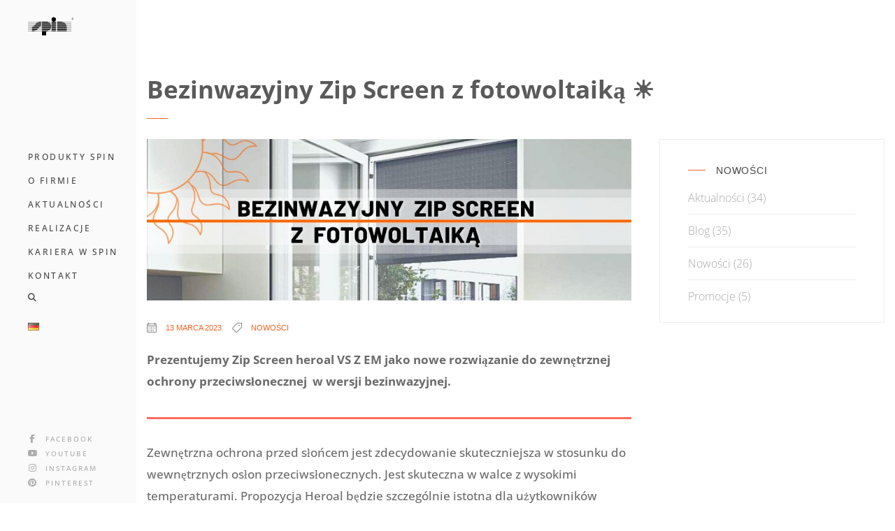

--- FILE ---
content_type: text/html; charset=UTF-8
request_url: https://spin.szczecin.pl/bezinwazyjny-zip-screen-z-fotowoltaika/
body_size: 18572
content:
<!DOCTYPE html><html dir="ltr" lang="pl-PL" prefix="og: https://ogp.me/ns#"><head>
 <script async src="https://www.googletagmanager.com/gtag/js?id=AW-1032180488"></script> <script>window.dataLayer = window.dataLayer || [];
  function gtag(){dataLayer.push(arguments);}
  gtag('js', new Date());

  gtag('config', 'AW-1032180488');</script>  <script>gtag('event', 'conversion', {'send_to': 'AW-1032180488/jEtSCN-qz_ABEIiml-wD'});</script>  <script>(function(w,d,s,l,i){w[l]=w[l]||[];w[l].push({'gtm.start':
new Date().getTime(),event:'gtm.js'});var f=d.getElementsByTagName(s)[0],
j=d.createElement(s),dl=l!='dataLayer'?'&l='+l:'';j.async=true;j.src=
'https://www.googletagmanager.com/gtm.js?id='+i+dl;f.parentNode.insertBefore(j,f);
})(window,document,'script','dataLayer','GTM-WB44Q5J');</script>  <script async src="https://www.googletagmanager.com/gtag/js?id=G-CCCW0ZDK0J"></script> <script>window.dataLayer = window.dataLayer || [];
  function gtag(){dataLayer.push(arguments);}
  gtag('js', new Date());

  gtag('config', 'G-CCCW0ZDK0J');</script> <meta charset="UTF-8"><meta name="viewport" content="width=device-width, initial-scale=1"><link rel="profile" href="https://gmpg.org/xfn/11"><title>Bezinwazyjny Zip Screen z fotowoltaiką ☀️ - Rolety Szczecin</title><meta name="description" content="Samonośna ochrona przeciwsłoneczna. ZIP SCREEN z napędem solarnym, który można zamontować bezinwazyjnie do ramy okiennej. Zdemontować bez pozostawiania śladów." /><meta name="robots" content="max-image-preview:large" /><meta name="author" content="spin_admin"/><link rel="canonical" href="https://spin.szczecin.pl/bezinwazyjny-zip-screen-z-fotowoltaika/" /><meta name="generator" content="All in One SEO (AIOSEO) 4.9.3" /><meta property="og:locale" content="pl_PL" /><meta property="og:site_name" content="Spin producent ☀️ Szczecin i okolice" /><meta property="og:type" content="article" /><meta property="og:title" content="Bezinwazyjny Zip Screen z fotowoltaiką ☀️ - Rolety Szczecin" /><meta property="og:description" content="Samonośna ochrona przeciwsłoneczna. ZIP SCREEN z napędem solarnym, który można zamontować bezinwazyjnie do ramy okiennej. Zdemontować bez pozostawiania śladów." /><meta property="og:url" content="https://spin.szczecin.pl/bezinwazyjny-zip-screen-z-fotowoltaika/" /><meta property="article:tag" content="automatyka do rolet" /><meta property="article:tag" content="elementy do rolet" /><meta property="article:tag" content="jakie rolety" /><meta property="article:tag" content="materiał roletowy" /><meta property="article:tag" content="roleta" /><meta property="article:tag" content="rolety automatyczne" /><meta property="article:tag" content="rolety automatyczne szczecin" /><meta property="article:tag" content="rolety bezinwazyjne" /><meta property="article:tag" content="rolety materiałowe" /><meta property="article:tag" content="rolety montaż szczecin" /><meta property="article:tag" content="rolety na okno" /><meta property="article:tag" content="rolety screen" /><meta property="article:tag" content="rolety zewnętrzne" /><meta property="article:tag" content="rolety zip screen" /><meta property="article:tag" content="rolety zip screen szczecin" /><meta property="article:tag" content="spin bobko" /><meta property="article:tag" content="spin szczecin" /><meta property="article:tag" content="zip screen" /><meta property="article:tag" content="zip screen szczecin" /><meta property="article:published_time" content="2023-03-13T09:23:19+00:00" /><meta property="article:modified_time" content="2024-01-23T09:34:16+00:00" /><meta property="article:publisher" content="https://www.facebook.com/spinbobkoistaniewski" /><meta name="twitter:card" content="summary_large_image" /><meta name="twitter:title" content="Bezinwazyjny Zip Screen z fotowoltaiką ☀️ - Rolety Szczecin" /><meta name="twitter:description" content="Samonośna ochrona przeciwsłoneczna. ZIP SCREEN z napędem solarnym, który można zamontować bezinwazyjnie do ramy okiennej. Zdemontować bez pozostawiania śladów." /><meta name="twitter:label1" content="Autor" /><meta name="twitter:data1" content="spin_admin" /><meta name="twitter:label2" content="Szac. czas czytania" /><meta name="twitter:data2" content="2 minuty" /> <script type="application/ld+json" class="aioseo-schema">{"@context":"https:\/\/schema.org","@graph":[{"@type":"Article","@id":"https:\/\/spin.szczecin.pl\/bezinwazyjny-zip-screen-z-fotowoltaika\/#article","name":"Bezinwazyjny Zip Screen z fotowoltaik\u0105 \u2600\ufe0f - Rolety Szczecin","headline":"Bezinwazyjny Zip Screen z fotowoltaik\u0105  \u2600\ufe0f","author":{"@id":"https:\/\/spin.szczecin.pl\/author\/spin_admin\/#author"},"publisher":{"@id":"https:\/\/spin.szczecin.pl\/#organization"},"image":{"@type":"ImageObject","url":"https:\/\/spin.szczecin.pl\/wp-content\/uploads\/2023\/02\/Baner-bezinwazyjny-Zip-Screen-Spin.jpg","width":900,"height":300,"caption":"Bezinwazyjny Zip Screen heroal rolety zewn\u0119trzne Spin Bobko Szczecin"},"datePublished":"2023-03-13T10:23:19+01:00","dateModified":"2024-01-23T10:34:16+01:00","inLanguage":"pl-PL","mainEntityOfPage":{"@id":"https:\/\/spin.szczecin.pl\/bezinwazyjny-zip-screen-z-fotowoltaika\/#webpage"},"isPartOf":{"@id":"https:\/\/spin.szczecin.pl\/bezinwazyjny-zip-screen-z-fotowoltaika\/#webpage"},"articleSection":"Nowo\u015bci, automatyka do rolet, elementy do rolet, jakie rolety, materia\u0142 roletowy, roleta, rolety automatyczne, rolety automatyczne szczecin, rolety bezinwazyjne, rolety materia\u0142owe, rolety monta\u017c Szczecin, rolety na okno, rolety screen, rolety zewn\u0119trzne, rolety zip screen, rolety zip screen szczecin, spin bobko, spin szczecin, zip screen, zip screen szczecin, Polski"},{"@type":"BreadcrumbList","@id":"https:\/\/spin.szczecin.pl\/bezinwazyjny-zip-screen-z-fotowoltaika\/#breadcrumblist","itemListElement":[{"@type":"ListItem","@id":"https:\/\/spin.szczecin.pl#listItem","position":1,"name":"Home","item":"https:\/\/spin.szczecin.pl","nextItem":{"@type":"ListItem","@id":"https:\/\/spin.szczecin.pl\/category\/aktualnosci\/#listItem","name":"Aktualno\u015bci"}},{"@type":"ListItem","@id":"https:\/\/spin.szczecin.pl\/category\/aktualnosci\/#listItem","position":2,"name":"Aktualno\u015bci","item":"https:\/\/spin.szczecin.pl\/category\/aktualnosci\/","nextItem":{"@type":"ListItem","@id":"https:\/\/spin.szczecin.pl\/category\/aktualnosci\/nowosci\/#listItem","name":"Nowo\u015bci"},"previousItem":{"@type":"ListItem","@id":"https:\/\/spin.szczecin.pl#listItem","name":"Home"}},{"@type":"ListItem","@id":"https:\/\/spin.szczecin.pl\/category\/aktualnosci\/nowosci\/#listItem","position":3,"name":"Nowo\u015bci","item":"https:\/\/spin.szczecin.pl\/category\/aktualnosci\/nowosci\/","nextItem":{"@type":"ListItem","@id":"https:\/\/spin.szczecin.pl\/bezinwazyjny-zip-screen-z-fotowoltaika\/#listItem","name":"Bezinwazyjny Zip Screen z fotowoltaik\u0105  \u2600\ufe0f"},"previousItem":{"@type":"ListItem","@id":"https:\/\/spin.szczecin.pl\/category\/aktualnosci\/#listItem","name":"Aktualno\u015bci"}},{"@type":"ListItem","@id":"https:\/\/spin.szczecin.pl\/bezinwazyjny-zip-screen-z-fotowoltaika\/#listItem","position":4,"name":"Bezinwazyjny Zip Screen z fotowoltaik\u0105  \u2600\ufe0f","previousItem":{"@type":"ListItem","@id":"https:\/\/spin.szczecin.pl\/category\/aktualnosci\/nowosci\/#listItem","name":"Nowo\u015bci"}}]},{"@type":"Organization","@id":"https:\/\/spin.szczecin.pl\/#organization","name":"Spin Bobko i Staniewski sp.j.","description":"Miej kontrol\u0119 nad S\u0142o\u0144cem","url":"https:\/\/spin.szczecin.pl\/","email":"spin@spin.szczecin.pl","telephone":"+48914314545","logo":{"@type":"ImageObject","url":"https:\/\/spin.szczecin.pl\/wp-content\/uploads\/2021\/10\/spin-favicon.png","@id":"https:\/\/spin.szczecin.pl\/bezinwazyjny-zip-screen-z-fotowoltaika\/#organizationLogo","width":300,"height":300,"caption":"logo black rolety markizy pergole Spin Bobko Szczecin"},"image":{"@id":"https:\/\/spin.szczecin.pl\/bezinwazyjny-zip-screen-z-fotowoltaika\/#organizationLogo"},"sameAs":["https:\/\/www.facebook.com\/spinbobkoistaniewski","https:\/\/www.instagram.com\/spin_fabrykacienia","https:\/\/www.tiktok.com\/@spin.szczecin.pl","https:\/\/pl.pinterest.com\/spinszczecin\/","https:\/\/www.youtube.com\/@SPINROLETYSZCZECIN","https:\/\/www.tiktok.com\/@spin.szczecin.pl"]},{"@type":"Person","@id":"https:\/\/spin.szczecin.pl\/author\/spin_admin\/#author","url":"https:\/\/spin.szczecin.pl\/author\/spin_admin\/","name":"spin_admin","image":{"@type":"ImageObject","@id":"https:\/\/spin.szczecin.pl\/bezinwazyjny-zip-screen-z-fotowoltaika\/#authorImage","url":"https:\/\/secure.gravatar.com\/avatar\/dcb4053aa538874e7fa981a73c4933c192a4c9c5831033de6bff5f6fce79d526?s=96&d=mm&r=g","width":96,"height":96,"caption":"spin_admin"}},{"@type":"WebPage","@id":"https:\/\/spin.szczecin.pl\/bezinwazyjny-zip-screen-z-fotowoltaika\/#webpage","url":"https:\/\/spin.szczecin.pl\/bezinwazyjny-zip-screen-z-fotowoltaika\/","name":"Bezinwazyjny Zip Screen z fotowoltaik\u0105 \u2600\ufe0f - Rolety Szczecin","description":"Samono\u015bna ochrona przeciws\u0142oneczna. ZIP SCREEN z nap\u0119dem solarnym, kt\u00f3ry mo\u017cna zamontowa\u0107 bezinwazyjnie do ramy okiennej. Zdemontowa\u0107 bez pozostawiania \u015blad\u00f3w.","inLanguage":"pl-PL","isPartOf":{"@id":"https:\/\/spin.szczecin.pl\/#website"},"breadcrumb":{"@id":"https:\/\/spin.szczecin.pl\/bezinwazyjny-zip-screen-z-fotowoltaika\/#breadcrumblist"},"author":{"@id":"https:\/\/spin.szczecin.pl\/author\/spin_admin\/#author"},"creator":{"@id":"https:\/\/spin.szczecin.pl\/author\/spin_admin\/#author"},"image":{"@type":"ImageObject","url":"https:\/\/spin.szczecin.pl\/wp-content\/uploads\/2023\/02\/Baner-bezinwazyjny-Zip-Screen-Spin.jpg","@id":"https:\/\/spin.szczecin.pl\/bezinwazyjny-zip-screen-z-fotowoltaika\/#mainImage","width":900,"height":300,"caption":"Bezinwazyjny Zip Screen heroal rolety zewn\u0119trzne Spin Bobko Szczecin"},"primaryImageOfPage":{"@id":"https:\/\/spin.szczecin.pl\/bezinwazyjny-zip-screen-z-fotowoltaika\/#mainImage"},"datePublished":"2023-03-13T10:23:19+01:00","dateModified":"2024-01-23T10:34:16+01:00"},{"@type":"WebSite","@id":"https:\/\/spin.szczecin.pl\/#website","url":"https:\/\/spin.szczecin.pl\/","name":"Spin producent rolet Szczecin i okolice","description":"Miej kontrol\u0119 nad S\u0142o\u0144cem","inLanguage":"pl-PL","publisher":{"@id":"https:\/\/spin.szczecin.pl\/#organization"}}]}</script> <link rel='dns-prefetch' href='//www.googletagmanager.com' /><link rel='dns-prefetch' href='//fonts.googleapis.com' /><link rel='preconnect' href='https://fonts.gstatic.com' crossorigin /><link rel="alternate" type="application/rss+xml" title="Spin producent ☀️ Szczecin i okolice &raquo; Kanał z wpisami" href="https://spin.szczecin.pl/feed/" /><link rel="alternate" type="application/rss+xml" title="Spin producent ☀️ Szczecin i okolice &raquo; Kanał z komentarzami" href="https://spin.szczecin.pl/comments/feed/" /><link rel="alternate" type="application/rss+xml" title="Spin producent ☀️ Szczecin i okolice &raquo; Bezinwazyjny Zip Screen z fotowoltaiką  ☀️ Kanał z komentarzami" href="https://spin.szczecin.pl/bezinwazyjny-zip-screen-z-fotowoltaika/feed/" /><link rel="alternate" title="oEmbed (JSON)" type="application/json+oembed" href="https://spin.szczecin.pl/wp-json/oembed/1.0/embed?url=https%3A%2F%2Fspin.szczecin.pl%2Fbezinwazyjny-zip-screen-z-fotowoltaika%2F&#038;lang=pl" /><link rel="alternate" title="oEmbed (XML)" type="text/xml+oembed" href="https://spin.szczecin.pl/wp-json/oembed/1.0/embed?url=https%3A%2F%2Fspin.szczecin.pl%2Fbezinwazyjny-zip-screen-z-fotowoltaika%2F&#038;format=xml&#038;lang=pl" /><style id='wp-img-auto-sizes-contain-inline-css' type='text/css'>img:is([sizes=auto i],[sizes^="auto," i]){contain-intrinsic-size:3000px 1500px}</style><style id='wp-emoji-styles-inline-css' type='text/css'>img.wp-smiley,img.emoji{display:inline!important;border:none!important;box-shadow:none!important;height:1em!important;width:1em!important;margin:0 0.07em!important;vertical-align:-0.1em!important;background:none!important;padding:0!important}</style><link data-optimized="1" rel='stylesheet' id='wp-block-library-css' href='https://spin.szczecin.pl/wp-content/litespeed/css/b626514f3bc44ef9d01c9594f94669b9.css?ver=58f69' type='text/css' media='all' /><style id='global-styles-inline-css' type='text/css'>:root{--wp--preset--aspect-ratio--square:1;--wp--preset--aspect-ratio--4-3:4/3;--wp--preset--aspect-ratio--3-4:3/4;--wp--preset--aspect-ratio--3-2:3/2;--wp--preset--aspect-ratio--2-3:2/3;--wp--preset--aspect-ratio--16-9:16/9;--wp--preset--aspect-ratio--9-16:9/16;--wp--preset--color--black:#000000;--wp--preset--color--cyan-bluish-gray:#abb8c3;--wp--preset--color--white:#ffffff;--wp--preset--color--pale-pink:#f78da7;--wp--preset--color--vivid-red:#cf2e2e;--wp--preset--color--luminous-vivid-orange:#ff6900;--wp--preset--color--luminous-vivid-amber:#fcb900;--wp--preset--color--light-green-cyan:#7bdcb5;--wp--preset--color--vivid-green-cyan:#00d084;--wp--preset--color--pale-cyan-blue:#8ed1fc;--wp--preset--color--vivid-cyan-blue:#0693e3;--wp--preset--color--vivid-purple:#9b51e0;--wp--preset--gradient--vivid-cyan-blue-to-vivid-purple:linear-gradient(135deg,rgb(6,147,227) 0%,rgb(155,81,224) 100%);--wp--preset--gradient--light-green-cyan-to-vivid-green-cyan:linear-gradient(135deg,rgb(122,220,180) 0%,rgb(0,208,130) 100%);--wp--preset--gradient--luminous-vivid-amber-to-luminous-vivid-orange:linear-gradient(135deg,rgb(252,185,0) 0%,rgb(255,105,0) 100%);--wp--preset--gradient--luminous-vivid-orange-to-vivid-red:linear-gradient(135deg,rgb(255,105,0) 0%,rgb(207,46,46) 100%);--wp--preset--gradient--very-light-gray-to-cyan-bluish-gray:linear-gradient(135deg,rgb(238,238,238) 0%,rgb(169,184,195) 100%);--wp--preset--gradient--cool-to-warm-spectrum:linear-gradient(135deg,rgb(74,234,220) 0%,rgb(151,120,209) 20%,rgb(207,42,186) 40%,rgb(238,44,130) 60%,rgb(251,105,98) 80%,rgb(254,248,76) 100%);--wp--preset--gradient--blush-light-purple:linear-gradient(135deg,rgb(255,206,236) 0%,rgb(152,150,240) 100%);--wp--preset--gradient--blush-bordeaux:linear-gradient(135deg,rgb(254,205,165) 0%,rgb(254,45,45) 50%,rgb(107,0,62) 100%);--wp--preset--gradient--luminous-dusk:linear-gradient(135deg,rgb(255,203,112) 0%,rgb(199,81,192) 50%,rgb(65,88,208) 100%);--wp--preset--gradient--pale-ocean:linear-gradient(135deg,rgb(255,245,203) 0%,rgb(182,227,212) 50%,rgb(51,167,181) 100%);--wp--preset--gradient--electric-grass:linear-gradient(135deg,rgb(202,248,128) 0%,rgb(113,206,126) 100%);--wp--preset--gradient--midnight:linear-gradient(135deg,rgb(2,3,129) 0%,rgb(40,116,252) 100%);--wp--preset--font-size--small:13px;--wp--preset--font-size--medium:20px;--wp--preset--font-size--large:36px;--wp--preset--font-size--x-large:42px;--wp--preset--spacing--20:0.44rem;--wp--preset--spacing--30:0.67rem;--wp--preset--spacing--40:1rem;--wp--preset--spacing--50:1.5rem;--wp--preset--spacing--60:2.25rem;--wp--preset--spacing--70:3.38rem;--wp--preset--spacing--80:5.06rem;--wp--preset--shadow--natural:6px 6px 9px rgba(0, 0, 0, 0.2);--wp--preset--shadow--deep:12px 12px 50px rgba(0, 0, 0, 0.4);--wp--preset--shadow--sharp:6px 6px 0px rgba(0, 0, 0, 0.2);--wp--preset--shadow--outlined:6px 6px 0px -3px rgb(255, 255, 255), 6px 6px rgb(0, 0, 0);--wp--preset--shadow--crisp:6px 6px 0px rgb(0, 0, 0)}:where(.is-layout-flex){gap:.5em}:where(.is-layout-grid){gap:.5em}body .is-layout-flex{display:flex}.is-layout-flex{flex-wrap:wrap;align-items:center}.is-layout-flex>:is(*,div){margin:0}body .is-layout-grid{display:grid}.is-layout-grid>:is(*,div){margin:0}:where(.wp-block-columns.is-layout-flex){gap:2em}:where(.wp-block-columns.is-layout-grid){gap:2em}:where(.wp-block-post-template.is-layout-flex){gap:1.25em}:where(.wp-block-post-template.is-layout-grid){gap:1.25em}.has-black-color{color:var(--wp--preset--color--black)!important}.has-cyan-bluish-gray-color{color:var(--wp--preset--color--cyan-bluish-gray)!important}.has-white-color{color:var(--wp--preset--color--white)!important}.has-pale-pink-color{color:var(--wp--preset--color--pale-pink)!important}.has-vivid-red-color{color:var(--wp--preset--color--vivid-red)!important}.has-luminous-vivid-orange-color{color:var(--wp--preset--color--luminous-vivid-orange)!important}.has-luminous-vivid-amber-color{color:var(--wp--preset--color--luminous-vivid-amber)!important}.has-light-green-cyan-color{color:var(--wp--preset--color--light-green-cyan)!important}.has-vivid-green-cyan-color{color:var(--wp--preset--color--vivid-green-cyan)!important}.has-pale-cyan-blue-color{color:var(--wp--preset--color--pale-cyan-blue)!important}.has-vivid-cyan-blue-color{color:var(--wp--preset--color--vivid-cyan-blue)!important}.has-vivid-purple-color{color:var(--wp--preset--color--vivid-purple)!important}.has-black-background-color{background-color:var(--wp--preset--color--black)!important}.has-cyan-bluish-gray-background-color{background-color:var(--wp--preset--color--cyan-bluish-gray)!important}.has-white-background-color{background-color:var(--wp--preset--color--white)!important}.has-pale-pink-background-color{background-color:var(--wp--preset--color--pale-pink)!important}.has-vivid-red-background-color{background-color:var(--wp--preset--color--vivid-red)!important}.has-luminous-vivid-orange-background-color{background-color:var(--wp--preset--color--luminous-vivid-orange)!important}.has-luminous-vivid-amber-background-color{background-color:var(--wp--preset--color--luminous-vivid-amber)!important}.has-light-green-cyan-background-color{background-color:var(--wp--preset--color--light-green-cyan)!important}.has-vivid-green-cyan-background-color{background-color:var(--wp--preset--color--vivid-green-cyan)!important}.has-pale-cyan-blue-background-color{background-color:var(--wp--preset--color--pale-cyan-blue)!important}.has-vivid-cyan-blue-background-color{background-color:var(--wp--preset--color--vivid-cyan-blue)!important}.has-vivid-purple-background-color{background-color:var(--wp--preset--color--vivid-purple)!important}.has-black-border-color{border-color:var(--wp--preset--color--black)!important}.has-cyan-bluish-gray-border-color{border-color:var(--wp--preset--color--cyan-bluish-gray)!important}.has-white-border-color{border-color:var(--wp--preset--color--white)!important}.has-pale-pink-border-color{border-color:var(--wp--preset--color--pale-pink)!important}.has-vivid-red-border-color{border-color:var(--wp--preset--color--vivid-red)!important}.has-luminous-vivid-orange-border-color{border-color:var(--wp--preset--color--luminous-vivid-orange)!important}.has-luminous-vivid-amber-border-color{border-color:var(--wp--preset--color--luminous-vivid-amber)!important}.has-light-green-cyan-border-color{border-color:var(--wp--preset--color--light-green-cyan)!important}.has-vivid-green-cyan-border-color{border-color:var(--wp--preset--color--vivid-green-cyan)!important}.has-pale-cyan-blue-border-color{border-color:var(--wp--preset--color--pale-cyan-blue)!important}.has-vivid-cyan-blue-border-color{border-color:var(--wp--preset--color--vivid-cyan-blue)!important}.has-vivid-purple-border-color{border-color:var(--wp--preset--color--vivid-purple)!important}.has-vivid-cyan-blue-to-vivid-purple-gradient-background{background:var(--wp--preset--gradient--vivid-cyan-blue-to-vivid-purple)!important}.has-light-green-cyan-to-vivid-green-cyan-gradient-background{background:var(--wp--preset--gradient--light-green-cyan-to-vivid-green-cyan)!important}.has-luminous-vivid-amber-to-luminous-vivid-orange-gradient-background{background:var(--wp--preset--gradient--luminous-vivid-amber-to-luminous-vivid-orange)!important}.has-luminous-vivid-orange-to-vivid-red-gradient-background{background:var(--wp--preset--gradient--luminous-vivid-orange-to-vivid-red)!important}.has-very-light-gray-to-cyan-bluish-gray-gradient-background{background:var(--wp--preset--gradient--very-light-gray-to-cyan-bluish-gray)!important}.has-cool-to-warm-spectrum-gradient-background{background:var(--wp--preset--gradient--cool-to-warm-spectrum)!important}.has-blush-light-purple-gradient-background{background:var(--wp--preset--gradient--blush-light-purple)!important}.has-blush-bordeaux-gradient-background{background:var(--wp--preset--gradient--blush-bordeaux)!important}.has-luminous-dusk-gradient-background{background:var(--wp--preset--gradient--luminous-dusk)!important}.has-pale-ocean-gradient-background{background:var(--wp--preset--gradient--pale-ocean)!important}.has-electric-grass-gradient-background{background:var(--wp--preset--gradient--electric-grass)!important}.has-midnight-gradient-background{background:var(--wp--preset--gradient--midnight)!important}.has-small-font-size{font-size:var(--wp--preset--font-size--small)!important}.has-medium-font-size{font-size:var(--wp--preset--font-size--medium)!important}.has-large-font-size{font-size:var(--wp--preset--font-size--large)!important}.has-x-large-font-size{font-size:var(--wp--preset--font-size--x-large)!important}</style><style id='classic-theme-styles-inline-css' type='text/css'>/*! This file is auto-generated */
.wp-block-button__link{color:#fff;background-color:#32373c;border-radius:9999px;box-shadow:none;text-decoration:none;padding:calc(.667em + 2px) calc(1.333em + 2px);font-size:1.125em}.wp-block-file__button{background:#32373c;color:#fff;text-decoration:none}</style><link data-optimized="1" rel='stylesheet' id='contact-form-7-css' href='https://spin.szczecin.pl/wp-content/litespeed/css/6f37943dd551d2f11e11d2886f507f90.css?ver=ebc78' type='text/css' media='all' /><link data-optimized="1" rel='stylesheet' id='float-menu-css' href='https://spin.szczecin.pl/wp-content/litespeed/css/a210db04d2c78fb79ad54887686dbfe3.css?ver=4d05b' type='text/css' media='all' /><link data-optimized="1" rel='stylesheet' id='float-menu-fontawesome-css' href='https://spin.szczecin.pl/wp-content/litespeed/css/98759fe69ac87e561722cbe665fce699.css?ver=c59c8' type='text/css' media='all' /><link data-optimized="1" rel='stylesheet' id='bg-shce-genericons-css' href='https://spin.szczecin.pl/wp-content/litespeed/css/0dc1450b257abbfbd1b57da7acb3257c.css?ver=bb483' type='text/css' media='all' /><link data-optimized="1" rel='stylesheet' id='bg-show-hide-css' href='https://spin.szczecin.pl/wp-content/litespeed/css/c1084f8f3c8e8e0654acaee73ef6248c.css?ver=97890' type='text/css' media='all' /><link data-optimized="1" rel='stylesheet' id='fw-ext-builder-frontend-grid-css' href='https://spin.szczecin.pl/wp-content/litespeed/css/43b468511221de9a9d6b5111b24d6b95.css?ver=61f8e' type='text/css' media='all' /><link data-optimized="1" rel='stylesheet' id='fw-ext-forms-default-styles-css' href='https://spin.szczecin.pl/wp-content/litespeed/css/7bf95ed6494282200f0f3cc7449ae7c5.css?ver=94325' type='text/css' media='all' /><link data-optimized="1" rel='stylesheet' id='font-awesome-css' href='https://spin.szczecin.pl/wp-content/litespeed/css/ac69081f891f421f4e7fb66512d8d58f.css?ver=daf71' type='text/css' media='all' /><link data-optimized="1" rel='stylesheet' id='js_composer_front-css' href='https://spin.szczecin.pl/wp-content/litespeed/css/e5b65805b37bcbc8a503c74a024ff2b9.css?ver=944d6' type='text/css' media='all' /><link data-optimized="1" rel='stylesheet' id='planta-iconpicker-css' href='https://spin.szczecin.pl/wp-content/litespeed/css/cbb85e658c498faec5557994ee3199fe.css?ver=b4e14' type='text/css' media='all' /><link data-optimized="1" rel='stylesheet' id='planta-style-default-css' href='https://spin.szczecin.pl/wp-content/litespeed/css/d999e5497bc1a7c22dfce29936c189ab.css?ver=d7e31' type='text/css' media='all' /><link data-optimized="1" rel='stylesheet' id='vc_font_awesome_5_shims-css' href='https://spin.szczecin.pl/wp-content/litespeed/css/c927c8d1bf0fde39b6252b2142da7e09.css?ver=9081c' type='text/css' media='all' /><link data-optimized="1" rel='stylesheet' id='vc_font_awesome_6-css' href='https://spin.szczecin.pl/wp-content/litespeed/css/d040a9d56ad5c7e4977feff0ecd9c0c3.css?ver=a0b85' type='text/css' media='all' /><link data-optimized="1" rel='stylesheet' id='planta-frontend-grid-css' href='https://spin.szczecin.pl/wp-content/litespeed/css/ac33cd16343d2be59020e7987dff177f.css?ver=35ab0' type='text/css' media='all' /><link data-optimized="1" rel='stylesheet' id='photoswipe-css' href='https://spin.szczecin.pl/wp-content/litespeed/css/8042fc7b7c06fb166430c8249b86f266.css?ver=c5890' type='text/css' media='all' /><link data-optimized="1" rel='stylesheet' id='photoswipe-default-skin-css' href='https://spin.szczecin.pl/wp-content/litespeed/css/3d49dfd891e406a429ce90115ee3bd17.css?ver=544dd' type='text/css' media='all' /><link data-optimized="1" rel='stylesheet' id='planta-circle-animations-css' href='https://spin.szczecin.pl/wp-content/litespeed/css/71f53596506b2a0cce7bb337f2e2320d.css?ver=98f70' type='text/css' media='all' /><link data-optimized="1" rel='stylesheet' id='planta-style-css' href='https://spin.szczecin.pl/wp-content/litespeed/css/8bbbc05a2c2a388f4db1c7be4c9a8232.css?ver=5fc97' type='text/css' media='all' /><link data-optimized="1" rel='stylesheet' id='woocommerce-general-css' href='https://spin.szczecin.pl/wp-content/litespeed/css/e5fd4f1b3357108ba87249f68fb26995.css?ver=fa27c' type='text/css' media='all' /><link data-optimized="1" rel='stylesheet' id='woocommerce-layout-css' href='https://spin.szczecin.pl/wp-content/litespeed/css/8fa8b73c6a582cbcc852b17fc3d06f27.css?ver=2ca6c' type='text/css' media='all' /><link data-optimized="1" rel='stylesheet' id='planta-mobile-css' href='https://spin.szczecin.pl/wp-content/litespeed/css/de80045bd69670acb85e03d445dbc217.css?ver=848a8' type='text/css' media='all' /><link rel="preload" as="style" href="https://fonts.googleapis.com/css?family=Open%20Sans:300,400,500,600,700,800,300italic,400italic,500italic,600italic,700italic,800italic&#038;display=swap&#038;ver=1734601570" /><link data-optimized="1" rel="stylesheet" href="https://spin.szczecin.pl/wp-content/litespeed/css/4398c66b7bcbbb4d954c8f66f65d7929.css?ver=d7929" media="print" onload="this.media='all'"><noscript><link rel="stylesheet" href="https://fonts.googleapis.com/css?family=Open%20Sans:300,400,500,600,700,800,300italic,400italic,500italic,600italic,700italic,800italic&#038;display=swap&#038;ver=1734601570" /></noscript><script type="text/javascript" src="https://code.jquery.com/jquery-1.12.4.min.js?ver=1.12.4" id="jquery-core-js"></script> <script type="text/javascript" src="https://cdnjs.cloudflare.com/ajax/libs/jquery-migrate/1.4.1/jquery-migrate.min.js?ver=1.4.1" id="jquery-migrate-js"></script> <script type="text/javascript" id="zilla-likes-js-extra">/*  */
var zilla_likes = {"ajaxurl":"https://spin.szczecin.pl/wp-admin/admin-ajax.php"};
//# sourceURL=zilla-likes-js-extra
/*  */</script> <script type="text/javascript" src="https://spin.szczecin.pl/wp-content/plugins/pt-planta-shortcodes/include/zilla-likes.js?ver=538e524403fb737e8bed28c1458ef84b" id="zilla-likes-js"></script>  <script type="text/javascript" src="https://www.googletagmanager.com/gtag/js?id=G-CCCW0ZDK0J" id="google_gtagjs-js" async></script> <script type="text/javascript" id="google_gtagjs-js-after">/*  */
window.dataLayer = window.dataLayer || [];function gtag(){dataLayer.push(arguments);}
gtag("set","linker",{"domains":["spin.szczecin.pl"]});
gtag("js", new Date());
gtag("set", "developer_id.dZTNiMT", true);
gtag("config", "G-CCCW0ZDK0J");
gtag("config", "AW-1032180488");
 window._googlesitekit = window._googlesitekit || {}; window._googlesitekit.throttledEvents = []; window._googlesitekit.gtagEvent = (name, data) => { var key = JSON.stringify( { name, data } ); if ( !! window._googlesitekit.throttledEvents[ key ] ) { return; } window._googlesitekit.throttledEvents[ key ] = true; setTimeout( () => { delete window._googlesitekit.throttledEvents[ key ]; }, 5 ); gtag( "event", name, { ...data, event_source: "site-kit" } ); }; 
//# sourceURL=google_gtagjs-js-after
/*  */</script> <script></script><link rel="https://api.w.org/" href="https://spin.szczecin.pl/wp-json/" /><link rel="alternate" title="JSON" type="application/json" href="https://spin.szczecin.pl/wp-json/wp/v2/posts/6298" /><link rel="EditURI" type="application/rsd+xml" title="RSD" href="https://spin.szczecin.pl/xmlrpc.php?rsd" /><meta name="generator" content="Redux 4.5.7" /><meta name="generator" content="Site Kit by Google 1.170.0" /><meta name="google-site-verification" content="yrWKRKCPBw2N6RtmsIJttfwrhEFkPjAsRyqQqZRPKkI" /> <script type="text/javascript" async defer data-pin-color="red"  data-pin-hover="true"
			src="https://spin.szczecin.pl/wp-content/plugins/pinterest-pin-it-button-on-image-hover-and-post/js/pinit.js"></script> <meta name="ti-site-data" content="eyJyIjoiMTowITc6MCEzMDowIiwibyI6Imh0dHBzOlwvXC9zcGluLnN6Y3plY2luLnBsXC93cC1hZG1pblwvYWRtaW4tYWpheC5waHA/YWN0aW9uPXRpX29ubGluZV91c2Vyc19nb29nbGUmYW1wO3A9JTJGYmV6aW53YXp5am55LXppcC1zY3JlZW4tei1mb3Rvd29sdGFpa2ElMkYmYW1wO193cG5vbmNlPTYwZjk0ZTY5MmEifQ==" /><link rel="pingback" href="https://spin.szczecin.pl/xmlrpc.php"><meta name="generator" content="Powered by WPBakery Page Builder - drag and drop page builder for WordPress."/><link rel="icon" href="https://spin.szczecin.pl/wp-content/uploads/2024/12/favicon-32x32-spin.png" sizes="32x32" /><link rel="icon" href="https://spin.szczecin.pl/wp-content/uploads/2024/12/favicon-32x32-spin.png" sizes="192x192" /><link rel="apple-touch-icon" href="https://spin.szczecin.pl/wp-content/uploads/2024/12/favicon-32x32-spin.png" /><meta name="msapplication-TileImage" content="https://spin.szczecin.pl/wp-content/uploads/2024/12/favicon-32x32-spin.png" /><style id="planta_theme-dynamic-css" title="dynamic-css" class="redux-options-output">.woocommerce a.button,.woocommerce button.button,.woocommerce input.button{background-color:#F26421}.hm-cunt span,.decor-h:before,.decor-h span:before,.price-list-item .top h6 span:before,.banner-thumbnails .thumb-item:before,.type4 .banner-thumbnails .thumb-item .num span:after,.button-style1,.button-style4:before,.skill-item-line .line div,.button-style2,.navigation>ul>li>a span:before,.autoplay-true .banner-thumbnails .thumb-item .ac,.num-box .heading:before,.num-box .text:before,.icon-box.decor-line-yes:before,.tab-items .tabs-head li.current:after,.banner-thumbnails-nav .heading:before,.banner-area .social-buttons-standart:before,.social-buttons-standart.t2 a:not(:last-of-type):before,.pt-special-heading.decor-line .heading i:before,.filter-button-group button.active:after,.filter-button-group a.active:after,.category-buttons a.active:after,.site-header .header-top,.pt-special-heading.decor-line-on-bottom:after,.price-list-item .top .price .period:before,.woocommerce .products .product .image .button,.woocommerce span.onsale,.woocommerce #respond input#submit.alt,.woocommerce a.button.alt,.woocommerce button.button.alt,.woocommerce input.button.alt,.hover-style6 .portfolio-item a:after,.hover-style6 .portfolio-item a span:after,.testimonial-item-type2 .bottom .post:before,.preloader-folding-cube .preloader-cube:before,.step-items .item:after{background:#F26421}.filter-button-group button.active:after,.filter-button-group a.active:after,.category-buttons a.active:after,.accordion-item.active,.woocommerce div.product .woocommerce-tabs .tabs li.active a{border-color:#F26421}.site-header .logo a>span::first-letter,.side-header .logo a>span::first-letter,.site-footer .logo a>span::first-letter,.minicart-wrap .cart_list .mini_cart_item .quantity,.widget_shopping_cart_content .cart_list .mini_cart_item .quantity,.minicart-wrap .total>span,.widget_shopping_cart_content .total>span,.banner-social-buttons a:hover,.banner-social-buttons a:not(:last-of-type):after,.banner .cell .h span,.type4 .banner-thumbnails .thumb-item .num,.pt-special-heading .heading span,.button-style4,.num-box-type2 .num,.testimonials .testimonial-item .quote:before,.testimonials .owl-dots .owl-dot.active,.testimonials-type2 .owl-dots .owl-dot.active,.contact-row i,.full-screen-area.navigation-style3 .fc-navigation .item.active,.navigation li:hover>a,.navigation li.current-menu-item>a,.navigation li.current-menu-ancestor>a,.navigation li.current_page_item>a,.navigation li.current-menu-ancestor>a,.side-navigation li.current-menu-item>a,.side-navigation li.current-menu-parent>a,.side-navigation li.current-menu-ancestor>a,.side-navigation li.current_page_item>a,.side-navigation li:hover>a,.social-buttons-standart a:hover,.num-box .text span,.icon-box .icon,.tab-items .tabs-head li.current,.social-buttons a:hover i,.portfolio-type-horizontal .portfolio-item-h h6 a i,.blog-detail span,.button-style3.gray:hover,.site-header .hw-c .icon,.step-items .item .date span,.team-carousel-area .thumb-item.active .image,.team-carousel-area .thumb-item.active,.team-carousel-area .team-carousel .text:before,.widget_archive ul li a:hover,.widget_categories ul li a:hover,.widget_pages ul li a:hover,.widget_meta ul li a:hover,.widget_nav_menu ul li a:hover,.widget_recent_entries ul li a:hover,.product-categories li a:hover,.woocommerce .products div.product p.price>span,.woocommerce .products div.product span.price>span,.banner .sale-size span,.woocommerce .products .product .price ins,.woocommerce-grouped-product-list-item__price,.woocommerce-grouped-product-list-item__price ins,.woocommerce div.product .product_meta .sku_wrapper,.woocommerce div.product p.price ins,.woocommerce div.product span.price ins,.woocommerce div.product .woocommerce-tabs .tabs li.active a,.testimonial-item-type2 .quote:before,.tagcloud .tag-cloud-link:hover,.hover-style3 .portfolio-item a:after,.hover-style5 .portfolio-item:hover a:before,.woocommerce div.product .price-area,.woocommerce div.product .variations_form span.price,.woocommerce table.shop_table td.product-price>span,.woocommerce table.shop_table td.product-subtotal>span,.woocommerce-cart .cart-collaterals .cart_totals tr td .woocommerce-Price-amount,.woocommerce .cart-collaterals table.shop_table.woocommerce-checkout-review-order-table td .amount,.wpb_text_column ul li:before,.site-content ul li:before,.woocommerce div.product div.summary div[itemprop="description"] ul li:before,.comment-items .comment-item .date,.logged-links,.woocommerce #reviews #comments ol.commentlist li .meta time,.type4 .banner-thumbnails .thumb-item .h span,.banner .owl-dots .owl-dot:after{color:#F26421}{stroke:#F26421}.preloader,.preloader-area,.preloader-type2,.site-dark .preloader-type2{background:#FFF}.preloader-folding-cube .preloader-cube:before,.preloader-type2,.site-dark .preloader-type2{background:#FFF}body{font-family:"Open Sans";font-weight:500;font-style:normal;color:#464646;font-size:17px}h1,.h1{font-family:"Open Sans";font-weight:700;font-style:normal;font-size:37px}h2,.h2{font-family:"Open Sans";font-weight:700;font-style:normal;font-size:30px}h3,.h3{font-family:"Open Sans";font-weight:700;font-style:normal;font-size:35px}h4,.h4{font-family:"Open Sans";font-weight:400;font-style:normal;font-size:26px}h5,.h5{font-family:"Open Sans";font-weight:400;font-style:normal;font-size:24px}h6,.h6{font-family:"Open Sans";font-weight:400;font-style:normal;font-size:22px}.site-footer{background-color:#FFF}</style><noscript><style>.wpb_animate_when_almost_visible { opacity: 1; }</style></noscript> <script>!function(f,b,e,v,n,t,s)
{if(f.fbq)return;n=f.fbq=function(){n.callMethod?
n.callMethod.apply(n,arguments):n.queue.push(arguments)};
if(!f._fbq)f._fbq=n;n.push=n;n.loaded=!0;n.version='2.0';
n.queue=[];t=b.createElement(e);t.async=!0;
t.src=v;s=b.getElementsByTagName(e)[0];
s.parentNode.insertBefore(t,s)}(window, document,'script',
'https://connect.facebook.net/en_US/fbevents.js');
fbq('init', '690893702738763');
fbq('track', 'PageView');</script> <noscript><img height="1" width="1" style="display:none"
src="https://www.facebook.com/tr?id=690893702738763&ev=PageView&noscript=1"
/></noscript><meta name="facebook-domain-verification" content="o6yi8i4o29v97d6jkwtwgocz18gzcu" /><link data-optimized="1" rel='stylesheet' id='redux-custom-fonts-css' href='https://spin.szczecin.pl/wp-content/litespeed/css/928c5d5dce84e3dac4f0e4315c96609d.css?ver=de704' type='text/css' media='all' /><link data-optimized="1" rel='stylesheet' id='isotope-css-css' href='https://spin.szczecin.pl/wp-content/litespeed/css/dee6e8aed29e9e78fe29e4dd4bb082f6.css?ver=fe636' type='text/css' media='all' /><link data-optimized="1" rel='stylesheet' id='lightbox2-css' href='https://spin.szczecin.pl/wp-content/litespeed/css/ed88dca1fd0d7f5d0bb2dfa1748c695b.css?ver=5debf' type='text/css' media='all' /></head><body data-rsssl=1 class="wp-singular post-template-default single single-post postid-6298 single-format-standard wp-theme-planta wp-child-theme-planta-child group-blog header-type-left-side header-nav-type-visible_menu header-space-yes header-container-container popup_download_no project_details_yes grid_lines_no site-light chrome wpb-js-composer js-comp-ver-8.6.1 vc_responsive"><div id="all" class="site"><div class="preloader"><div class="preloader_img"><img src="https://spin.szczecin.pl/wp-content/uploads/2021/09/logo-spin-szczecin.png" alt="Spin producent ☀️ Szczecin i okolice"></div></div><header class="site-header  light header_left-side header-space-on main-row"><div class="header-bottom"><div class="container"><div class="logo"><a href="https://spin.szczecin.pl/"><img class="light l-b" src="https://spin.szczecin.pl/wp-content/uploads/2024/05/cropped-logo-spin-black-2_result.webp" alt="Spin producent ☀️ Szczecin i okolice"><img class="dark l-b" src="https://spin.szczecin.pl/wp-content/uploads/2024/05/cropped-logo-spin-black-2_result.webp" alt="Spin producent ☀️ Szczecin i okolice"></a></div><div class="fr"><nav class="navigation visible_menu"><ul id="menu-navigation" class="menu"><li id="menu-item-898" class="menu-item menu-item-type-post_type menu-item-object-page menu-item-898"><a href="https://spin.szczecin.pl/produkty-spin/" ><span>Produkty Spin</span></a></li><li id="menu-item-999" class="menu-item menu-item-type-post_type menu-item-object-page menu-item-999"><a href="https://spin.szczecin.pl/o-firmie/" ><span>O firmie</span></a></li><li id="menu-item-188" class="menu-item menu-item-type-post_type menu-item-object-page menu-item-188"><a href="https://spin.szczecin.pl/blog/aktualnosci/" ><span>Aktualności</span></a></li><li id="menu-item-520" class="menu-item menu-item-type-post_type menu-item-object-page menu-item-520"><a href="https://spin.szczecin.pl/realizacje-spin/" ><span>Realizacje</span></a></li><li id="menu-item-1143" class="menu-item menu-item-type-post_type menu-item-object-page menu-item-1143"><a href="https://spin.szczecin.pl/kariera-w-spin/" ><span>Kariera w Spin</span></a></li><li id="menu-item-185" class="menu-item menu-item-type-post_type menu-item-object-page menu-item-185"><a href="https://spin.szczecin.pl/kontakt/" ><span>Kontakt</span></a></li><li id="menu-item-3828" class="znajdz menu-item menu-item-type-custom menu-item-object-custom menu-item-has-icon menu-item-3828"><a href="/znajdz-na-stronie/" class="fa fa-search" ><span><br></span></a></li><li id="menu-item-1343-de" class="lang-item lang-item-223 lang-item-de no-translation lang-item-first menu-item menu-item-type-custom menu-item-object-custom menu-item-1343-de"><a href="https://spin.szczecin.pl/spin-de/" hreflang="de-DE" lang="de-DE" ><span><img src="[data-uri]" alt="Deutsch" width="16" height="11" style="width: 16px; height: 11px;" /></span></a></li></ul></nav><div class="butter-button visible_menu"><div></div></div><div class="search-button"><i class="base-icons-magnifying-glass"></i></div></div></div></div></header><div class="side-header main-row  light header_left-side header-space-on"><div class="logo"><a href="https://spin.szczecin.pl/"><img class="light l-b" src="https://spin.szczecin.pl/wp-content/uploads/2024/05/cropped-logo-spin-black-2_result.webp" alt="Spin producent ☀️ Szczecin i okolice"><img class="dark l-b" src="https://spin.szczecin.pl/wp-content/uploads/2024/05/cropped-logo-spin-black-2_result.webp" alt="Spin producent ☀️ Szczecin i okolice"></a></div><div class="wrap"><div class="cell"><nav class="side-navigation"><ul id="menu-navigation-1" class="menu"><li class="menu-item menu-item-type-post_type menu-item-object-page menu-item-898"><a href="https://spin.szczecin.pl/produkty-spin/" ><span>Produkty Spin</span></a></li><li class="menu-item menu-item-type-post_type menu-item-object-page menu-item-999"><a href="https://spin.szczecin.pl/o-firmie/" ><span>O firmie</span></a></li><li class="menu-item menu-item-type-post_type menu-item-object-page menu-item-188"><a href="https://spin.szczecin.pl/blog/aktualnosci/" ><span>Aktualności</span></a></li><li class="menu-item menu-item-type-post_type menu-item-object-page menu-item-520"><a href="https://spin.szczecin.pl/realizacje-spin/" ><span>Realizacje</span></a></li><li class="menu-item menu-item-type-post_type menu-item-object-page menu-item-1143"><a href="https://spin.szczecin.pl/kariera-w-spin/" ><span>Kariera w Spin</span></a></li><li class="menu-item menu-item-type-post_type menu-item-object-page menu-item-185"><a href="https://spin.szczecin.pl/kontakt/" ><span>Kontakt</span></a></li><li class="znajdz menu-item menu-item-type-custom menu-item-object-custom menu-item-has-icon menu-item-3828"><a href="/znajdz-na-stronie/" class="fa fa-search" ><span><br></span></a></li><li class="lang-item lang-item-223 lang-item-de no-translation lang-item-first menu-item menu-item-type-custom menu-item-object-custom menu-item-1343-de"><a href="https://spin.szczecin.pl/spin-de/" hreflang="de-DE" lang="de-DE" ><span><img src="[data-uri]" alt="Deutsch" width="16" height="11" style="width: 16px; height: 11px;" /></span></a></li></ul></nav></div></div><div class="social-buttons-standart">
<a href="https://www.facebook.com/spinbobkoistaniewski" target="_blank"><i class="fa fa-facebook"></i> <span>Facebook</span></a><a href="https://www.youtube.com/user/1992SPIN" target="_blank"><i class="fa fa-youtube"></i> <span>Youtube</span></a><a href="https://www.instagram.com/spin_fabrykacienia/" target="_blank"><i class="fa fa-instagram"></i> <span>Instagram</span></a><a href="https://pl.pinterest.com/spinszczecin/" target="_blank"><i class="fa fa-pinterest"></i> <span>Pinterest</span></a></div></div><div class="header-space"></div><div class="search-popup main-row"><div class="close ui-interface-delete"></div><div class="centered-container"><form role="search" method="get" class="searchform" action="https://spin.szczecin.pl/" >
<button type="submit" class="searchsubmit" value=""><i class="base-icons-magnifying-glass"></i></button><div><input type="text" value="" placeholder="Wprowadź szukaną frazę" name="s" class="input" /></div></form></div></div><main class="main-row"><div class="container"><div class="pt-special-heading page-title decor-line-on-bottom"><h1 class="h3 heading">Bezinwazyjny Zip Screen z fotowoltaiką  ☀️</h1></div><div class="row index-sidebar-row"><div class="col-xs-12 col-md-8"><div id="post-6298" class="post-6298 post type-post status-publish format-standard has-post-thumbnail hentry category-nowosci tag-automatyka-do-rolet tag-elementy-do-rolet tag-jakie-rolety tag-material-roletowy tag-roleta tag-rolety-automatyczne tag-rolety-automatyczne-szczecin tag-rolety-bezinwazyjne tag-rolety-materialowe tag-rolety-montaz-szczecin tag-rolety-na-okno tag-rolety-screen tag-rolety-zewnetrzne tag-rolety-zip-screen tag-rolety-zip-screen-szczecin tag-spin-bobko tag-spin-szczecin tag-zip-screen tag-zip-screen-szczecin"><div class="site-content"><div class="post-img"><img width="900" height="300" src="https://spin.szczecin.pl/wp-content/uploads/2023/02/Baner-bezinwazyjny-Zip-Screen-Spin.jpg" class="attachment- size-" alt="Bezinwazyjny Zip Screen Spin" /></div><div class="blog-detail"><div class="date"><i class="ui-interface-calendar"></i> <span>13 marca 2023</span></div><div class="categories"><i class="ui-interface-tag"></i> <span>Nowości</span></div></div><div class="post-content"><div class="clearfix"><div class="wpb-content-wrapper"><div class="vc_row wpb_row vc_row-fluid" style="  "><div class="wpb_column vc_column_container vc_col-sm-12"><div class="vc_column-inner " style="  "><div class="wpb_wrapper"><div class="wpb_text_column wpb_content_element" ><div class="wpb_wrapper"><p><strong>Prezentujemy Zip Screen h</strong><strong>eroal </strong><strong>VS Z EM jako nowe rozwiązanie do zewnętrznej ochrony przeciwsłonecznej  w wersji bezinwazyjnej.</strong></p></div></div><div class="vc_separator wpb_content_element vc_separator_align_center vc_sep_width_100 vc_sep_border_width_3 vc_sep_pos_align_center vc_separator_no_text vc_sep_color_pink wpb_content_element  wpb_content_element" ><span class="vc_sep_holder vc_sep_holder_l"><span class="vc_sep_line"></span></span><span class="vc_sep_holder vc_sep_holder_r"><span class="vc_sep_line"></span></span></div><div class="wpb_text_column wpb_content_element" ><div class="wpb_wrapper"><p>Zewnętrzna ochrona przed słońcem jest zdecydowanie skuteczniejsza w stosunku do wewnętrznych osłon przeciwsłonecznych. Jest skuteczna w walce z wysokimi temperaturami. Propozycja Heroal będzie szczególnie istotna dla użytkowników budynków, w których z jakiegoś powodu nie ma możliwości zamontowania systemu bezpośrednio do ramy czy ościeżnicy, jakakolwiek ingerencja jest zabroniona.</p><p>System tekstylny Zip Screen heroal VS Z EM (Easy Mount) można zamocować do ramy okiennej bez specjalnych narzędzi dzięki systemowi zacisków. Zip screen tworzy sztywną ramę, którą nakładamy i mocujemy na ramie za pomocą wzmocnionych haków.  Silniki sterujemy elektrycznie, a napędy solarne  z odbiornikiem radiowym nie wymagają podpinania przewodów zasilających. Montujemy i  działa. Uchwyty rolety dostępne do wszystkich standardowych okien z aluminium, tworzywa sztucznego lub drewna czynią z systemu uniwersalną osłonę tekstylną przed słońcem, którą można łączyć również z ochroną przed owadami czy pyłkami.</p><p>Dzięki znanemu już systemowi mocowania tkaniny w prowadnicy, zwanego zipem, zyskujemy osłonę która ściśle pracuje w prowadnicy ślizgowej i zyskuje odporność wiatrową do 65 km/h. Szeroki wybór materiałów tekstylnych, kolorów skrzynki i prowadnicy heroal VS Z EM pozwala optymalnie dopasować produkt do stolarki.</p></div></div><div class="wpb_gallery wpb_content_element vc_clearfix wpb_content_element" ><div class="wpb_wrapper"><div class="wpb_gallery_slides wpb_image_grid" data-interval="3"><ul class="wpb_image_grid_ul"><li class="isotope-item"><a class=""  href="https://spin.szczecin.pl/wp-content/uploads/2023/02/heroal-VS-Z-EM-aussen-TR_result.jpg" data-rel="lightbox-gallery-bGlnaHRib3gtZ2FsbGVyeS0w" data-rl_title="heroal rolety zewnętrzne Zip Screen Spin Bobko Szczecin" data-rl_caption="heroal rolety zewnętrzne Zip Screen Spin Bobko Szczecin" data-imagelightbox="0" data-rl_title="heroal rolety zewnętrzne Zip Screen Spin Bobko Szczecin" data-rl_caption="heroal rolety zewnętrzne Zip Screen Spin Bobko Szczecin" data-imagelightbox="0" data-lightbox="lightbox[rel-6298-3916212890]"><img decoding="async" class="" src="https://spin.szczecin.pl/wp-content/uploads/2023/02/heroal-VS-Z-EM-aussen-TR_result-249x250.jpg" width="249" height="250" alt="heroal Zip Screen" title="heroal rolety zewnętrzne Zip Screen Spin Bobko Szczecin" loading="lazy" /></a></li><li class="isotope-item"><a class=""  href="https://spin.szczecin.pl/wp-content/uploads/2023/02/heroal-VS-Z-EM-Detail-TR_result.jpg" data-rel="lightbox-gallery-bGlnaHRib3gtZ2FsbGVyeS0w" data-rl_title="heroal rolety zewnętrzne Zip Screen Spin Bobko Szczecin" data-rl_caption="heroal rolety zewnętrzne Zip Screen Spin Bobko Szczecin" data-imagelightbox="1" data-rl_title="heroal rolety zewnętrzne Zip Screen Spin Bobko Szczecin" data-rl_caption="heroal rolety zewnętrzne Zip Screen Spin Bobko Szczecin" data-imagelightbox="1" data-lightbox="lightbox[rel-6298-3916212890]"><img decoding="async" class="" src="https://spin.szczecin.pl/wp-content/uploads/2023/02/heroal-VS-Z-EM-Detail-TR_result-249x250.jpg" width="249" height="250" alt="heroal Zip Screen" title="heroal rolety zewnętrzne Zip Screen Spin Bobko Szczecin" loading="lazy" /></a></li><li class="isotope-item"><a class=""  href="https://spin.szczecin.pl/wp-content/uploads/2023/02/heroal-VS-Z-EM-innen-TR_result.jpg" data-rel="lightbox-gallery-bGlnaHRib3gtZ2FsbGVyeS0w" data-rl_title="heroal rolety zewnętrzne Zip Screen Spin Bobko Szczecin" data-rl_caption="heroal rolety zewnętrzne Zip Screen Spin Bobko Szczecin" data-imagelightbox="2" data-rl_title="heroal rolety zewnętrzne Zip Screen Spin Bobko Szczecin" data-rl_caption="heroal rolety zewnętrzne Zip Screen Spin Bobko Szczecin" data-imagelightbox="2" data-lightbox="lightbox[rel-6298-3916212890]"><img decoding="async" class="" src="https://spin.szczecin.pl/wp-content/uploads/2023/02/heroal-VS-Z-EM-innen-TR_result-249x250.jpg" width="249" height="250" alt="heroal Zip Screen" title="heroal rolety zewnętrzne Zip Screen Spin Bobko Szczecin" loading="lazy" /></a></li></ul></div></div></div></div></div></div></div><div class="vc_row wpb_row vc_row-fluid" style="  "><div class="wpb_column vc_column_container vc_col-sm-12"><div class="vc_column-inner " style="  "><div class="wpb_wrapper"><div class="wpb_text_column wpb_content_element" ><div class="wpb_wrapper"><h2 id="ueberschrift_2">Główne zalety samonośnego systemu Zip Screen VS Z EM</h2><ul><li>Zaciskowy ekran tekstylny z odporną na wiatr prowadnicą suwakową</li><li>Bogaty wybór spośród ponad 250 materiałów tekstylnych</li><li>Możliwość zintegrowania ochrony przed owadami i pyłkami</li><li>Montaż na zacisk od wewnątrz bez specjalnych narzędzi</li><li>Do wszystkich powszechnie dostępnych okien z tworzywa sztucznego, aluminium i drewna</li><li>Brak konieczności stosowania dodatkowego zasilania elektrycznego dzięki modułowi solarnemu</li><li>W razie potrzeby możliwość ładowania akumulatora modułu solarnego przez USB</li></ul><h5>Więcej szczegółów Zip Screen  przeczytaj tutaj &#8211; <a href="https://www.heroal.de/pl/producenci/twoje-korzysci/innowacje/samonosny-zipscreen/index.php"><strong>heroal VS Z EM</strong></a></h5></div></div><div  class="wpb_single_image wpb_content_element vc_align_left wpb_content_element"><figure class="wpb_wrapper vc_figure"><div class="vc_single_image-wrapper   vc_box_border_grey"><img decoding="async" class="vc_single_image-img " src="https://spin.szczecin.pl/wp-content/uploads/2023/02/heroal-VS-Z-EM_W-77_IS_930x700_result-900x600.jpg" width="900" height="600" alt="heroal Zip Screen" title="heroal-VS-Z-EM_W-77_IS_930x700_result" loading="lazy" /></div></figure></div><div class="wpb_text_column wpb_content_element" ><div class="wpb_wrapper"><p><strong>Masz pytania </strong>lub chcesz złożyć zamówienie? Zapraszamy do wypełnienia formularza <a href="https://spin.szczecin.pl/kontakt/">kontaktowego</a>.</p></div></div><div class="wpb_text_column wpb_content_element" ><div class="wpb_wrapper"><h2 style="text-align: center;"><strong>ROLETY ZEWNĘTRZNE ŻALUZJE FASADOWE SZCZECIN</strong></h2></div></div></div></div></div></div></div></div></div></div><div class="post-bottom"><div class="pb-like"><a href="#" class="zilla-likes" id="zilla-likes-6298" title="Like this" data-postfix=" likes"><i class="ui-interface-heart"></i> <span>3 <span> likes</span></span></a></div><div class="pb-comments"><i class="ui-interface-chat"></i> <a href="#comments">Brak komentarzy</a></div><div class="fr">
<a href="https://spin.szczecin.pl/dekoracja-domu-zabawa-w-halloween/" class="post-nav prev"><i class="simple-icon-set-left-arrow"></i> <span>Poprzedni post</span></a>
<a href="https://spin.szczecin.pl/balustrady-nowosc/" class="post-nav next"><span>Następny post</span> <i class="simple-icon-set-right-arrow2"></i></a></div></div></div><div id="comments" class="comments-area"><div id="commentform-area"><div id="respond" class="comment-respond"><h5><span>Leave a Comment <small><a rel="nofollow" id="cancel-comment-reply-link" href="/bezinwazyjny-zip-screen-z-fotowoltaika/#respond" style="display:none;">Anuluj pisanie odpowiedzi</a></small></span></h5><form action="https://spin.szczecin.pl/wp-comments-post.php" method="post" id="commentform" class="comment-form row"><div class="col-xs-12 col-sm-6"><label>Your Name</label><input id="author" class="style1" name="author" type="text" value="" size="30" /></div><div class="col-xs-12 col-sm-6"><label>Your E-mail</label><input id="email" class="style1" name="email" type="text" value="" size="30" /></div><div class="col-xs-12"><label>Your Comment</label><textarea id="comment" class="style1" name="comment" rows="5" maxlength="65525" required="required"></textarea></div><p class="comment-form-cookies-consent"><input id="wp-comment-cookies-consent" name="wp-comment-cookies-consent" type="checkbox" value="yes" /> <label for="wp-comment-cookies-consent">Zapamiętaj moje dane w tej przeglądarce podczas pisania kolejnych komentarzy.</label></p><div class="col-xs-12"><input name="submit" type="submit" id="submit" class="button-style2" value="Send" /> <input type='hidden' name='comment_post_ID' value='6298' id='comment_post_ID' />
<input type='hidden' name='comment_parent' id='comment_parent' value='0' /></div></form></div></div></div></div><div class="s-sidebar col-xs-12 col-md-4"><div class="w"><div id="categories-3" class="widget widget_categories"><h6 class="decor-h widget-title"><span>Nowości</span></h6><ul><li class="cat-item cat-item-1"><a href="https://spin.szczecin.pl/category/aktualnosci/">Aktualności</a> (34)</li><li class="cat-item cat-item-48"><a href="https://spin.szczecin.pl/category/aktualnosci/blog/">Blog</a> (35)</li><li class="cat-item cat-item-49"><a href="https://spin.szczecin.pl/category/aktualnosci/nowosci/">Nowości</a> (26)</li><li class="cat-item cat-item-50"><a href="https://spin.szczecin.pl/category/aktualnosci/promocje/">Promocje</a> (5)</li></ul></div></div></div></div></div></main><footer class="site-footer light main-row"><div class="footer-wrap"><div class="container"><div class="row"><div class="col-xs-12 col-sm-6 col-md-3"><div class="logo"><a href="https://spin.szczecin.pl/"><img class="light l-b" src="https://spin.szczecin.pl/wp-content/uploads/2024/05/cropped-logo-spin-black-2_result.webp" alt="Spin producent ☀️ Szczecin i okolice"><img class="dark l-b" src="https://spin.szczecin.pl/wp-content/uploads/2024/05/cropped-logo-spin-black-2_result.webp" alt="Spin producent ☀️ Szczecin i okolice"></a></div></div><div class="col-xs-12 col-sm-6 col-md-3"><div id="nav_menu-2" class="widget widget_nav_menu"><h6 class="decor-h widget-title"><span>Ważne linki</span></h6><div class="menu-footer-links-container"><ul id="menu-footer-links" class="menu"><li id="menu-item-1135" class="menu-item menu-item-type-post_type menu-item-object-page menu-item-1135"><a href="https://spin.szczecin.pl/produkty-spin/" >Produkty Spin</a></li><li id="menu-item-9049" class="menu-item menu-item-type-post_type menu-item-object-fw-portfolio menu-item-9049"><a href="https://spin.szczecin.pl/produkt/markizy-tarasowe-szczecin/" >Markizy tarasowe</a></li><li id="menu-item-9050" class="menu-item menu-item-type-post_type menu-item-object-fw-portfolio menu-item-9050"><a href="https://spin.szczecin.pl/produkt/rolety-zewnetrzne-szczecin/" >Rolety zewnętrzne</a></li><li id="menu-item-9051" class="menu-item menu-item-type-post_type menu-item-object-fw-portfolio menu-item-9051"><a href="https://spin.szczecin.pl/produkt/zaluzje-fasadowe-szczecin/" >Żaluzje fasadowe</a></li><li id="menu-item-9052" class="menu-item menu-item-type-post_type menu-item-object-fw-portfolio menu-item-9052"><a href="https://spin.szczecin.pl/produkt/rolety-antywlamaniowe-szczecin/" >Rolety antywłamaniowe</a></li><li id="menu-item-9053" class="menu-item menu-item-type-post_type menu-item-object-fw-portfolio menu-item-9053"><a href="https://spin.szczecin.pl/produkt/pergola-tarasowa-szczecin/" >Pergola tarasowa</a></li><li id="menu-item-1134" class="menu-item menu-item-type-post_type menu-item-object-page menu-item-1134"><a href="https://spin.szczecin.pl/realizacje-spin/" >Realizacje</a></li><li id="menu-item-1132" class="menu-item menu-item-type-post_type menu-item-object-page menu-item-1132"><a href="https://spin.szczecin.pl/o-firmie/" >O firmie</a></li><li id="menu-item-1133" class="menu-item menu-item-type-post_type menu-item-object-page menu-item-1133"><a href="https://spin.szczecin.pl/kontakt/" >Kontakt</a></li><li id="menu-item-1131" class="menu-item menu-item-type-post_type menu-item-object-page menu-item-1131"><a href="https://spin.szczecin.pl/polityka-prywatnosci/" >Polityka prywatności</a></li></ul></div></div></div><div class="col-xs-12 col-sm-6 col-md-3"><div id="blog_post-2" class="widget widget_blog_post"><h6 class="decor-h widget-title"><span>Aktualności</span></h6><div class="blog-post-widget widget"><div class="item">
<a href="https://spin.szczecin.pl/promocja-pergole-zadaszenia-szczecin/" class="image" style="background-image: url(https://spin.szczecin.pl/wp-content/uploads/2026/01/Promocja-na-pergole-20-Spin-Szczecin-4_0-150x150.webp)"></a><div class="text">
<a href="https://spin.szczecin.pl/promocja-pergole-zadaszenia-szczecin/" class="name">PROMOCJA na pergole i zadaszenia stałe - Szczecin</a><div class="blog-detail"><span>20 stycznia 2026</span></div></div></div><div class="item">
<a href="https://spin.szczecin.pl/ozdoby-swiateczne/" class="image" style="background-image: url(https://spin.szczecin.pl/wp-content/uploads/2025/12/Blog-pomysly-na-ozdoby-swiateczne-Spin-Szczecin_0-1-150x150.webp)"></a><div class="text">
<a href="https://spin.szczecin.pl/ozdoby-swiateczne/" class="name">Ozdoby świąteczne – inspiracje i pomysły na dekoracje domu🎄</a><div class="blog-detail"><span>13 grudnia 2025</span></div></div></div><div class="item">
<a href="https://spin.szczecin.pl/wesolych-swiat/" class="image" style="background-image: url(https://spin.szczecin.pl/wp-content/uploads/2024/12/Baner-swiateczny-Spin-Szczecin_0-150x150.webp)"></a><div class="text">
<a href="https://spin.szczecin.pl/wesolych-swiat/" class="name">Wesołych Świąt 🎊</a><div class="blog-detail"><span>9 grudnia 2025</span></div></div></div></div></div></div><div class="col-xs-12 col-sm-6 col-md-3"><div id="custom_html-2" class="widget_text widget widget_custom_html"><h6 class="decor-h widget-title"><span>Skontaktuj się</span></h6><div class="textwidget custom-html-widget"><div class="contact-row"><i class="base-icons-phone-call"></i><span><a href="tel:+48914314545">+48 91 431 45 45</a></span></div><div class="contact-row"><i class="base-icons-envelope"></i><span><a href="mailto:spin@spin.szczecin.pl"> spin@spin.szczecin.pl </a></span></div><div class="contact-row"><i class="base-icons-placeholder"></i><span><a href="https://www.google.pl/maps/place/Spin+-+Rolety,+%C5%BCaluzje,+markizy,+pergole,+moskitiery+Szczecin/@53.3627625,14.5021173,17z/data=!4m15!1m8!3m7!1s0x47aa0617e7cdf063:0x9bb798202394cfa!2zS3Vyw7N3IDIzLCA3Mi0wMDEgS3Vyw7N3!3b1!8m2!3d53.3627625!4d14.5046922!16s%2Fg%2F11c1xxdl3l!3m5!1s0x471624b0850097b7:0x6d51f0ef24e67bff!8m2!3d53.362653!4d14.503991!16s%2Fg%2F1vfn5cz5?entry=ttu">Kurów 23, 72-001 Kołbaskowo</a></span></div></div></div></div></div></div></div><div class="footer-bottom"><div class="container"><div class="copyright"></div><div class="social-buttons">
<a href="https://www.facebook.com/spinbobkoistaniewski" target="_blank"><i class="fa fa-facebook"></i> <span>Facebook</span></a><a href="https://www.youtube.com/user/1992SPIN" target="_blank"><i class="fa fa-youtube"></i> <span>Youtube</span></a><a href="https://www.instagram.com/spin_fabrykacienia/" target="_blank"><i class="fa fa-instagram"></i> <span>Instagram</span></a><a href="https://pl.pinterest.com/spinszczecin/" target="_blank"><i class="fa fa-pinterest"></i> <span>Pinterest</span></a></div></div></div></footer></div> <script type="speculationrules">{"prefetch":[{"source":"document","where":{"and":[{"href_matches":"/*"},{"not":{"href_matches":["/wp-*.php","/wp-admin/*","/wp-content/uploads/*","/wp-content/*","/wp-content/plugins/*","/wp-content/themes/planta-child/*","/wp-content/themes/planta/*","/*\\?(.+)"]}},{"not":{"selector_matches":"a[rel~=\"nofollow\"]"}},{"not":{"selector_matches":".no-prefetch, .no-prefetch a"}}]},"eagerness":"conservative"}]}</script> <div dir="ltr" class="floating-menu notranslate float-menu-7" style="--fm-link-duration:400;--fm-z-index:9999;" data-float-menu="{&quot;position&quot;:[&quot;right&quot;,&quot;center&quot;],&quot;appearance&quot;:{&quot;shape&quot;:&quot;-square&quot;,&quot;sideSpace&quot;:true,&quot;buttonSpace&quot;:true,&quot;labelConnected&quot;:true,&quot;subSpace&quot;:true},&quot;mobile&quot;:[&quot;480&quot;,&quot;17&quot;,&quot;10&quot;,0,12],&quot;label&quot;:{&quot;space&quot;:2},&quot;remove&quot;:true}"><ul class="fm-bar"><li class='fm-item' style='--fm-color:#ffffff;--fm-background:rgb(232,112,48);--fm-hover-color:#ffffff;--fm-hover-background:rgb(255,107,53);'><a class="fm-link" href="https://spin.szczecin.pl/kontakt/" target="_blank"><span class="fm-icon"><span class="fas fa-phone-volume"></span></span><span class="fm-label">Kontakt</span></a></li><li class='fm-item' style='--fm-color:#ffffff;--fm-background:rgb(122,122,122);--fm-hover-color:#ffffff;--fm-hover-background:rgb(255,107,53);'><a class="fm-link" href="https://www.facebook.com/spinbobkoistaniewski/" target="_blank"><span class="fm-icon"><span class="fab fa-square-facebook"></span></span><span class="fm-label">Facebook</span></a></li><li class='fm-item' style='--fm-color:#ffffff;--fm-background:rgb(196,196,196);--fm-hover-color:#ffffff;--fm-hover-background:rgb(255,107,53);'><a class="fm-link" href="https://www.instagram.com/spin_fabrykacienia/" target="_blank"><span class="fm-icon"><span class="fab fa-instagram"></span></span><span class="fm-label">Instagram</span></a></li><li class='fm-item' style='--fm-color:#ffffff;--fm-background:rgb(173,173,173);--fm-hover-color:#ffffff;--fm-hover-background:rgb(255,107,53);'><a class="fm-link" href="https://pl.pinterest.com/spinszczecin/" target="_blank"><span class="fm-icon"><span class="fab fa-square-pinterest"></span></span><span class="fm-label">Pinterest</span></a></li><li class='fm-item' style='--fm-color:#ffffff;--fm-background:rgb(99,99,99);--fm-hover-color:#ffffff;--fm-hover-background:rgb(255,107,53);'><a class="fm-link" href="https://www.tiktok.com/@spin.szczecin.pl" target="_blank"><span class="fm-icon"><span class="fab fa-tiktok"></span></span><span class="fm-label">Tik Tok</span></a></li><li class='fm-item' style='--fm-color:#ffffff;--fm-background:rgb(170,170,170);--fm-hover-color:#ffffff;--fm-hover-background:rgb(255,107,53);'><a class="fm-link" href="https://www.youtube.com/@SPINROLETYSZCZECIN/" target="_blank"><span class="fm-icon"><span class="fab fa-youtube"></span></span><span class="fm-label">Youtube</span></a></li></ul></div><script type="text/html" id="wpb-modifications">window.wpbCustomElement = 1;</script><script type="text/javascript" src="https://spin.szczecin.pl/wp-includes/js/dist/hooks.min.js?ver=dd5603f07f9220ed27f1" id="wp-hooks-js"></script> <script type="text/javascript" src="https://spin.szczecin.pl/wp-includes/js/dist/i18n.min.js?ver=c26c3dc7bed366793375" id="wp-i18n-js"></script> <script type="text/javascript" id="wp-i18n-js-after">/*  */
wp.i18n.setLocaleData( { 'text direction\u0004ltr': [ 'ltr' ] } );
//# sourceURL=wp-i18n-js-after
/*  */</script> <script type="text/javascript" src="https://spin.szczecin.pl/wp-content/plugins/contact-form-7/includes/swv/js/index.js?ver=6.1.4" id="swv-js"></script> <script type="text/javascript" id="contact-form-7-js-translations">/*  */
( function( domain, translations ) {
	var localeData = translations.locale_data[ domain ] || translations.locale_data.messages;
	localeData[""].domain = domain;
	wp.i18n.setLocaleData( localeData, domain );
} )( "contact-form-7", {"translation-revision-date":"2025-12-11 12:03:49+0000","generator":"GlotPress\/4.0.3","domain":"messages","locale_data":{"messages":{"":{"domain":"messages","plural-forms":"nplurals=3; plural=(n == 1) ? 0 : ((n % 10 >= 2 && n % 10 <= 4 && (n % 100 < 12 || n % 100 > 14)) ? 1 : 2);","lang":"pl"},"This contact form is placed in the wrong place.":["Ten formularz kontaktowy zosta\u0142 umieszczony w niew\u0142a\u015bciwym miejscu."],"Error:":["B\u0142\u0105d:"]}},"comment":{"reference":"includes\/js\/index.js"}} );
//# sourceURL=contact-form-7-js-translations
/*  */</script> <script type="text/javascript" id="contact-form-7-js-before">/*  */
var wpcf7 = {
    "api": {
        "root": "https:\/\/spin.szczecin.pl\/wp-json\/",
        "namespace": "contact-form-7\/v1"
    },
    "cached": 1
};
//# sourceURL=contact-form-7-js-before
/*  */</script> <script type="text/javascript" src="https://spin.szczecin.pl/wp-content/plugins/contact-form-7/includes/js/index.js?ver=6.1.4" id="contact-form-7-js"></script> <script type="text/javascript" src="https://spin.szczecin.pl/wp-content/plugins/float-menu/public/assets/js/floatMenu.min.js?ver=7.2.2" id="float-menu-js"></script> <script type="text/javascript" src="https://spin.szczecin.pl/wp-content/plugins/pinterest-pin-it-button-on-image-hover-and-post/js/main.js?ver=538e524403fb737e8bed28c1458ef84b" id="wl-pin-main-js"></script> <script type="text/javascript" id="wl-pin-main-js-after">/*  */
jQuery(document).ready(function(){jQuery(".is-cropped img").each(function(){jQuery(this).attr("style", "min-height: 120px;min-width: 100px;");});jQuery(".avatar").attr("style", "min-width: unset; min-height: unset;");});
//# sourceURL=wl-pin-main-js-after
/*  */</script> <script type="text/javascript" src="https://spin.szczecin.pl/wp-includes/js/jquery/ui/effect.min.js?ver=1.13.3" id="jquery-effects-core-js"></script> <script type="text/javascript" src="https://spin.szczecin.pl/wp-includes/js/jquery/ui/effect-slide.min.js?ver=1.13.3" id="jquery-effects-slide-js"></script> <script type="text/javascript" src="https://spin.szczecin.pl/wp-includes/js/jquery/ui/effect-highlight.min.js?ver=1.13.3" id="jquery-effects-highlight-js"></script> <script type="text/javascript" src="https://spin.szczecin.pl/wp-includes/js/jquery/ui/effect-fold.min.js?ver=1.13.3" id="jquery-effects-fold-js"></script> <script type="text/javascript" src="https://spin.szczecin.pl/wp-includes/js/jquery/ui/effect-blind.min.js?ver=1.13.3" id="jquery-effects-blind-js"></script> <script type="text/javascript" id="bg-show-hide-script-js-extra">/*  */
var BG_SHCE_USE_EFFECTS = "0";
var BG_SHCE_TOGGLE_SPEED = "400";
var BG_SHCE_TOGGLE_OPTIONS = "none";
var BG_SHCE_TOGGLE_EFFECT = "blind";
//# sourceURL=bg-show-hide-script-js-extra
/*  */</script> <script type="text/javascript" src="https://spin.szczecin.pl/wp-content/plugins/show-hidecollapse-expand/assets/js/bg-show-hide.js?ver=538e524403fb737e8bed28c1458ef84b" id="bg-show-hide-script-js"></script> <script type="text/javascript" id="pll_cookie_script-js-after">/*  */
(function() {
				var expirationDate = new Date();
				expirationDate.setTime( expirationDate.getTime() + 31536000 * 1000 );
				document.cookie = "pll_language=pl; expires=" + expirationDate.toUTCString() + "; path=/; secure; SameSite=Lax";
			}());

//# sourceURL=pll_cookie_script-js-after
/*  */</script> <script type="text/javascript" src="https://spin.szczecin.pl/wp-content/plugins/google-site-kit/dist/assets/js/googlesitekit-events-provider-contact-form-7-40476021fb6e59177033.js" id="googlesitekit-events-provider-contact-form-7-js" defer></script> <script type="text/javascript" src="https://spin.szczecin.pl/wp-content/themes/planta/js/skip-link-focus-fix.js?ver=538e524403fb737e8bed28c1458ef84b" id="planta-skip-link-focus-fix-js"></script> <script type="text/javascript" src="https://spin.szczecin.pl/wp-content/themes/planta/js/load-posts.js?ver=538e524403fb737e8bed28c1458ef84b" id="planta-load-posts-js"></script> <script type="text/javascript" src="https://spin.szczecin.pl/wp-content/themes/planta/js/jquery.waypoints.min.js?ver=538e524403fb737e8bed28c1458ef84b" id="waypoints-js"></script> <script type="text/javascript" src="https://spin.szczecin.pl/wp-includes/js/imagesloaded.min.js?ver=5.0.0" id="imagesloaded-js"></script> <script type="text/javascript" src="https://spin.szczecin.pl/wp-content/plugins/js_composer/assets/lib/vendor/dist/isotope-layout/dist/isotope.pkgd.min.js?ver=8.6.1" id="isotope-js"></script> <script type="text/javascript" src="https://spin.szczecin.pl/wp-content/themes/planta/js/photoswipe.min.js?ver=538e524403fb737e8bed28c1458ef84b" id="photoswipe-js"></script> <script type="text/javascript" src="https://spin.szczecin.pl/wp-content/themes/planta/js/photoswipe-ui-default.min.js?ver=538e524403fb737e8bed28c1458ef84b" id="photoswipe-ui-default-js"></script> <script type="text/javascript" src="https://spin.szczecin.pl/wp-content/themes/planta/js/script.js?ver=538e524403fb737e8bed28c1458ef84b" id="planta-script-js"></script> <script type="text/javascript" src="https://spin.szczecin.pl/wp-content/themes/planta/js/plugins.js?ver=538e524403fb737e8bed28c1458ef84b" id="planta-plugins-js"></script> <script type="text/javascript" src="https://spin.szczecin.pl/wp-includes/js/comment-reply.min.js?ver=538e524403fb737e8bed28c1458ef84b" id="comment-reply-js" async="async" data-wp-strategy="async" fetchpriority="low"></script> <script type="text/javascript" src="https://spin.szczecin.pl/wp-content/themes/planta-child/script.js?ver=538e524403fb737e8bed28c1458ef84b" id="planta-child-script-js"></script> <script type="text/javascript" src="https://spin.szczecin.pl/wp-content/themes/planta/js/js_composer_front.min.js?ver=538e524403fb737e8bed28c1458ef84b" id="js_composer_front-js"></script> <script type="text/javascript" id="pt-scripts-js-extra">/*  */
var yprm_ajax = {"url":"https://spin.szczecin.pl/wp-admin/admin-ajax.php"};
//# sourceURL=pt-scripts-js-extra
/*  */</script> <script type="text/javascript" src="https://spin.szczecin.pl/wp-content/plugins/pt-planta-shortcodes/include/js/scripts.js?ver=1.0.0" id="pt-scripts-js"></script> <script type="text/javascript" src="https://spin.szczecin.pl/wp-content/plugins/js_composer/assets/lib/vendor/dist/imagesloaded/imagesloaded.pkgd.min.js?ver=8.6.1" id="vc_grid-js-imagesloaded-js"></script> <script type="text/javascript" src="https://spin.szczecin.pl/wp-content/plugins/js_composer/assets/lib/vendor/dist/lightbox2/dist/js/lightbox.min.js?ver=8.6.1" id="lightbox2-js"></script> <script id="wp-emoji-settings" type="application/json">{"baseUrl":"https://s.w.org/images/core/emoji/17.0.2/72x72/","ext":".png","svgUrl":"https://s.w.org/images/core/emoji/17.0.2/svg/","svgExt":".svg","source":{"concatemoji":"https://spin.szczecin.pl/wp-includes/js/wp-emoji-release.min.js?ver=538e524403fb737e8bed28c1458ef84b"}}</script> <script type="module">/*  */
/*! This file is auto-generated */
const a=JSON.parse(document.getElementById("wp-emoji-settings").textContent),o=(window._wpemojiSettings=a,"wpEmojiSettingsSupports"),s=["flag","emoji"];function i(e){try{var t={supportTests:e,timestamp:(new Date).valueOf()};sessionStorage.setItem(o,JSON.stringify(t))}catch(e){}}function c(e,t,n){e.clearRect(0,0,e.canvas.width,e.canvas.height),e.fillText(t,0,0);t=new Uint32Array(e.getImageData(0,0,e.canvas.width,e.canvas.height).data);e.clearRect(0,0,e.canvas.width,e.canvas.height),e.fillText(n,0,0);const a=new Uint32Array(e.getImageData(0,0,e.canvas.width,e.canvas.height).data);return t.every((e,t)=>e===a[t])}function p(e,t){e.clearRect(0,0,e.canvas.width,e.canvas.height),e.fillText(t,0,0);var n=e.getImageData(16,16,1,1);for(let e=0;e<n.data.length;e++)if(0!==n.data[e])return!1;return!0}function u(e,t,n,a){switch(t){case"flag":return n(e,"\ud83c\udff3\ufe0f\u200d\u26a7\ufe0f","\ud83c\udff3\ufe0f\u200b\u26a7\ufe0f")?!1:!n(e,"\ud83c\udde8\ud83c\uddf6","\ud83c\udde8\u200b\ud83c\uddf6")&&!n(e,"\ud83c\udff4\udb40\udc67\udb40\udc62\udb40\udc65\udb40\udc6e\udb40\udc67\udb40\udc7f","\ud83c\udff4\u200b\udb40\udc67\u200b\udb40\udc62\u200b\udb40\udc65\u200b\udb40\udc6e\u200b\udb40\udc67\u200b\udb40\udc7f");case"emoji":return!a(e,"\ud83e\u1fac8")}return!1}function f(e,t,n,a){let r;const o=(r="undefined"!=typeof WorkerGlobalScope&&self instanceof WorkerGlobalScope?new OffscreenCanvas(300,150):document.createElement("canvas")).getContext("2d",{willReadFrequently:!0}),s=(o.textBaseline="top",o.font="600 32px Arial",{});return e.forEach(e=>{s[e]=t(o,e,n,a)}),s}function r(e){var t=document.createElement("script");t.src=e,t.defer=!0,document.head.appendChild(t)}a.supports={everything:!0,everythingExceptFlag:!0},new Promise(t=>{let n=function(){try{var e=JSON.parse(sessionStorage.getItem(o));if("object"==typeof e&&"number"==typeof e.timestamp&&(new Date).valueOf()<e.timestamp+604800&&"object"==typeof e.supportTests)return e.supportTests}catch(e){}return null}();if(!n){if("undefined"!=typeof Worker&&"undefined"!=typeof OffscreenCanvas&&"undefined"!=typeof URL&&URL.createObjectURL&&"undefined"!=typeof Blob)try{var e="postMessage("+f.toString()+"("+[JSON.stringify(s),u.toString(),c.toString(),p.toString()].join(",")+"));",a=new Blob([e],{type:"text/javascript"});const r=new Worker(URL.createObjectURL(a),{name:"wpTestEmojiSupports"});return void(r.onmessage=e=>{i(n=e.data),r.terminate(),t(n)})}catch(e){}i(n=f(s,u,c,p))}t(n)}).then(e=>{for(const n in e)a.supports[n]=e[n],a.supports.everything=a.supports.everything&&a.supports[n],"flag"!==n&&(a.supports.everythingExceptFlag=a.supports.everythingExceptFlag&&a.supports[n]);var t;a.supports.everythingExceptFlag=a.supports.everythingExceptFlag&&!a.supports.flag,a.supports.everything||((t=a.source||{}).concatemoji?r(t.concatemoji):t.wpemoji&&t.twemoji&&(r(t.twemoji),r(t.wpemoji)))});
//# sourceURL=https://spin.szczecin.pl/wp-includes/js/wp-emoji-loader.min.js
/*  */</script> <script></script> </body></html>
<!-- Page optimized by LiteSpeed Cache @2026-01-22 21:16:08 -->

<!-- Page supported by LiteSpeed Cache 7.7 on 2026-01-22 21:16:08 -->

--- FILE ---
content_type: text/css
request_url: https://spin.szczecin.pl/wp-content/litespeed/css/cbb85e658c498faec5557994ee3199fe.css?ver=b4e14
body_size: 3641
content:
@font-face{font-family:'base-icons';src:url(/wp-content/themes/planta/fonts/base-icons.eot?tsvsa3);src:url('/wp-content/themes/planta/fonts/base-icons.eot?tsvsa3#iefix') format('embedded-opentype'),url(/wp-content/themes/planta/fonts/base-icons.ttf?tsvsa3) format('truetype'),url(/wp-content/themes/planta/fonts/base-icons.woff?tsvsa3) format('woff'),url('/wp-content/themes/planta/fonts/base-icons.svg?tsvsa3#base-icons') format('svg');font-weight:400;font-style:normal}[class^="base-icons-"],[class*=" base-icons-"]{font-family:'base-icons'!important;speak:none;font-style:normal;font-weight:400;font-variant:normal;text-transform:none;line-height:1;-webkit-font-smoothing:antialiased;-moz-osx-font-smoothing:grayscale}.base-icons-avatar:before{content:"\e900"}.base-icons-avatar-1:before{content:"\e901"}.base-icons-back:before{content:"\e902"}.base-icons-book:before{content:"\e903"}.base-icons-cancel:before{content:"\e904"}.base-icons-chat:before{content:"\e905"}.base-icons-chat-1:before{content:"\e906"}.base-icons-chat-2:before{content:"\e907"}.base-icons-copy:before{content:"\e908"}.base-icons-dislike:before{content:"\e909"}.base-icons-download:before{content:"\e90a"}.base-icons-download-1:before{content:"\e90b"}.base-icons-edit:before{content:"\e90c"}.base-icons-envelope:before{content:"\e90d"}.base-icons-folder:before{content:"\e90e"}.base-icons-garbage:before{content:"\e90f"}.base-icons-glasses:before{content:"\e910"}.base-icons-hand:before{content:"\e911"}.base-icons-headphones:before{content:"\e912"}.base-icons-heart:before{content:"\e913"}.base-icons-house:before{content:"\e914"}.base-icons-like:before{content:"\e915"}.base-icons-link:before{content:"\e916"}.base-icons-logout:before{content:"\e917"}.base-icons-magnifying-glass:before{content:"\e918"}.base-icons-monitor:before{content:"\e919"}.base-icons-musical-note:before{content:"\e91a"}.base-icons-next:before{content:"\e91b"}.base-icons-next-1:before{content:"\e91c"}.base-icons-padlock:before{content:"\e91d"}.base-icons-paper-plane:before{content:"\e91e"}.base-icons-phone-call:before{content:"\e91f"}.base-icons-photo-camera:before{content:"\e920"}.base-icons-pie-chart:before{content:"\e921"}.base-icons-piggy-bank:before{content:"\e922"}.base-icons-placeholder:before{content:"\e923"}.base-icons-printer:before{content:"\e924"}.base-icons-reload:before{content:"\e925"}.base-icons-settings:before{content:"\e926"}.base-icons-settings-1:before{content:"\e927"}.base-icons-share:before{content:"\e928"}.base-icons-shopping-bag:before{content:"\e929"}.base-icons-shopping-cart:before{content:"\e92a"}.base-icons-shuffle:before{content:"\e92b"}.base-icons-speaker:before{content:"\e92c"}.base-icons-star:before{content:"\e92d"}.base-icons-tag:before{content:"\e92e"}.base-icons-upload:before{content:"\e92f"}.base-icons-upload-1:before{content:"\e930"}.base-icons-vector:before{content:"\e931"}@font-face{font-family:'business-finance';src:url(/wp-content/themes/planta/fonts/business-finance.eot?mpggrx);src:url('/wp-content/themes/planta/fonts/business-finance.eot?mpggrx#iefix') format('embedded-opentype'),url(/wp-content/themes/planta/fonts/business-finance.ttf?mpggrx) format('truetype'),url(/wp-content/themes/planta/fonts/business-finance.woff?mpggrx) format('woff'),url('/wp-content/themes/planta/fonts/business-finance.svg?mpggrx#business-finance') format('svg');font-weight:400;font-style:normal}[class^="business-finance-"],[class*=" business-finance-"]{font-family:'business-finance'!important;speak:none;font-style:normal;font-weight:400;font-variant:normal;text-transform:none;line-height:1;-webkit-font-smoothing:antialiased;-moz-osx-font-smoothing:grayscale}.business-finance-credit-card-16:before{content:"\e900"}.business-finance-visa-1:before{content:"\e901"}.business-finance-visa:before{content:"\e902"}.business-finance-credit-card-15:before{content:"\e903"}.business-finance-time-is-money:before{content:"\e904"}.business-finance-target-2:before{content:"\e905"}.business-finance-target-1:before{content:"\e906"}.business-finance-target:before{content:"\e907"}.business-finance-strategy:before{content:"\e908"}.business-finance-contract-2:before{content:"\e909"}.business-finance-search:before{content:"\e90a"}.business-finance-safebox-1:before{content:"\e90b"}.business-finance-safebox:before{content:"\e90c"}.business-finance-credit-card-14:before{content:"\e90d"}.business-finance-credit-card-13:before{content:"\e90e"}.business-finance-tag:before{content:"\e90f"}.business-finance-ticket:before{content:"\e910"}.business-finance-presentation-2:before{content:"\e911"}.business-finance-presentation-1:before{content:"\e912"}.business-finance-presentation:before{content:"\e913"}.business-finance-credit-card-12:before{content:"\e914"}.business-finance-networking:before{content:"\e915"}.business-finance-network-2:before{content:"\e916"}.business-finance-network-1:before{content:"\e917"}.business-finance-money-bag-1:before{content:"\e918"}.business-finance-credit-card-11:before{content:"\e919"}.business-finance-credit-card-10:before{content:"\e91a"}.business-finance-key:before{content:"\e91b"}.business-finance-shield-1:before{content:"\e91c"}.business-finance-shield:before{content:"\e91d"}.business-finance-hand-shake:before{content:"\e91e"}.business-finance-gold-ingot-1:before{content:"\e91f"}.business-finance-gold-ingot:before{content:"\e920"}.business-finance-internet:before{content:"\e921"}.business-finance-globe:before{content:"\e922"}.business-finance-network:before{content:"\e923"}.business-finance-settings:before{content:"\e924"}.business-finance-money-bag:before{content:"\e925"}.business-finance-credit-card-9:before{content:"\e926"}.business-finance-credit-card-8:before{content:"\e927"}.business-finance-credit-card-7:before{content:"\e928"}.business-finance-credit-card-6:before{content:"\e929"}.business-finance-credit-card-5:before{content:"\e92a"}.business-finance-credit-card-4:before{content:"\e92b"}.business-finance-contract-1:before{content:"\e92c"}.business-finance-contract:before{content:"\e92d"}.business-finance-contact:before{content:"\e92e"}.business-finance-agenda-1:before{content:"\e92f"}.business-finance-agenda:before{content:"\e930"}.business-finance-check:before{content:"\e931"}.business-finance-cash:before{content:"\e932"}.business-finance-credit-card-3:before{content:"\e933"}.business-finance-credit-card-2:before{content:"\e934"}.business-finance-calculator-3:before{content:"\e935"}.business-finance-calculator-2:before{content:"\e936"}.business-finance-calculator-1:before{content:"\e937"}.business-finance-calculator:before{content:"\e938"}.business-finance-briefcase-1:before{content:"\e939"}.business-finance-briefcase:before{content:"\e93a"}.business-finance-bank-2:before{content:"\e93b"}.business-finance-bank-1:before{content:"\e93c"}.business-finance-bank:before{content:"\e93d"}.business-finance-auction:before{content:"\e93e"}.business-finance-atm-2:before{content:"\e93f"}.business-finance-atm-1:before{content:"\e940"}.business-finance-atm:before{content:"\e941"}.business-finance-amex-1:before{content:"\e942"}.business-finance-amex:before{content:"\e943"}.business-finance-credit-card-1:before{content:"\e944"}.business-finance-megaphone:before{content:"\e945"}.business-finance-credit-card:before{content:"\e946"}.business-finance-abacus:before{content:"\e947"}@font-face{font-family:'business-management';src:url(/wp-content/themes/planta/fonts/business-management.eot?wpxmzw);src:url('/wp-content/themes/planta/fonts/business-management.eot?wpxmzw#iefix') format('embedded-opentype'),url(/wp-content/themes/planta/fonts/business-management.ttf?wpxmzw) format('truetype'),url(/wp-content/themes/planta/fonts/business-management.woff?wpxmzw) format('woff'),url('/wp-content/themes/planta/fonts/business-management.svg?wpxmzw#business-management') format('svg');font-weight:400;font-style:normal}[class^="business-management-"],[class*=" business-management-"]{font-family:'business-management'!important;speak:none;font-style:normal;font-weight:400;font-variant:normal;text-transform:none;line-height:1;-webkit-font-smoothing:antialiased;-moz-osx-font-smoothing:grayscale}.business-management-agenda:before{content:"\e900"}.business-management-agreement:before{content:"\e901"}.business-management-balance:before{content:"\e902"}.business-management-bar-graph:before{content:"\e903"}.business-management-bar-graph-1:before{content:"\e904"}.business-management-box:before{content:"\e905"}.business-management-box-1:before{content:"\e906"}.business-management-box-2:before{content:"\e907"}.business-management-building:before{content:"\e908"}.business-management-business-card:before{content:"\e909"}.business-management-cabinet:before{content:"\e90a"}.business-management-calculator:before{content:"\e90b"}.business-management-calendar:before{content:"\e90c"}.business-management-calendar-1:before{content:"\e90d"}.business-management-calendar-2:before{content:"\e90e"}.business-management-certificate:before{content:"\e90f"}.business-management-checked:before{content:"\e910"}.business-management-checked-1:before{content:"\e911"}.business-management-clock:before{content:"\e912"}.business-management-coins:before{content:"\e913"}.business-management-container:before{content:"\e914"}.business-management-conversation:before{content:"\e915"}.business-management-credit-card:before{content:"\e916"}.business-management-curriculum:before{content:"\e917"}.business-management-delivery-truck:before{content:"\e918"}.business-management-document:before{content:"\e919"}.business-management-flag:before{content:"\e91a"}.business-management-folders:before{content:"\e91b"}.business-management-gear:before{content:"\e91c"}.business-management-hammer:before{content:"\e91d"}.business-management-hourglass:before{content:"\e91e"}.business-management-id-card:before{content:"\e91f"}.business-management-idea:before{content:"\e920"}.business-management-info:before{content:"\e921"}.business-management-job:before{content:"\e922"}.business-management-lamp:before{content:"\e923"}.business-management-laptop:before{content:"\e924"}.business-management-levels:before{content:"\e925"}.business-management-line-graph:before{content:"\e926"}.business-management-line-graph-1:before{content:"\e927"}.business-management-list:before{content:"\e928"}.business-management-list-1:before{content:"\e929"}.business-management-man:before{content:"\e92a"}.business-management-manager:before{content:"\e92b"}.business-management-network:before{content:"\e92c"}.business-management-network-1:before{content:"\e92d"}.business-management-note:before{content:"\e92e"}.business-management-notebook:before{content:"\e92f"}.business-management-notebook-1:before{content:"\e930"}.business-management-percentage:before{content:"\e931"}.business-management-pie-chart:before{content:"\e932"}.business-management-pie-chart-1:before{content:"\e933"}.business-management-pie-chart-2:before{content:"\e934"}.business-management-piggy-bank:before{content:"\e935"}.business-management-presentation:before{content:"\e936"}.business-management-push-pin:before{content:"\e937"}.business-management-pyramid:before{content:"\e938"}.business-management-search:before{content:"\e939"}.business-management-search-1:before{content:"\e93a"}.business-management-search-2:before{content:"\e93b"}.business-management-search-3:before{content:"\e93c"}.business-management-search-4:before{content:"\e93d"}.business-management-shield:before{content:"\e93e"}.business-management-shipping:before{content:"\e93f"}.business-management-shopping-basket:before{content:"\e940"}.business-management-smartphone:before{content:"\e941"}.business-management-stats:before{content:"\e942"}.business-management-stopwatch:before{content:"\e943"}.business-management-suitcase:before{content:"\e944"}.business-management-suitcase-1:before{content:"\e945"}.business-management-tag:before{content:"\e946"}.business-management-target:before{content:"\e947"}.business-management-target-1:before{content:"\e948"}.business-management-team:before{content:"\e949"}.business-management-teamwork:before{content:"\e94a"}.business-management-teamwork-1:before{content:"\e94b"}.business-management-telemarketer:before{content:"\e94c"}.business-management-wallet:before{content:"\e94d"}.business-management-worker:before{content:"\e94e"}.business-management-worldwide:before{content:"\e94f"}@font-face{font-family:'simple-icon-set';src:url(/wp-content/themes/planta/fonts/simple-icon-set.eot?v15yg7);src:url('/wp-content/themes/planta/fonts/simple-icon-set.eot?v15yg7#iefix') format('embedded-opentype'),url(/wp-content/themes/planta/fonts/simple-icon-set.ttf?v15yg7) format('truetype'),url(/wp-content/themes/planta/fonts/simple-icon-set.woff?v15yg7) format('woff'),url('/wp-content/themes/planta/fonts/simple-icon-set.svg?v15yg7#simple-icon-set') format('svg');font-weight:400;font-style:normal}[class^="simple-icon-set-"],[class*=" simple-icon-set-"]{font-family:'simple-icon-set'!important;speak:none;font-style:normal;font-weight:400;font-variant:normal;text-transform:none;line-height:1;-webkit-font-smoothing:antialiased;-moz-osx-font-smoothing:grayscale}.simple-icon-set-circular-arrow:before{content:"\e900"}.simple-icon-set-circular-arrow-1:before{content:"\e901"}.simple-icon-set-clock:before{content:"\e902"}.simple-icon-set-cloud:before{content:"\e903"}.simple-icon-set-diagonal-arrow:before{content:"\e904"}.simple-icon-set-diagonal-arrow-1:before{content:"\e905"}.simple-icon-set-diagonal-arrow-2:before{content:"\e906"}.simple-icon-set-diagonal-arrow-3:before{content:"\e907"}.simple-icon-set-diagonal-line:before{content:"\e908"}.simple-icon-set-right-arrow:before{content:"\e909"}.simple-icon-set-left-arrow2:before{content:"\e90a"}.simple-icon-set-download-arrow:before{content:"\e90b"}.simple-icon-set-download-arrow-1:before{content:"\e90c"}.simple-icon-set-download-arrow-2:before{content:"\e90d"}.simple-icon-set-download-from-cloud:before{content:"\e90e"}.simple-icon-set-edit:before{content:"\e90f"}.simple-icon-set-envelope:before{content:"\e910"}.simple-icon-set-exclamation:before{content:"\e911"}.simple-icon-set-file:before{content:"\e912"}.simple-icon-set-heart:before{content:"\e913"}.simple-icon-set-heart-upside-down:before{content:"\e914"}.simple-icon-set-home:before{content:"\e915"}.simple-icon-set-left-arrow:before{content:"\e916"}.simple-icon-set-letter-x:before{content:"\e917"}.simple-icon-set-loupe:before{content:"\e918"}.simple-icon-set-minus-symbol:before{content:"\e919"}.simple-icon-set-open-envelope:before{content:"\e91a"}.simple-icon-set-open-lock:before{content:"\e91b"}.simple-icon-set-padlock:before{content:"\e91c"}.simple-icon-set-paper-plane:before{content:"\e91d"}.simple-icon-set-photo-camera:before{content:"\e91e"}.simple-icon-set-placeholder:before{content:"\e91f"}.simple-icon-set-play-button:before{content:"\e920"}.simple-icon-set-plus-symbol:before{content:"\e921"}.simple-icon-set-reload:before{content:"\e922"}.simple-icon-set-right-arrow2:before{content:"\e923"}.simple-icon-set-settings:before{content:"\e924"}.simple-icon-set-smartphone:before{content:"\e925"}.simple-icon-set-star:before{content:"\e926"}.simple-icon-set-two-lines:before{content:"\e927"}.simple-icon-set-up-arrow:before{content:"\e928"}.simple-icon-set-upload-to-cloud:before{content:"\e929"}.simple-icon-set-user:before{content:"\e92a"}@font-face{font-family:'ui-interface';src:url(/wp-content/themes/planta/fonts/ui-interface.eot?ekjl6v);src:url('/wp-content/themes/planta/fonts/ui-interface.eot?ekjl6v#iefix') format('embedded-opentype'),url(/wp-content/themes/planta/fonts/ui-interface.ttf?ekjl6v) format('truetype'),url(/wp-content/themes/planta/fonts/ui-interface.woff?ekjl6v) format('woff'),url('/wp-content/themes/planta/fonts/ui-interface.svg?ekjl6v#ui-interface') format('svg');font-weight:400;font-style:normal}[class^="ui-interface-"],[class*=" ui-interface-"]{font-family:'ui-interface'!important;speak:none;font-style:normal;font-weight:400;font-variant:normal;text-transform:none;line-height:1;-webkit-font-smoothing:antialiased;-moz-osx-font-smoothing:grayscale}.ui-interface-firefox:before{content:"\e900"}.ui-interface-disabled:before{content:"\e901"}.ui-interface-qr-code:before{content:"\e902"}.ui-interface-scissors:before{content:"\e903"}.ui-interface-tools:before{content:"\e904"}.ui-interface-piggy-bank:before{content:"\e905"}.ui-interface-binoculars:before{content:"\e906"}.ui-interface-shopping-cart:before{content:"\e907"}.ui-interface-money:before{content:"\e908"}.ui-interface-thermometer:before{content:"\e909"}.ui-interface-umbrella:before{content:"\e90a"}.ui-interface-dashboard:before{content:"\e90b"}.ui-interface-pin-1:before{content:"\e90c"}.ui-interface-megaphone:before{content:"\e90d"}.ui-interface-youtube:before{content:"\e90e"}.ui-interface-wind:before{content:"\e90f"}.ui-interface-safari:before{content:"\e910"}.ui-interface-chrome:before{content:"\e911"}.ui-interface-headphones:before{content:"\e912"}.ui-interface-twitter:before{content:"\e913"}.ui-interface-target:before{content:"\e914"}.ui-interface-leaf:before{content:"\e915"}.ui-interface-highlighter:before{content:"\e916"}.ui-interface-smartphone:before{content:"\e917"}.ui-interface-screenshot:before{content:"\e918"}.ui-interface-power-button:before{content:"\e919"}.ui-interface-question:before{content:"\e91a"}.ui-interface-push-pin:before{content:"\e91b"}.ui-interface-flag:before{content:"\e91c"}.ui-interface-moon:before{content:"\e91d"}.ui-interface-video-camera:before{content:"\e91e"}.ui-interface-music:before{content:"\e91f"}.ui-interface-print:before{content:"\e920"}.ui-interface-diskette:before{content:"\e921"}.ui-interface-paste:before{content:"\e922"}.ui-interface-mute-1:before{content:"\e923"}.ui-interface-paint-bucket:before{content:"\e924"}.ui-interface-clicker:before{content:"\e925"}.ui-interface-dislike:before{content:"\e926"}.ui-interface-like:before{content:"\e927"}.ui-interface-straight:before{content:"\e928"}.ui-interface-joke:before{content:"\e929"}.ui-interface-surprise:before{content:"\e92a"}.ui-interface-balance:before{content:"\e92b"}.ui-interface-trash-can-1:before{content:"\e92c"}.ui-interface-trash-can:before{content:"\e92d"}.ui-interface-telephone-2:before{content:"\e92e"}.ui-interface-telephone-1:before{content:"\e92f"}.ui-interface-telephone:before{content:"\e930"}.ui-interface-thunderbolt:before{content:"\e931"}.ui-interface-snowflake:before{content:"\e932"}.ui-interface-sun:before{content:"\e933"}.ui-interface-home:before{content:"\e934"}.ui-interface-microphone:before{content:"\e935"}.ui-interface-idea:before{content:"\e936"}.ui-interface-layout:before{content:"\e937"}.ui-interface-upload:before{content:"\e938"}.ui-interface-down-arrow-3:before{content:"\e939"}.ui-interface-medal:before{content:"\e93a"}.ui-interface-hierarchical-structure:before{content:"\e93b"}.ui-interface-pie-chart:before{content:"\e93c"}.ui-interface-check:before{content:"\e93d"}.ui-interface-followers:before{content:"\e93e"}.ui-interface-user-2:before{content:"\e93f"}.ui-interface-bookmark:before{content:"\e940"}.ui-interface-usb:before{content:"\e941"}.ui-interface-mute:before{content:"\e942"}.ui-interface-volume:before{content:"\e943"}.ui-interface-bluetooth:before{content:"\e944"}.ui-interface-monitor:before{content:"\e945"}.ui-interface-smile-1:before{content:"\e946"}.ui-interface-diamond:before{content:"\e947"}.ui-interface-bar-chart:before{content:"\e948"}.ui-interface-wifi:before{content:"\e949"}.ui-interface-key:before{content:"\e94a"}.ui-interface-equalizer:before{content:"\e94b"}.ui-interface-credit-card:before{content:"\e94c"}.ui-interface-share:before{content:"\e94d"}.ui-interface-loading:before{content:"\e94e"}.ui-interface-instagram:before{content:"\e94f"}.ui-interface-link:before{content:"\e950"}.ui-interface-broken-link:before{content:"\e951"}.ui-interface-smile:before{content:"\e952"}.ui-interface-crop:before{content:"\e953"}.ui-interface-sad:before{content:"\e954"}.ui-interface-cursor:before{content:"\e955"}.ui-interface-user-1:before{content:"\e956"}.ui-interface-add-user:before{content:"\e957"}.ui-interface-pause:before{content:"\e958"}.ui-interface-stop:before{content:"\e959"}.ui-interface-play-button:before{content:"\e95a"}.ui-interface-move:before{content:"\e95b"}.ui-interface-film:before{content:"\e95c"}.ui-interface-rewind:before{content:"\e95d"}.ui-interface-cloud-computing-2:before{content:"\e95e"}.ui-interface-cloud-computing-1:before{content:"\e95f"}.ui-interface-user:before{content:"\e960"}.ui-interface-star:before{content:"\e961"}.ui-interface-facebook:before{content:"\e962"}.ui-interface-cloud-computing:before{content:"\e963"}.ui-interface-briefcase:before{content:"\e964"}.ui-interface-fast-forward:before{content:"\e965"}.ui-interface-delete:before{content:"\e966"}.ui-interface-shield:before{content:"\e967"}.ui-interface-calculator:before{content:"\e968"}.ui-interface-photo-camera:before{content:"\e969"}.ui-interface-select:before{content:"\e96a"}.ui-interface-shuffle:before{content:"\e96b"}.ui-interface-compass:before{content:"\e96c"}.ui-interface-folder:before{content:"\e96d"}.ui-interface-minus:before{content:"\e96e"}.ui-interface-plus:before{content:"\e96f"}.ui-interface-file-1:before{content:"\e970"}.ui-interface-align-right:before{content:"\e971"}.ui-interface-expand:before{content:"\e972"}.ui-interface-internet:before{content:"\e973"}.ui-interface-justify:before{content:"\e974"}.ui-interface-file:before{content:"\e975"}.ui-interface-tag:before{content:"\e976"}.ui-interface-minimize:before{content:"\e977"}.ui-interface-switch-off:before{content:"\e978"}.ui-interface-heart:before{content:"\e979"}.ui-interface-attachment:before{content:"\e97a"}.ui-interface-cube:before{content:"\e97b"}.ui-interface-information:before{content:"\e97c"}.ui-interface-eye:before{content:"\e97d"}.ui-interface-hide:before{content:"\e97e"}.ui-interface-log-out:before{content:"\e97f"}.ui-interface-align-left:before{content:"\e980"}.ui-interface-puzzle:before{content:"\e981"}.ui-interface-switch:before{content:"\e982"}.ui-interface-picture:before{content:"\e983"}.ui-interface-pin:before{content:"\e984"}.ui-interface-right-arrow-2:before{content:"\e985"}.ui-interface-refresh:before{content:"\e986"}.ui-interface-filter:before{content:"\e987"}.ui-interface-edit-1:before{content:"\e988"}.ui-interface-log-in:before{content:"\e989"}.ui-interface-reply-all:before{content:"\e98a"}.ui-interface-reply:before{content:"\e98b"}.ui-interface-silence:before{content:"\e98c"}.ui-interface-settings:before{content:"\e98d"}.ui-interface-inbox:before{content:"\e98e"}.ui-interface-left-arrow-2:before{content:"\e98f"}.ui-interface-outbox:before{content:"\e990"}.ui-interface-menu-1:before{content:"\e991"}.ui-interface-left-arrow-1:before{content:"\e992"}.ui-interface-right-arrow-1:before{content:"\e993"}.ui-interface-down-arrow-2:before{content:"\e994"}.ui-interface-up-arrow-2:before{content:"\e995"}.ui-interface-alarm:before{content:"\e996"}.ui-interface-left-arrow:before{content:"\e997"}.ui-interface-down-arrow-1:before{content:"\e998"}.ui-interface-down-arrow:before{content:"\e999"}.ui-interface-right-arrow:before{content:"\e99a"}.ui-interface-up-arrow-1:before{content:"\e99b"}.ui-interface-eraser:before{content:"\e99c"}.ui-interface-unlock:before{content:"\e99d"}.ui-interface-email:before{content:"\e99e"}.ui-interface-chat:before{content:"\e99f"}.ui-interface-bell:before{content:"\e9a0"}.ui-interface-edit:before{content:"\e9a1"}.ui-interface-calendar:before{content:"\e9a2"}.ui-interface-up-arrow:before{content:"\e9a3"}.ui-interface-menu:before{content:"\e9a4"}.ui-interface-hourglass:before{content:"\e9a5"}.ui-interface-wall-clock:before{content:"\e9a6"}.ui-interface-padlock:before{content:"\e9a7"}

--- FILE ---
content_type: text/css
request_url: https://spin.szczecin.pl/wp-content/litespeed/css/e5fd4f1b3357108ba87249f68fb26995.css?ver=fa27c
body_size: 11878
content:
.clear,.woocommerce .woocommerce-breadcrumb:after{clear:both}@-webkit-keyframes spin2{100%{-webkit-transform:rotate(360deg)}}@-moz-keyframes spin2{100%{-moz-transform:rotate(360deg)}}@keyframes spin2{100%{-webkit-transform:rotate(360deg);-moz-transform:rotate(360deg);-ms-transform:rotate(360deg);-o-transform:rotate(360deg);transform:rotate(360deg)}}@font-face{font-family:star;src:url(/wp-content/themes/planta/fonts/star.eot);src:url(/wp-content/themes/planta/fonts/star.eot?#iefix) format("embedded-opentype"),url(/wp-content/themes/planta/fonts/star.woff) format("woff"),url(/wp-content/themes/planta/fonts/star.ttf) format("truetype"),url(/wp-content/themes/planta/fonts/star.svg#star) format("svg");font-weight:400;font-style:normal}@font-face{font-family:WooCommerce;src:url(/wp-content/themes/planta/fonts/WooCommerce.eot);src:url(/wp-content/themes/planta/fonts/WooCommerce.eot?#iefix) format("embedded-opentype"),url(/wp-content/themes/planta/fonts/WooCommerce.woff) format("woff"),url(/wp-content/themes/planta/fonts/WooCommerce.ttf) format("truetype"),url(/wp-content/themes/planta/fonts/WooCommerce.svg#WooCommerce) format("svg");font-weight:400;font-style:normal}p.demo_store{position:fixed;top:0;left:0;right:0;margin:0;width:100%;font-size:1em;padding:1em 0;text-align:center;background-color:#a46497;color:#fff;z-index:99998;box-shadow:0 1px 1em rgb(0 0 0 / .2)}p.demo_store a{color:#fff}.admin-bar p.demo_store{top:32px}.woocommerce .blockUI.blockOverlay{position:relative}.woocommerce .blockUI.blockOverlay:before,.woocommerce .loader:before{height:1em;width:1em;position:absolute;top:50%;left:50%;margin-left:-.5em;margin-top:-.5em;display:block;content:"";-webkit-animation:spin2 1s ease-in-out infinite;-moz-animation:spin2 1s ease-in-out infinite;animation:spin2 1s ease-in-out infinite;background:url(/wp-content/themes/planta/images/icons/loader.svg) center center;background-size:cover;line-height:1;text-align:center;font-size:2em;color:rgb(0 0 0 / .75)}.woocommerce a.remove{text-decoration:none;font-size:12px}.woocommerce a.remove:after{content:"\e966";font-family:'ui-interface'!important;speak:none;font-style:normal;font-weight:400;font-variant:normal;text-transform:none;line-height:1;-webkit-font-smoothing:antialiased;-moz-osx-font-smoothing:grayscale}.woocommerce a.remove:hover{color:#99c24d}.woocommerce small.note{display:block;color:#777;font-size:.857em;margin-top:10px}.woocommerce .woocommerce-breadcrumb{margin:0 0 25px -5px;padding:0;font-size:.857em}.woocommerce .woocommerce-breadcrumb+.product{margin-top:30px}.woocommerce .woocommerce-breadcrumb:after,.woocommerce .woocommerce-breadcrumb:before{content:" ";display:table}.woocommerce .woocommerce-breadcrumb a{text-decoration:none;margin:0 5px}.woocommerce .woocommerce-breadcrumb span{margin-left:5px}.woocommerce .quantity .quantity-buttons{display:inline-block;vertical-align:middle}.woocommerce .quantity .quantity-buttons .up,.woocommerce .quantity .quantity-buttons .down{cursor:pointer;line-height:20px}.woocommerce .quantity .qty{width:45px;line-height:41px;height:43px;text-align:center;font-size:14px;font-weight:400;background:#fff;color:#4b4b4b;padding:0 10px;margin:0;display:inline-block;vertical-align:middle;border:none}.woocommerce .products div.product{margin-bottom:30px;position:relative;overflow:hidden;border:1px solid #f0f0f0;background:#fff}.woocommerce .products.owl-carousel div.product{box-shadow:0 10px 50px 0 rgb(0 82 227 / .25)}.woocommerce div.product{position:relative;z-index:1}.product-details{margin-top:30px}.woocommerce div.product .heading-decor{margin-top:0;margin-bottom:25px}.woocommerce div.product .date{font-size:11px;color:#99c24d;font-weight:700;margin:10px 0;display:none}.woocommerce div.product .heading-decor h1{margin-top:0}.woocommerce .products div.product .product_title{clear:none;margin-top:0;padding:0}.woocommerce div.product .product_meta .posted_in{display:block}.woocommerce div.product .product_meta .posted_in a{color:#8a8a8a;background:#fff;border:1px solid;text-decoration:none;display:inline-block;vertical-align:middle;border-radius:5px;padding:0 10px;font-size:12px;line-height:20px;text-transform:uppercase;margin:5px 0}.woocommerce div.product .product_meta .posted_in a+a{margin-left:10px}.woocommerce div.product .product_meta .sku_wrapper{margin:0 0 10px;display:block;color:#99c24d;font-weight:700;font-size:14px}.woocommerce div.product .product_meta .sku_wrapper span{color:#bcbcbc}.woocommerce div.product .product_meta .tagged_as{display:block;margin:5px 0 0}.woocommerce div.product .product_meta .tagged_as i{display:inline-block;vertical-align:middle;font-size:1.3em;margin-right:5px}.woocommerce div.product .product_meta .tagged_as span{display:inline-block;vertical-align:middle;font-size:.778em;margin-right:5px}.woocommerce div.product .product_meta .tagged_as a{font-size:.778em;text-decoration:none;color:#9f9f9f;display:inline-block;vertical-align:middle}.woocommerce div.product .product_meta .tagged_as a:not(:last-of-type):after{content:'\002C'}.woocommerce div.product .price-area{color:#99c24d;margin:0 0 15px}.woocommerce div.product .price-area+.cart:not(.variations_form):not(.grouped_form){margin:0 0 0;float:right}.woocommerce #reviews #comments .add_review:after,.woocommerce .products ul:after,.woocommerce div.product form.cart:after,.woocommerce div.product p.cart:after,.woocommerce nav.woocommerce-pagination ul,.woocommerce .products:after{clear:both}.woocommerce div.product p.price,.woocommerce div.product span.price{font-size:30px;margin:0 0;font-weight:500}.woocommerce div.product.product-type-variable .price-area p.price,.woocommerce div.product.product-type-variable .price-area span.price{font-size:24px;margin:0}.woocommerce div.product.product-type-variable .price-area p.price span,.woocommerce div.product.product-type-variable .price-area span.price span{font-size:1em}.woocommerce div.product .variations_form span.price{color:#99c24d;display:block}.woocommerce div.product .variations_form p.price{font-size:2.5em;font-weight:700;margin:20px 0}.woocommerce .products div.product p.price>span,.woocommerce .products div.product span.price>span{color:#99c24d}.woocommerce div.product p.price ins,.woocommerce div.product span.price ins{background:inherit;text-decoration:none;display:inline-block;color:#99c24d}.woocommerce div.product p.price del,.woocommerce div.product span.price del{text-decoration:none;display:inline-block;font-size:.60em;margin-right:5px;position:relative;text-decoration:line-through;color:#878787;vertical-align:top}.woocommerce div.product p.price del .woocommerce-Price-currencySymbol,.woocommerce div.product span.price del .woocommerce-Price-currencySymbol{font-size:1em;margin:0;vertical-align:inherit}.woocommerce .products div.product p.price del,.woocommerce .products div.product span.price del{font-size:12px;text-decoration:line-through}.woocommerce div.product p.stock{font-size:.92em}.woocommerce div.product .stock{color:#77a464}.woocommerce div.product .out-of-stock{color:red}.woocommerce div.product .woocommerce-product-rating{margin:10px 0 10px}.woocommerce div.product .woocommerce-product-rating .woocommerce-review-link{color:#8a8a8a;font-size:.667em;text-decoration:none}.woocommerce div.product div.images,.woocommerce div.product div.summary{margin-bottom:2em}div.product div.images.with-thumbnails .product-image{padding-left:110px}div.product div.images .thumbnails{position:absolute;top:-5px;left:15px;bottom:-5px;width:95px}div.product div.images .thumbnails a{width:auto!important}div.product div.images .thumbnails .vc_goUp,div.product div.images .thumbnails .vc_goDown{position:absolute;left:0;right:0;margin:0;z-index:2;text-decoration:none;text-align:center;font-size:14px}div.product div.images .thumbnails .vc_goUp{top:10px}div.product div.images .thumbnails .vc_goDown{bottom:10px}div.product div.images .thumbnails .vc_container{position:absolute;top:0;left:0;bottom:0;width:100%;height:100%;max-height:100%}div.product div.images .thumbnails .vc_container ul{margin:0}div.product div.images .thumbnails .vc_container ul li{overflow:hidden;position:relative}div.product div.images .thumbnails .vc_container ul li a{display:block;background-size:cover;background-position:50%;margin:0 0;width:100%!important;border:1px solid #f0f0f0;position:absolute;top:5px;bottom:5px}.site-dark div.product div.images .thumbnails .vc_container ul li a{border-color:#393939}.woocommerce div.product div.summary div[itemprop="description"]{line-height:1.714em;margin:0 0 25px;font-weight:300;font-size:16px}.woocommerce div.product div.summary div[itemprop="description"] p{margin-top:0}.woocommerce div.product div.images img{display:block;width:100%;height:auto;box-shadow:none;border:1px solid #f0f0f0}.site-dark div.product div.images img{border-color:#393939}.woocommerce div.product div.images .thumbnails img:hover{border-color:#99c24d}.woocommerce div.product div.images div.thumbnails{padding-top:0}.woocommerce div.product div.social{text-align:right;margin:0 0 1em}.woocommerce div.product div.social span{margin:0 0 0 2px}.woocommerce div.product div.social span span{margin:0}.woocommerce div.product div.social span .stButton .chicklets{padding-left:16px;width:0}.woocommerce div.product div.social iframe{float:left;margin-top:3px}.woocommerce-tabs{max-width:920px;margin:30px auto 0}.woocommerce div.product .woocommerce-tabs .tabs{position:relative;font-size:16px;line-height:26px;text-align:justify;color:#bcbcbc;margin:0 0 20px;border-bottom:1px solid #f0f0f0;font-weight:400;text-transform:uppercase}.woocommerce div.product .woocommerce-tabs .tabs:before{content:"";position:absolute;left:0;right:0;bottom:2px;background:#f0f0f0;height:1px}.woocommerce div.product .woocommerce-tabs .tabs ul{margin:0;overflow:hidden;padding:0;text-align:center}.site-dark.woocommerce div.product .woocommerce-tabs .tabs{box-shadow:inset 0 -1px 0 #393939}.woocommerce div.product .woocommerce-tabs .tabs .container{overflow:hidden;margin:0 auto}.woocommerce div.product .woocommerce-tabs .tabs li{display:inline-block;margin-right:50px}.woocommerce div.product .woocommerce-tabs .tabs li:last-of-type{margin-right:0}.woocommerce div.product .woocommerce-tabs .tabs li:last-of-type{margin-right:0}.woocommerce div.product .woocommerce-tabs .tabs li a{text-decoration:none;display:block;padding:5px 0;position:relative;border-bottom:2px solid #fff0;font-weight:500;font-size:14px}.woocommerce div.product form.cart:after,.woocommerce div.product form.cart:before,.woocommerce div.product p.cart:after,.woocommerce div.product p.cart:before{display:table;content:" "}.woocommerce div.product .woocommerce-tabs .tabs li.active{color:#99c24d}.woocommerce div.product .woocommerce-tabs .tabs li.active a{color:#99c24d;border-bottom-color:#99c24d}.site-dark div.product .woocommerce-tabs .tabs li.active a{color:#fff}.woocommerce div.product .woocommerce-tabs .tabs li.active a:after{height:5px}.woocommerce div.product .woocommerce-tabs .tabs li.active:before{box-shadow:2px 2px 0 #fff}.woocommerce div.product .woocommerce-tabs .tabs li.active:after{box-shadow:-2px 2px 0 #fff}.woocommerce div.product .woocommerce-tabs .panel{margin:0 0 2em 0;padding:0 0;width:100%}.woocommerce div.product .woocommerce-tabs .site-content{margin:0 0 -15px;font-size:14px;color:#606060;font-weight:300}.woocommerce div.product .woocommerce-tabs .site-content p{margin-top:0;line-height:2.143em}.woocommerce div.product form.cart,.woocommerce div.product p.cart{margin-bottom:2em;margin:0 auto 40px}.woocommerce div.product form.cart.grouped_form{overflow:hidden;width:100%}.woocommerce .cart div.quantity{display:inline-block;vertical-align:middle;margin-right:15px;width:65px;border:1px solid #f0f0f0;background:#fff;padding:0;position:relative;overflow:hidden;text-align:left}.site-dark .cart div.quantity{border-color:#393939}.woocommerce .shop_table div.quantity{margin-right:0}.woocommerce .cart .booking_price+div.quantity{display:none}.woocommerce .cart div.quantity-buttons{float:left;margin:3px 10px;font-size:1.3em}.woocommerce .cart .up,.woocommerce .cart .down{font-size:16px;width:30px;text-align:center;line-height:18px;border-right:0;cursor:pointer;text-decoration:none;color:#2b1a1a;font-weight:900;display:block;position:absolute;right:0;line-height:23px;height:23px}.site-light .cart .up,.site-light .cart .down{color:#ccc}.woocommerce .cart .up:before,.woocommerce .cart .down:before{content:"";width:0;height:0;display:inline-block;vertical-align:middle;position:absolute;top:50%;left:50%;-moz-transform:translate(-50%,-50%);-ms-transform:translate(-50%,-50%);-webkit-transform:translate(-50%,-50%);-o-transform:translate(-50%,-50%);transform:translate(-50%,-50%)}.woocommerce .cart .up span,.woocommerce .cart .down span{display:none}.woocommerce .cart .up{top:0}.woocommerce .cart .up:before{border-left:6px solid #fff0;border-right:6px solid #fff0;border-bottom:6px solid;margin-top:5px}.woocommerce .cart .down{bottom:0}.woocommerce .cart .down:before{border-left:6px solid #fff0;border-right:6px solid #fff0;border-top:6px solid;margin-top:-5px}.site-dark.woocommerce .cart .down,.site-dark.woocommerce .cart .up,.site-dark.woocommerce .cart .text{background:#070707;color:#878787}.woocommerce .shop_table .down,.woocommerce .shop_table .up,.woocommerce .shop_table .text{background:#fff}.site-dark .woocommerce .shop_table .down,.site-dark .woocommerce .shop_table .up,.site-dark .woocommerce .shop_table .text{background:#070707;color:#878787}.woocommerce div.product form.cart div.quantity-buttons div:hover{color:#99c24d}.woocommerce div.product form.cart table{border-width:0}.woocommerce div.product form.cart table.group_table{margin-top:30px}.woocommerce div.product form.cart table td{padding-left:0}.woocommerce div.product form.cart table div.quantity{float:none;margin:0}.woocommerce div.product form.cart table small.stock{display:block;float:none}.woocommerce div.product form.cart .variations{margin-bottom:1em;width:100%;overflow:hidden;text-align:left;margin:0 0 15px;border:1px solid #ebebeb}.woocommerce div.product form.cart .variations td,.woocommerce div.product form.cart .variations th{border:0;vertical-align:top;line-height:2em;padding:20px 0}.woocommerce div.product form.cart .variations td,.woocommerce div.product form.cart .variations th{border-bottom:1px solid #ebebeb}.woocommerce div.product form.cart .variations label{font-weight:600;text-transform:uppercase}.woocommerce div.product form.cart .variations select{max-width:100%;display:inline-block;color:inherit;width:100%;background:url(/wp-content/themes/planta/images/select.png) top 50% right 0 no-repeat;background-size:45px auto;border:1px solid #ebebeb;font-weight:400;font-size:14px;line-height:38px;height:40px;padding:0 25px;-webkit-appearance:none;-moz-appearance:none;-ms-appearance:none;-o-appearance:none;appearance:none;cursor:pointer;margin-bottom:0}.site-dark div.product form.cart .variations select{border-color:#393939}.site-dark.woocommerce div.product form.cart .variations select option{background:#000}.woocommerce div.product form.cart .variations select option{background:#fff}.woocommerce div.product form.cart .variations td.label{padding:10px 20px 10px 15px;vertical-align:middle;font-size:14px}.woocommerce div.product form.cart .variations td.value{position:relative;padding-right:65px}.woocommerce div.product form.cart .woocommerce-variation{float:left;margin:0 0;text-align:left}.woocommerce div.product form.cart .woocommerce-variation-add-to-cart{float:right}.woocommerce div.product form.cart .woocommerce-variation-description p{margin-bottom:1em}.woocommerce div.product form.cart .reset_variations{visibility:hidden;font-size:14px;position:absolute;top:50%;right:15px;-moz-transform:translate(0%,-50%);-ms-transform:translate(0%,-50%);-webkit-transform:translate(0%,-50%);-o-transform:translate(0%,-50%);transform:translate(0%,-50%);color:#ccc;font-style:italic}.site-dark div.product form.cart .reset_variations{color:#878787}.woocommerce div.product form.cart .wc-no-matching-variations{display:none}.woocommerce div.product form.cart .button{display:inline-block;vertical-align:middle}.woocommerce div.product form.cart .single_add_to_cart_button{font-size:12px;padding:0 30px;color:#fff;font-weight:500;text-transform:uppercase;letter-spacing:.3em;line-height:45px}.woocommerce div.product form.cart .group_table td.label{padding-right:1em;padding-left:1em}.woocommerce div.product form.cart .group_table td{vertical-align:middle;border:0;padding:0 0 15px 0}td.woocommerce-grouped-product-list-item__price{text-align:right;font-weight:600}.woocommerce div.product form.cart .group_table td label a{text-decoration:none}.woocommerce span.onsale{position:absolute;top:1px;min-width:55px;text-align:center;left:50%;background:#99c24d;font-size:12px;text-transform:uppercase;line-height:30px;padding:0 18px;z-index:2;color:#fff;font-weight:500;letter-spacing:.075em;-moz-transform:translate(-50%,0%);-ms-transform:translate(-50%,0%);-webkit-transform:translate(-50%,0%);-o-transform:translate(-50%,0%);transform:translate(-50%,0%)}.woocommerce .images span.onsale{right:16px;top:1px}.woocommerce .product-wrap span.onsale{left:41px}.woocommerce .products span.onsale{top:0}.woocommerce .cross-sells .products{margin:0;border-bottom:1px solid #eee;padding-bottom:10px}.site-dark .woocommerce .cross-sells .products{border-color:#393939}.woocommerce .cross-sells .products>div{width:100%;padding:0}.woocommerce .cross-sells .products>div .image{border:none;float:left;width:75px}.woocommerce .cross-sells .products>div .onsale{left:0;-moz-transform:none;-ms-transform:none;-webkit-transform:none;-o-transform:none;transform:none;font-size:9px;padding:3px 5px;line-height:10px;min-width:auto}.woocommerce .cross-sells .products>div>div>a.woocommerce-LoopProduct-link{display:block;margin-left:85px;padding:0 10px 0 0}.woocommerce .cross-sells .products>div>div>a .category{margin:5px 0 0!important}.woocommerce .cross-sells .products>div>div>a>*{text-align:left!important;font-family:inherit;font-size:14px}.woocommerce .cross-sells .products>div h2{height:auto;padding:0 0 5px;font-size:1em;font-weight:300;color:#000}.site-dark .woocommerce .cross-sells .products>div h2{color:#fff}.woocommerce .cross-sells .products>div .price,.woocommerce-grouped-product-list-item__price{font-size:16px}.woocommerce .cross-sells .products div.product span.price del,.woocommerce-grouped-product-list-item__price del{opacity:.5;font-size:13px;margin-left:0}.woocommerce .products ul,.woocommerce .products{padding:0;list-style:none;clear:both}.products.owl-carousel.owl-loaded{margin:30px 0}.products.owl-carousel.owl-loaded .owl-stage-outer{box-shadow:0 10px 50px 0 rgb(0 82 227 / .1)}.woocommerce .products.owl-carousel .col-xs-12{padding:0;width:100%}.woocommerce .products.owl-carousel .product{margin-bottom:0}.woocommerce .products ul:after,.woocommerce .products ul:before,.woocommerce .products:after,.woocommerce .products:before{content:" ";display:table}.woocommerce .products ul li,.woocommerce .products li{list-style:none}.woocommerce .products .product h3,.woocommerce .products .product h2{margin:0;font-size:18px;line-height:1.111em;display:table-cell;height:40px;padding:5px 0;vertical-align:middle;font-weight:400;color:#464646;letter-spacing:.025em;font-family:"Barlow Condensed"}.woocommerce .related .products .product h3,.woocommerce .related .products .product h2{font-size:16px}.woocommerce .products .product a{text-decoration:none}.woocommerce .products .product a.woocommerce-LoopProduct-link{display:block;min-height:75px;padding:10px 35px 15px;text-align:left}.woocommerce .products .product a.woocommerce-LoopProduct-link .name{font-size:1.125em;font-weight:400;-webkit-transition:all 0.3s ease;-moz-transition:all 0.3s ease;-o-transition:all 0.3s ease;-ms-transition:all 0.3s ease;transition:all 0.3s ease;text-transform:uppercase}.woocommerce .products .product a.woocommerce-LoopProduct-link .name:hover{color:#01c0cb}.woocommerce .products .product a.woocommerce-LoopProduct-link .category{font-size:12px;font-weight:300;color:#a3a3a3;margin:8px 0 3px}.woocommerce .products .product .image{display:block;position:relative;overflow:hidden;text-align:center;border-bottom:1px solid #f0f0f0}.site-dark .products .product .image{border-color:#393939}.woocommerce .products .product .image a.img{display:block}.woocommerce .products .product .image a.img:before{content:"";position:absolute;top:0;left:0;right:0;bottom:0;background:#fff;opacity:0;filter:alpha(opacity=0);-webkit-transition:all 0.5s ease;-moz-transition:all 0.5s ease;-o-transition:all 0.5s ease;-ms-transition:all 0.5s ease;transition:all 0.5s ease}.woocommerce .products .product:hover .image a.img:before{opacity:.3;filter:alpha(opacity=30)}.woocommerce .products .product .image .show{position:absolute;top:0;left:0;opacity:0;visibility:hidden}.woocommerce .products .product .image .button{position:absolute;z-index:2;top:50%;left:50%;opacity:0;padding:0 11px;font-size:12px;line-height:45px;min-width:39px;max-width:230px;width:85%;color:#fff;background:#99c24d;font-weight:500;text-transform:uppercase;letter-spacing:.3em;-moz-transform:translate(-50%,-50%);-ms-transform:translate(-50%,-50%);-webkit-transform:translate(-50%,-50%);-o-transform:translate(-50%,-50%);transform:translate(-50%,-50%)}.woocommerce .products .product .image .button.product_type_external{display:none}.woocommerce .products .product:hover .image .button,.woocommerce .products .product .image .add_to_cart_button.loading,.woocommerce .products .product .image .add_to_cart_button.added{opacity:1}.woocommerce .products .product .image .add_to_cart_button.added{width:45px}.woocommerce .cross-sells .products>div .image a{display:none}.woocommerce .products .product .image img{width:auto;height:auto;display:inline-block;vertical-align:middle;-webkit-transition:all 0.3s ease;-moz-transition:all 0.3s ease;-o-transition:all 0.3s ease;-ms-transition:all 0.3s ease;transition:all 0.5s ease;width:100%}.woocommerce .products .product:hover .image img{opacity:.3}.woocommerce .products .product:hover .image img.show{opacity:1;visibility:visible}.woocommerce .products .product strong{display:block}.woocommerce .products .product .star-rating{font-size:.857em}.woocommerce .products .product .button{font-size:1.143em;background:#fff;color:#000;font-weight:400;margin:0;border-radius:0}.woocommerce .related .products .product .button{font-size:14px}.woocommerce .products .product .add_to_cart_button:hover,.woocommerce .products .product .product_type_variable:hover{color:#fff}.woocommerce .products .product .add_to_cart_button span{-webkit-transition:all 0.3s ease;-moz-transition:all 0.3s ease;-o-transition:all 0.3s ease;-ms-transition:all 0.3s ease;transition:all 0.3s ease}.woocommerce .products .product .image .add_to_cart_button.loading span,.woocommerce .products .product .image .add_to_cart_button.added span{opacity:0;visibility:hidden}.woocommerce .products .product .add_to_cart_button.loading:before,.woocommerce .products .product .add_to_cart_button.added:before{vertical-align:middle;opacity:0}.woocommerce .products .product .price{display:block;font-size:16px;line-height:normal;font-weight:500;padding:3px 0;color:#a8a8a8;margin:0;font-family:'IBM Plex Sans Condensed',sans-serif}.woocommerce .products .product .price>*{display:inline-block}.woocommerce .products .product .price del{color:inherit}.site-dark.woocommerce .products .product .price del{color:#fff}.woocommerce .products .product .price ins,.woocommerce-grouped-product-list-item__price,.woocommerce-grouped-product-list-item__price ins{background:none;margin-left:0;color:#99c24d}.woocommerce .products .product .price .from{font-size:.67em;margin:-2px 0 0;text-transform:uppercase;color:rgb(132 132 132 / .5)}.woocommerce .woocommerce-ordering,.woocommerce .woocommerce-result-count{margin:0 0 20px}.woocommerce .woocommerce-ordering select{vertical-align:top;border:1px solid #f0f0f0;color:#adadad;background:#fff;font-size:14px;height:35px;padding:0 55px 0 15px;background:url(/wp-content/themes/planta/images/select.png) right 0 top 50% no-repeat;background-size:45px auto;cursor:pointer;line-height:33px;-webkit-appearance:none;-moz-appearance:none;-ms-appearance:none;-o-appearance:none;appearance:none;font-style:italic}.site-dark .woocommerce-ordering select{border-color:#393939;color:#878787}.site-dark.woocommerce .woocommerce-ordering select option{background:#000}.woocommerce nav.woocommerce-pagination{padding:0 0 30px;width:100%;overflow:hidden}.woocommerce nav.woocommerce-pagination ul{margin:0;padding:0}.woocommerce nav.woocommerce-pagination ul li a,.woocommerce nav.woocommerce-pagination ul li span{display:inline-block;vertical-align:middle;min-width:30px;line-height:30px;height:30px;color:#393939;text-align:center;margin:0 5px;background:#fff;font-size:14px;font-weight:700;border:1px solid #000;text-decoration:none}.site-dark nav.woocommerce-pagination ul li a,.site-dark nav.woocommerce-pagination ul li span{background:#070707;color:#393939;border-color:#393939}.woocommerce nav.woocommerce-pagination ul li a:focus,.woocommerce nav.woocommerce-pagination ul li a:hover,.woocommerce nav.woocommerce-pagination ul li span.current{background-color:#99c24d;color:#fff}.woocommerce a.button,.woocommerce button.button,.woocommerce input.button{font-size:.8em;line-height:1;cursor:pointer;position:relative;text-decoration:none;overflow:visible;padding:1.14em 1.5em;left:auto;color:#fff;background-color:#99c24d;border:0;white-space:nowrap;display:inline-block;background-image:none;box-shadow:none;-webkit-box-shadow:none;text-shadow:none;font-weight:400}.woocommerce #respond input#submit.loading,.woocommerce a.button.loading,.woocommerce button.button.loading,.woocommerce input.button.loading{opacity:.25;padding-right:2.618em}.woocommerce #respond input#submit.loading:after,.woocommerce a.button.loading:after,.woocommerce button.button.loading:after,.woocommerce input.button.loading:after{font-family:WooCommerce;content:"\f110";font:normal normal normal 10px/1 FontAwesome;font-size:inherit;text-rendering:auto;-webkit-font-smoothing:antialiased;-moz-osx-font-smoothing:grayscale;font-weight:400;position:absolute;top:50%;left:50%;-webkit-animation:spin2 2s linear infinite;-moz-animation:spin2 2s linear infinite;animation:spin2 2s linear infinite;margin:-.5em 0 0 -.5em;font-size:15px;width:1em}.woocommerce #respond input#submit.added:after,.woocommerce a.button.added:after,.woocommerce button.button.added:after,.woocommerce input.button.added:after{content:"\f00c";font:normal normal normal 14px/1 FontAwesome;font-size:inherit;text-rendering:auto;-webkit-font-smoothing:antialiased;-moz-osx-font-smoothing:grayscale;position:absolute;top:50%;left:50%;margin:-.5em 0 0 -.5em}.woocommerce a.button:hover,.woocommerce button.button:hover,.woocommerce input.button:hover{background-color:#dedede;text-decoration:none;background-image:none;color:#515151}.woocommerce #respond input#submit.alt,.woocommerce a.button.alt,.woocommerce button.button.alt,.woocommerce input.button.alt{background-color:#99c24d;color:#fff;-webkit-font-smoothing:antialiased}.woocommerce #respond input#submit.alt:hover,.woocommerce a.button.alt:hover,.woocommerce button.button.alt:hover,.woocommerce input.button.alt:hover{background-color:#28ab73;color:#fff}.woocommerce #respond input#submit.disabled,.woocommerce #respond input#submit:disabled,.woocommerce #respond input#submit:disabled[disabled],.woocommerce a.button.disabled,.woocommerce a.button:disabled,.woocommerce a.button:disabled[disabled],.woocommerce button.button.disabled,.woocommerce button.button:disabled,.woocommerce button.button:disabled[disabled],.woocommerce input.button.disabled,.woocommerce input.button:disabled,.woocommerce input.button:disabled[disabled]{cursor:not-allowed;opacity:.5}.woocommerce #respond input#submit.disabled:hover,.woocommerce #respond input#submit:disabled:hover,.woocommerce #respond input#submit:disabled[disabled]:hover,.woocommerce a.button.disabled:hover,.woocommerce a.button:disabled:hover,.woocommerce a.button:disabled[disabled]:hover,.woocommerce button.button.disabled:hover,.woocommerce button.button:disabled:hover,.woocommerce button.button:disabled[disabled]:hover,.woocommerce input.button.disabled:hover,.woocommerce input.button:disabled:hover,.woocommerce input.button:disabled[disabled]:hover{background-color:#ebe9eb}.woocommerce .cart .button,.woocommerce .cart input.button{float:none;background:#c2c2c2;font-weight:500;font-size:12px;text-transform:uppercase;padding:14px 25px}.woocommerce a.added_to_cart{position:absolute;top:0;left:0;width:100%;height:100%;background:rgb(0 0 0 / .3);color:#fff;padding-top:30%;font-size:2em;text-align:center;display:none}.woocommerce #reviews #comments .add_review:after,.woocommerce #reviews #comments .add_review:before,.woocommerce #reviews #comments ol.commentlist li .comment-text:after,.woocommerce #reviews #comments ol.commentlist li .comment-text:before,.woocommerce #reviews #comments ol.commentlist:after,.woocommerce #reviews #comments ol.commentlist:before{content:" ";display:table}.woocommerce #reviews h2 small{float:right;color:#777;font-size:15px;margin:10px 0 0}.woocommerce #reviews h2 small a{text-decoration:none;color:#777}.woocommerce #reviews h3{margin:0}.woocommerce #reviews #respond{margin:0;border:0;padding:0}.woocommerce #reviews #comments h2{clear:none}.woocommerce #review_form #respond:after,.woocommerce #reviews #comments ol.commentlist li .comment-text:after,.woocommerce #reviews #comments ol.commentlist:after,.woocommerce .woocommerce-product-rating:after,.woocommerce td.product-name dl.variation:after{clear:both}.woocommerce #reviews #comments ol.commentlist{margin:0;background:0 0;list-style:none;padding:0}.woocommerce #reviews #comments ol.commentlist>li{display:block;padding:0;position:relative;margin-bottom:30px}.woocommerce #reviews #comments ol.commentlist li .meta{font-size:1.125em;margin:0 0 0;border-bottom:1px solid #f0f0f0;padding:0 0 5px 0}.woocommerce #reviews #comments ol.commentlist li .meta time{font-size:.778em;color:#35ce8a}.woocommerce #reviews #comments ol.commentlist li .description{line-height:1.714em;padding:0;font-weight:300;font-size:14px}.woocommerce #reviews #comments ol.commentlist li img.avatar{float:left;width:80px;background-size:cover}.woocommerce #reviews #comments ol.commentlist li .comment-text{margin:0 0 0 105px}.woocommerce #reviews #comments ol.commentlist li .comment-text p{margin-bottom:0}.woocommerce #reviews #comments ol.commentlist ul.children{list-style:none;margin:20px 0 0 50px}.woocommerce #reviews #comments ol.commentlist ul.children .star-rating{display:none}.woocommerce #reviews #comments ol.commentlist #respond{border:1px solid #e4e1e3;border-radius:4px;padding:1em 1em 0;margin:20px 0 0 50px}.woocommerce #reviews #comments .commentlist>li:before{content:""}.woocommerce .star-rating{float:right;overflow:hidden;position:relative;height:1em;line-height:1;font-size:1em;width:6.1em;font-family:star;letter-spacing:.2em;color:#f7d744;margin-top:6px}.woocommerce .star-rating:before{content:"\73\73\73\73\73";float:left;top:0;left:0;position:absolute;color:#f7d744}.woocommerce .star-rating span{overflow:hidden;float:left;top:0;left:0;position:absolute;padding-top:1.5em;color:#f7d744}.woocommerce .star-rating span:before{content:"\53\53\53\53\53";top:0;position:absolute;left:0}.woocommerce .woocommerce-product-rating{line-height:2;display:block}.woocommerce .woocommerce-product-rating:after,.woocommerce .woocommerce-product-rating:before{content:" ";display:table}.woocommerce .woocommerce-product-rating .star-rating{margin:.5em 4px 0 0;float:left;font-size:1em;float:none;display:inline-block;vertical-align:top}.woocommerce .products .star-rating{display:block;margin:0 0 .5em;float:none}.woocommerce .products .star-rating{display:none}.woocommerce .hreview-aggregate .star-rating{margin:10px 0 0}.woocommerce #review_form #respond{position:static;margin:0;width:auto;padding:0;background:0 0;border:0}.woocommerce .woocommerce-noreviews{margin:5px 0 30px}.woocommerce #review_form #respond:after,.woocommerce #review_form #respond:before{content:" ";display:table}.woocommerce p.stars a:before,.woocommerce p.stars a:hover~a:before{content:"\e021"}.woocommerce #review_form{padding-bottom:15px}.woocommerce #review_form #respond p{margin:0 0 15px}.woocommerce #review_form #respond .comment-notes{padding:0 15px}.woocommerce #review_form #respond .comment-form-rating{margin-bottom:20px}.woocommerce #review_form #respond .comment-form-rating>*{display:inline-block;margin:0 0 0;vertical-align:middle}.woocommerce #review_form #respond .comment-form-rating .stars>span{display:block;margin-top:-2px}.woocommerce #review_form #respond .comment-form-rating label{margin-right:15px;margin-top:0}.woocommerce #review_form #respond .form-submit input{left:auto}.woocommerce #review_form #respond textarea{box-sizing:border-box;width:100%;margin-bottom:25px}.woocommerce p.stars a{position:relative;height:1em;width:1.2em;text-indent:-999em;display:inline-block;text-decoration:none;color:#f7d744;font-size:1.2em;text-align:center;vertical-align:middle}.woocommerce p.stars a:before{display:block;position:absolute;top:0;left:0;width:1em;height:1em;line-height:1;font-family:WooCommerce;text-indent:0}.woocommerce table.shop_attributes td,.woocommerce table.shop_attributes th{line-height:1.5;border:none;margin:0;font-size:.889em}.woocommerce p.stars.selected a.active:before,.woocommerce p.stars:hover a:before{content:"\e020"}.woocommerce p.stars.selected a.active~a:before{content:"\e021"}.woocommerce p.stars.selected a:not(.active):before{content:"\e020"}.woocommerce table.shop_attributes{border:none;margin-bottom:25px;width:100%;font-size:14px}.woocommerce table.shop_attributes th{width:130px;font-weight:600;padding:0;text-align:left;font-size:16px;text-transform:uppercase}.woocommerce table.shop_attributes td{padding:4px 25px;font-weight:300;font-size:1em}.woocommerce table.shop_attributes td p{margin:0;padding:0}.woocommerce table.shop_attributes .alt td,.woocommerce table.shop_attributes .alt th{background:rgb(0 0 0 / .01)}.woocommerce table.shop_table{margin:0 0 24px 0;text-align:left;width:100%;border-collapse:collapse;border:none}.woocommerce .cart-collaterals table.shop_table{margin-bottom:0;background:no-repeat}.site-dark.woocommerce .cart-collaterals table.shop_table{color:#fff;background:#323232}.woocommerce .cart-collaterals table.shop_table th{padding:10px 0;padding:15px 0;border-right:none!important;font-size:1.143em;height:60px;border:none;border-bottom:1px solid #f0f0f0;font-weight:400}.woocommerce .cart-collaterals table.shop_table th.product-total{text-align:right}.woocommerce .cart-collaterals table.shop_table td{text-align:right;padding:10px 0;font-size:.889em}.woocommerce .cart-collaterals table.shop_table.woocommerce-checkout-review-order-table td .amount{color:#99c24d;font-size:16px;font-weight:600}.woocommerce .cart-collaterals table.shop_table.woocommerce-checkout-review-order-table .order-total td .amount,.woocommerce .cart-collaterals table.shop_table.woocommerce-checkout-review-order-table .cart-subtotal td .amount{font-size:20px}.woocommerce .cart-collaterals table.shop_table td.product-name{text-align:left}.woocommerce table.shop_table.cart th{font-weight:400;padding:9px 12px;border:none;border-bottom:1px solid #f0f0f0;font-size:16px;height:50px;text-transform:uppercase;letter-spacing:.1em;background:none;color:#989796}.site-dark table.shop_table.cart th{color:#878787;border-color:#393939}.woocommerce table.shop_table td{border:1px solid #f0f0f0;padding:15px 12px;vertical-align:middle;border-right:none;border-left:none}.site-dark .woocommerce table.shop_table td,.site-dark .woocommerce table.shop_table th{border-color:#393939}.woocommerce table.shop_table .product-remove{text-align:center;width:40px;padding:0}.woocommerce table.shop_table .product-name .image{float:left}.woocommerce table.shop_table .product-name .name{text-decoration:none;margin-left:110px;display:block;margin-top:20px;font-weight:300;line-height:1.50em;font-size:16px;font-family:"Barlow Condensed"}.woocommerce table.shop_table .product-name .variation{display:block;float:none;font-size:.889em}.woocommerce .cart-collaterals table.shop_table .product-name .variation{margin-left:0}.woocommerce table.shop_table .product-name .variation dt{clear:none}.woocommerce table.shop_table .product-name .variation dd p{margin:0;line-height:1}.woocommerce table.shop_table .product-price{text-align:center}.woocommerce table.shop_table td.product-price>span{font-size:18px;font-weight:500;color:#99c24d}.woocommerce table.shop_table .product-quantity{text-align:center;font-weight:600}.woocommerce table.shop_table .product-quantity .quantity-buttons{font-size:21px;margin-right:9px}.woocommerce table.shop_table .product-subtotal{text-align:center;width:120px}.woocommerce table.shop_table td.product-subtotal>span{font-size:18px;font-weight:500;color:#99c24d}.woocommerce table.shop_table td small{font-weight:400}.woocommerce table.shop_table tbody:first-child tr:first-child td,.woocommerce table.shop_table tbody:first-child tr:first-child th{border-top:0}.woocommerce table.shop_table.customer_details tbody tr td,.woocommerce table.shop_table.customer_details tbody tr th{border:1px solid #f0f0f0!important}.woocommerce table.shop_table tbody th,.woocommerce table.shop_table tfoot td,.woocommerce table.shop_table tfoot th{font-weight:600;border-top:1px solid rgb(0 0 0 / .1)}.coupon-area{text-align:center;padding:30px 15px 25px;margin-bottom:30px;border:2px dashed #f0f0f0}.site-dark .coupon-area{border-color:#393939}.coupon-area .input-text{display:inline-block;background:#fff;font-size:14px;font-family:"Montserrat";font-weight:400;color:#949494;border:1px solid #eee;padding:0 20px 0;height:40px;line-height:40px;max-width:250px;vertical-align:top}.site-dark .coupon-area .input-text{background:#070707}.coupon-area .button-style1{vertical-align:middle;margin-left:10px}.woocommerce table.my_account_orders{font-size:.85em}.woocommerce table.my_account_orders td,.woocommerce table.my_account_orders th{padding:4px 8px;vertical-align:middle}.woocommerce table.my_account_orders .button{white-space:nowrap}.woocommerce table.my_account_orders .order-actions{text-align:right}.woocommerce table.my_account_orders .order-actions .button{margin:.125em 0 .125em .25em}.woocommerce td.product-name dl.variation{margin:.25em 0}.woocommerce td.product-name dl.variation:after,.woocommerce td.product-name dl.variation:before{content:" ";display:table}.woocommerce td.product-name dl.variation dd,.woocommerce td.product-name dl.variation dt{display:inline-block;float:left;margin-bottom:0;line-height:1em}.woocommerce td.product-name dl.variation dt{font-weight:600;padding:0 0 .25em;margin:0 4px 0 0;clear:left}.woocommerce ul.cart_list li dl:after,.woocommerce ul.cart_list li:after,.woocommerce ul.product_list_widget li dl:after,.woocommerce ul.product_list_widget li:after{clear:both}.woocommerce td.product-name dl.variation dd p:last-child{margin-bottom:0}.woocommerce td.product-name p.backorder_notification{font-size:.83em}.woocommerce td.product-quantity{min-width:80px}.woocommerce ul.cart_list,.woocommerce ul.product_list_widget{list-style:none;padding:0;margin:0}.woocommerce ul.cart_list li{padding:10px 15px;margin:0;list-style:none}.woocommerce ul.product_list_widget li.empty{padding-bottom:0}.woocommerce ul.cart_list li:after,.woocommerce ul.cart_list li:before,.woocommerce ul.product_list_widget li:after,.woocommerce ul.product_list_widget li:before{content:" ";display:table}.woocommerce ul.cart_list li a{display:block;font-weight:400;font-size:14px;line-height:1em;margin-bottom:5px;text-decoration:none;padding-right:25px}.woocommerce ul.cart_list li img{float:right;margin-left:4px;width:32px;height:auto;box-shadow:none}.woocommerce ul.cart_list li dl,.woocommerce ul.product_list_widget li dl{margin:0;padding-left:1em;border-left:2px solid rgb(0 0 0 / .1)}.woocommerce ul.cart_list li dl:after,.woocommerce ul.cart_list li dl:before,.woocommerce ul.product_list_widget li dl:after,.woocommerce ul.product_list_widget li dl:before{content:" ";display:table}.woocommerce ul.cart_list li dl dd,.woocommerce ul.cart_list li dl dt,.woocommerce ul.product_list_widget li dl dd,.woocommerce ul.product_list_widget li dl dt{display:inline-block;float:left;margin-bottom:0}.woocommerce ul.cart_list li dl dt,.woocommerce ul.product_list_widget li dl dt{font-weight:700;padding:0 0 .25em;margin:0 4px 0 0;clear:left}#add_payment_method .wc-proceed-to-checkout:after,.woocommerce .order_details:after,.woocommerce .widget_layered_nav ul li:after,.woocommerce .widget_rating_filter ul li:after,.woocommerce .widget_shopping_cart .buttons:after,.woocommerce-account .addresses .title:after,.woocommerce-account .woocommerce:after,.woocommerce-cart .wc-proceed-to-checkout:after,.woocommerce-checkout .wc-proceed-to-checkout:after,.woocommerce-error:after,.woocommerce-info:after,.woocommerce-message:after,.woocommerce.widget_shopping_cart .buttons:after{clear:both}.woocommerce ul.cart_list li dl dd,.woocommerce ul.product_list_widget li dl dd{padding:0 0 .25em}.woocommerce ul.cart_list li dl dd p:last-child,.woocommerce ul.product_list_widget li dl dd p:last-child{margin-bottom:0}.woocommerce ul.cart_list li .star-rating,.woocommerce ul.product_list_widget li .star-rating{float:none}.woocommerce .widget_shopping_cart .total strong,.woocommerce.widget_shopping_cart .total strong{min-width:40px;display:inline-block}.woocommerce .widget_shopping_cart .buttons:after,.woocommerce .widget_shopping_cart .buttons:before,.woocommerce.widget_shopping_cart .buttons:after,.woocommerce.widget_shopping_cart .buttons:before{content:" ";display:table}.woocommerce form .form-row{padding:3px;margin:0 0 15px}.woocommerce-shipping-calculator .shipping-calculator-button{font-size:14px}.woocommerce form .form-row [placeholder]:focus::-webkit-input-placeholder{-webkit-transition:opacity .5s .5s ease;-moz-transition:opacity .5s .5s ease;transition:opacity .5s .5s ease;opacity:0}.woocommerce form .form-row label{line-height:2;font-size:14px;font-weight:500;text-transform:uppercase}.woocommerce form .form-row .button+label{margin-left:15px}.site-dark form .form-row label{color:#878787}.woocommerce form .form-row label.hidden{visibility:hidden}.woocommerce form .form-row label.inline{display:inline;vertical-align:middle}.woocommerce form .form-row select{vertical-align:top;border:1px solid #eee;background:#fff;font-size:14px;height:35px;line-height:33px;padding:0 55px 0 15px;background:url(/wp-content/themes/planta/images/select.png) right 0 top 50% no-repeat;background-size:32px auto;color:inherit;cursor:pointer;-webkit-appearance:none;-moz-appearance:none;-ms-appearance:none;-o-appearance:none;appearance:none}.site-dark .woocommerce form .form-row select{border-color:#393939}.woocommerce form .form-row .required{color:#23282d;font-weight:700;border:0}.woocommerce form .form-row .input-checkbox{display:inline;margin:-2px 8px 0 0;text-align:center;vertical-align:middle}.woocommerce form .form-row input.input-text,.woocommerce form .form-row textarea{width:100%;font-size:1em;line-height:20px;background:none;border:1px solid #eee;background:#fff;margin-bottom:25px;background:none;color:inherit}.site-dark form .form-row input.input-text,.site-dark form .form-row textarea{background:#070707;border:1px solid #393939;color:#878787}.woocommerce form .form-row input.input-text{padding:6px 15px;line-height:21px;margin:0;vertical-align:middle}.woocommerce form .form-row textarea{padding:10px 15px;display:block;-moz-box-shadow:none;-webkit-box-shadow:none;box-shadow:none}.woocommerce form .form-row .select2-container{width:100%;line-height:2em}.woocommerce form .form-row.woocommerce-invalid label{color:#a00}.woocommerce form .form-row.woocommerce-invalid .select2-container,.woocommerce form .form-row.woocommerce-invalid input.input-text,.woocommerce form .form-row.woocommerce-invalid select{border-color:#a00}.woocommerce form .form-row.woocommerce-validated .select2-container,.woocommerce form .form-row.woocommerce-validated input.input-text,.woocommerce form .form-row.woocommerce-validated select{border-color:#69bf29}.woocommerce form .form-row::-webkit-input-placeholder{line-height:normal}.woocommerce form .form-row:-moz-placeholder{line-height:normal}.woocommerce form .form-row:-ms-input-placeholder{line-height:normal}.woocommerce form.checkout_coupon,.woocommerce form.login,.woocommerce form.register{border:1px solid #f0f0f0;padding:20px;margin:2em 0;text-align:left}.site-dark form.checkout_coupon,.site-dark form.login,.site-dark form.register{border-color:#393939}.woocommerce ul#shipping_method{list-style:none;margin:0;padding:0;font-style:normal}.cart-collaterals ul#shipping_method{max-width:135px;display:inline-block}.woocommerce ul#shipping_method li{margin:0;padding:.05em 0;text-indent:-22px;list-style:none;text-align:left}.woocommerce ul#shipping_method li:before{display:none}.woocommerce ul#shipping_method li input{margin:3px .5ex;vertical-align:middle}.woocommerce ul#shipping_method li label{display:inline}.woocommerce ul#shipping_method .amount{font-size:1.1em;margin-left:5px}.woocommerce ul#shipping_method .amount span{font-size:1em;margin:0}.woocommerce p.woocommerce-shipping-contents{margin:0}.woocommerce .order_details{margin:0 0 1.5em;list-style:none;padding:0}.woocommerce .order_details:after,.woocommerce .order_details:before{content:" ";display:table}.woocommerce .order_details li{float:left;margin-right:2em;text-transform:uppercase;font-size:.715em;line-height:1;border-right:1px dashed #d3ced2;padding-right:2em;margin-left:0;padding-left:0;list-style-type:none;margin:0 2em 0 0;color:inherit;background:none}.woocommerce .order_details li:before{display:none}.woocommerce .order_details li strong{display:block;font-size:1.4em;text-transform:none;line-height:1.5}.woocommerce .order_details li:last-of-type{border:none}.woocommerce .widget_layered_nav ul{margin:0;padding:0;border:0;list-style:none}.woocommerce .widget_layered_nav ul li{padding:0 0 1px;list-style:none}.woocommerce .widget_layered_nav ul li:after,.woocommerce .widget_layered_nav ul li:before{content:" ";display:table}.woocommerce .widget_layered_nav ul li.chosen a:before,.woocommerce .widget_layered_nav_filters ul li a:before{line-height:1;content:"?";font-family:WooCommerce;font-weight:400;color:#a00;speak:none;font-variant:normal;text-transform:none;-webkit-font-smoothing:antialiased;text-decoration:none}.woocommerce .widget_layered_nav ul li a,.woocommerce .widget_layered_nav ul li span{padding:1px 0}.woocommerce .widget_layered_nav ul li.chosen a:before{margin-right:.618em}.woocommerce .widget_layered_nav_filters ul{margin:0;padding:0;border:0;list-style:none;overflow:hidden;zoom:1}.woocommerce .widget_layered_nav_filters ul li{float:left;padding:0 1px 1px 0;list-style:none}.woocommerce .widget_layered_nav_filters ul li a{text-decoration:none}.woocommerce .widget_layered_nav_filters ul li a:before{margin-right:.618em}.woocommerce .widget_price_filter .price_slider{margin-bottom:1em}.woocommerce .widget_price_filter .price_slider_amount{text-align:right;line-height:2.4;font-size:.8751em}.woocommerce .widget_price_filter .price_slider_amount .button{font-size:1.15em;float:left}.woocommerce .widget_price_filter .ui-slider{position:relative;text-align:left;margin-left:.5em;margin-right:.5em}.woocommerce .widget_price_filter .ui-slider .ui-slider-handle{position:absolute;z-index:2;width:1em;height:1em;background-color:#a46497;border-radius:1em;cursor:ew-resize;outline:0;top:-.3em;margin-left:-.5em}.woocommerce .widget_price_filter .ui-slider .ui-slider-range{position:absolute;z-index:1;font-size:.7em;display:block;border:0;border-radius:1em;background-color:#a46497}.woocommerce .widget_price_filter .price_slider_wrapper .ui-widget-content{border-radius:1em;background-color:#602053;border:0}.woocommerce .widget_price_filter .ui-slider-horizontal{height:.5em}.woocommerce .widget_price_filter .ui-slider-horizontal .ui-slider-range{top:0;height:100%}.woocommerce .widget_price_filter .ui-slider-horizontal .ui-slider-range-min{left:-1px}.woocommerce .widget_price_filter .ui-slider-horizontal .ui-slider-range-max{right:-1px}.woocommerce .widget_rating_filter ul{margin:0;padding:0;border:0;list-style:none}.woocommerce .widget_rating_filter ul li{padding:0 0 1px;list-style:none}.woocommerce .widget_rating_filter ul li:after,.woocommerce .widget_rating_filter ul li:before{content:" ";display:table}.woocommerce .widget_rating_filter ul li a{padding:1px 0;text-decoration:none}.woocommerce .widget_rating_filter ul li .star-rating{float:none;display:inline-block}.woocommerce .widget_rating_filter ul li.chosen a:before{font-family:WooCommerce;speak:none;font-weight:400;font-variant:normal;text-transform:none;line-height:1;-webkit-font-smoothing:antialiased;margin-right:.618em;content:"?";text-decoration:none;color:#a00}.woocommerce-error,.woocommerce-info,.woocommerce-message{padding:.8em 2em 1em 3.5em!important;margin:2em 0 1em!important;position:relative;background-color:#f7f6f7;color:#515151;border-top:3px solid #a46497;list-style:none!important;width:auto;word-wrap:break-word;font-size:.889em}.site-dark .woocommerce .woocommerce-error,.site-dark .woocommerce .woocommerce-info,.site-dark .woocommerce .woocommerce-message,.site-dark.woocommerce .woocommerce-error,.site-dark.woocommerce .woocommerce-info,.site-dark.woocommerce .woocommerce-message{background:#232323;color:#fff}.woocommerce .woocommerce-error .button,.woocommerce .woocommerce-info .button,.woocommerce .woocommerce-message .button{padding:5px 10px}.site-dark .woocommerce .woocommerce-error .button,.site-dark .woocommerce .woocommerce-info .button,.site-dark .woocommerce .woocommerce-message .button,.site-dark.woocommerce .woocommerce-error .button,.site-dark.woocommerce .woocommerce-info .button,.site-dark.woocommerce .woocommerce-message .button{background:#fff;color:#000}.woocommerce-error a,.woocommerce-info a,.woocommerce-message a{font-size:.875em;margin-left:10px}.woocommerce-error:after,.woocommerce-error:before,.woocommerce-info:after,.woocommerce-info:before,.woocommerce-message:after,.woocommerce-message:before{content:" ";display:table}.woocommerce-error:before,.woocommerce-info:before,.woocommerce-message:before{font-family:WooCommerce;content:"\e028";display:inline-block;position:absolute;top:.8em;left:1.5em}.woocommerce-error .button,.woocommerce-info .button,.woocommerce-message .button{float:right}.woocommerce-error li,.woocommerce-info li,.woocommerce-message li{list-style:none!important;padding-left:0!important;margin-left:0!important}.woocommerce-message{border-top-color:#8fae1b}.woocommerce-message:before{content:"\e015";color:#8fae1b}.woocommerce-info{border-top-color:#1e85be}.woocommerce-info:before{color:#1e85be}.woocommerce-error{border-top-color:#b81c23}.woocommerce-error:before{content:"\e016";color:#b81c23}.woocommerce-account .addresses .title:after,.woocommerce-account .addresses .title:before,.woocommerce-account .woocommerce:after,.woocommerce-account .woocommerce:before{content:" ";display:table}.woocommerce-account .addresses .title h3{float:left}.woocommerce-account .addresses .title .edit,.woocommerce-account ul.digital-downloads li .count{float:right}.woocommerce-account ol.commentlist.notes li.note p.meta{font-weight:700;margin-bottom:0}.woocommerce-account ol.commentlist.notes li.note .description p:last-child{margin-bottom:0}.woocommerce-account ul.digital-downloads{margin-left:0;padding-left:0}.woocommerce-account ul.digital-downloads li{list-style:none;margin-left:0;padding-left:0}.woocommerce-account ul.digital-downloads li:before{font-family:WooCommerce;speak:none;font-weight:400;font-variant:normal;text-transform:none;line-height:1;-webkit-font-smoothing:antialiased;margin-right:.618em;content:"?";text-decoration:none}#add_payment_method table.cart .product-thumbnail,.woocommerce-cart table.cart .product-thumbnail,.woocommerce-checkout table.cart .product-thumbnail{min-width:32px}#add_payment_method table.cart img,.woocommerce-cart table.cart img,.woocommerce-checkout table.cart img{width:95px;box-shadow:none;border:1px solid #ebebeb}.site-dark #add_payment_method table.cart img,.site-dark.woocommerce-cart table.cart img,.site-dark.woocommerce-checkout table.cart img{border-color:#393939}#add_payment_method table.cart td,#add_payment_method table.cart th,.woocommerce-cart table.cart td,.woocommerce-cart table.cart th,.woocommerce-checkout table.cart td,.woocommerce-checkout table.cart th{vertical-align:middle;background:none}#add_payment_method table.cart td.actions .coupon .input-text,.woocommerce-cart table.cart td.actions .coupon .input-text,.woocommerce-checkout table.cart td.actions .coupon .input-text{float:left;-webkit-box-sizing:border-box;-moz-box-sizing:border-box;box-sizing:border-box;border:1px solid #d3ced2;padding:6px 6px 5px;margin:0 4px 0 0;outline:0;line-height:1}#add_payment_method table.cart input,.woocommerce-cart table.cart input,.woocommerce-checkout table.cart input{margin:0;vertical-align:middle}#add_payment_method .wc-proceed-to-checkout,.woocommerce-cart .wc-proceed-to-checkout,.woocommerce-checkout .wc-proceed-to-checkout{padding:20px 0 30px}#add_payment_method .wc-proceed-to-checkout:after,#add_payment_method .wc-proceed-to-checkout:before,.woocommerce-cart .wc-proceed-to-checkout:after,.woocommerce-cart .wc-proceed-to-checkout:before,.woocommerce-checkout .wc-proceed-to-checkout:after,.woocommerce-checkout .wc-proceed-to-checkout:before{content:" ";display:table}#add_payment_method .wc-proceed-to-checkout a.checkout-button,.woocommerce-cart .wc-proceed-to-checkout .checkout-button,.woocommerce-checkout .wc-proceed-to-checkout a.checkout-button{display:block;text-align:center;font-size:1em;padding:1em;width:100%}input#place_order{width:100%}#add_payment_method .cart-collaterals .shipping_calculator .button,.woocommerce-cart .cart-collaterals .shipping_calculator .button,.woocommerce-checkout .cart-collaterals .shipping_calculator .button{width:100%;float:none;display:block}#add_payment_method .cart-collaterals .shipping_calculator .shipping-calculator-button:after,.woocommerce-cart .cart-collaterals .shipping_calculator .shipping-calculator-button:after,.woocommerce-checkout .cart-collaterals .shipping_calculator .shipping-calculator-button:after{font-family:WooCommerce;speak:none;font-weight:400;font-variant:normal;text-transform:none;line-height:1;-webkit-font-smoothing:antialiased;margin-left:.618em;content:"?";text-decoration:none}#add_payment_method #payment ul.payment_methods li:after,#add_payment_method #payment ul.payment_methods li:before,#add_payment_method #payment ul.payment_methods:after,#add_payment_method #payment ul.payment_methods:before,.woocommerce-cart #payment ul.payment_methods li:after,.woocommerce-cart #payment ul.payment_methods li:before,.woocommerce-cart #payment ul.payment_methods:after,.woocommerce-cart #payment ul.payment_methods:before,.woocommerce-checkout #payment ul.payment_methods li:after,.woocommerce-checkout #payment ul.payment_methods li:before,.woocommerce-checkout #payment ul.payment_methods:after,.woocommerce-checkout #payment ul.payment_methods:before{content:" ";display:table}#add_payment_method .cart-collaterals .cart_totals p small,.woocommerce-cart .cart-collaterals .cart_totals p small,.woocommerce-checkout .cart-collaterals .cart_totals p small{color:#777;font-size:.83em}#add_payment_method .cart-collaterals .cart_totals table,.woocommerce-cart .cart-collaterals .cart_totals table,.woocommerce-checkout .cart-collaterals .cart_totals table{border-collapse:separate;margin:0 0 6px;padding:0}#add_payment_method .cart-collaterals .cart_totals table tr:first-child td,#add_payment_method .cart-collaterals .cart_totals table tr:first-child th,.woocommerce-cart .cart-collaterals .cart_totals table tr:first-child td,.woocommerce-cart .cart-collaterals .cart_totals table tr:first-child th,.woocommerce-checkout .cart-collaterals .cart_totals table tr:first-child td,.woocommerce-checkout .cart-collaterals .cart_totals table tr:first-child th{border-top:0}#add_payment_method .cart-collaterals .cart_totals table th,.woocommerce-cart .cart-collaterals .cart_totals table th,.woocommerce-checkout .cart-collaterals .cart_totals table th{width:40%}#add_payment_method .cart-collaterals .cart_totals table td,#add_payment_method .cart-collaterals .cart_totals table th,.woocommerce-cart .cart-collaterals .cart_totals table td,.woocommerce-cart .cart-collaterals .cart_totals table th,.woocommerce-checkout .cart-collaterals .cart_totals table td,.woocommerce-checkout .cart-collaterals .cart_totals table th{vertical-align:top;border-left:0;border-right:0;line-height:1.5em}#add_payment_method .cart-collaterals .cart_totals table small,.woocommerce-cart .cart-collaterals .cart_totals table small,.woocommerce-checkout .cart-collaterals .cart_totals table small{color:#777}#add_payment_method .cart-collaterals .cart_totals table select,.woocommerce-cart .cart-collaterals .cart_totals table select,.woocommerce-checkout .cart-collaterals .cart_totals table select{width:100%;margin-bottom:0}#add_payment_method .cart-collaterals .cart_totals .discount td,.woocommerce-cart .cart-collaterals .cart_totals .discount td,.woocommerce-checkout .cart-collaterals .cart_totals .discount td{color:#77a464}#add_payment_method .cart-collaterals .cart_totals tr td,#add_payment_method .cart-collaterals .cart_totals tr th,.woocommerce-cart .cart-collaterals .cart_totals tr td,.woocommerce-cart .cart-collaterals .cart_totals tr th,.woocommerce-checkout .cart-collaterals .cart_totals tr td,.woocommerce-checkout .cart-collaterals .cart_totals tr th{border:none;background:none}.woocommerce-cart .cart-collaterals .cart_totals tr th{padding:22px 0;height:auto;font-weight:500;text-transform:uppercase;font-size:14px}.woocommerce-cart .cart-collaterals .cart_totals tr td{padding:20px 0}.woocommerce-cart .cart-collaterals .cart_totals tr td .woocommerce-Price-amount{font-size:18px;font-weight:500;color:#99c24d;display:inline-block;margin-left:5px}.woocommerce-cart .cart-collaterals .cart_totals tr th,.woocommerce-cart .cart-collaterals .cart_totals tr td,.woocommerce-page .cart-collaterals .heading{border-bottom:1px solid #f0f0f0}.site-dark.woocommerce-cart .cart-collaterals .cart_totals tr th,.site-dark.woocommerce-cart .cart-collaterals .cart_totals tr td,.woocommerce-page .cart-collaterals .heading{border-bottom:1px solid #393939}.woocommerce-page .cart-collaterals .heading{padding:0;text-align:left;border-bottom:1px solid #393939}.site-light.woocommerce-page .cart-collaterals .heading{border-color:#eee}.woocommerce-page .cart-collaterals .heading h5{text-transform:uppercase;font-size:16px;margin:0 0;line-height:50px;font-weight:400;font-family:inherit;letter-spacing:.1em}#add_payment_method .cart-collaterals .cross-sells .products .product,.woocommerce-cart .cart-collaterals .cross-sells .products .product,.woocommerce-checkout .cart-collaterals .cross-sells .products .product{margin-top:0;margin-bottom:10px;border:none}#add_payment_method .checkout .col-2 h3#ship-to-different-address,.woocommerce-cart .checkout .col-2 h3#ship-to-different-address,.woocommerce-checkout .checkout .col-2 h3#ship-to-different-address{float:left;clear:none}#add_payment_method .checkout .col-2 .form-row-first,#add_payment_method .checkout .col-2 .notes,.woocommerce-cart .checkout .col-2 .form-row-first,.woocommerce-cart .checkout .col-2 .notes,.woocommerce-checkout .checkout .col-2 .form-row-first,.woocommerce-checkout .checkout .col-2 .notes{clear:left}#add_payment_method .checkout .create-account small,.woocommerce-cart .checkout .create-account small,.woocommerce-checkout .checkout .create-account small{font-size:11px;color:#777;font-weight:400}#add_payment_method .checkout div.shipping-address,.woocommerce-cart .checkout div.shipping-address,.woocommerce-checkout .checkout div.shipping-address{padding:0;clear:left;width:100%}#add_payment_method #payment ul.payment_methods li:after,#add_payment_method #payment ul.payment_methods:after,#add_payment_method .checkout .shipping_address,.single-product .twentythirteen p.stars,.woocommerce-cart #payment ul.payment_methods li:after,.woocommerce-cart #payment ul.payment_methods:after,.woocommerce-cart .checkout .shipping_address,.woocommerce-checkout #payment ul.payment_methods li:after,.woocommerce-checkout #payment ul.payment_methods:after,.woocommerce-checkout .checkout .shipping_address{clear:both}#add_payment_method #payment ul.payment_methods,.woocommerce-cart #payment ul.payment_methods,.woocommerce-checkout #payment ul.payment_methods{text-align:left;padding:20px 0 0;margin:0;list-style:none}#add_payment_method #payment ul.payment_methods li,.woocommerce-cart #payment ul.payment_methods li,.woocommerce-checkout #payment ul.payment_methods li{text-align:left;margin:0;font-weight:400;padding:4px 0;font-size:.889em}#add_payment_method #payment ul.payment_methods li:before,.woocommerce-cart #payment ul.payment_methods li:before,.woocommerce-checkout #payment ul.payment_methods li:before{display:none}#add_payment_method #payment ul.payment_methods li input,.woocommerce-cart #payment ul.payment_methods li input,.woocommerce-checkout #payment ul.payment_methods li input{margin:0 .2em 0 0;vertical-align:middle}#add_payment_method #payment ul.payment_methods li img,.woocommerce-cart #payment ul.payment_methods li img,.woocommerce-checkout #payment ul.payment_methods li img{vertical-align:middle;margin:-2px 0 0 .5em;padding:0;position:relative;box-shadow:none}#add_payment_method #payment ul.payment_methods li img+img,.woocommerce-cart #payment ul.payment_methods li img+img,.woocommerce-checkout #payment ul.payment_methods li img+img{margin-left:2px}#add_payment_method #payment div.form-row,.woocommerce-cart #payment div.form-row,.woocommerce-checkout #payment div.form-row{padding:1em 25px;padding:30px 0 30px;text-align:center}#add_payment_method #payment div.payment_box,.woocommerce-cart #payment div.payment_box,.woocommerce-checkout #payment div.payment_box{position:relative;box-sizing:border-box;width:100%;padding:.1px 1em 1em;margin:1em 0;font-size:.889em;border-radius:2px;line-height:1.3em;background-color:#dfdcde;color:#515151}#add_payment_method #payment div.payment_box input.input-text,#add_payment_method #payment div.payment_box textarea,.woocommerce-cart #payment div.payment_box input.input-text,.woocommerce-cart #payment div.payment_box textarea,.woocommerce-checkout #payment div.payment_box input.input-text,.woocommerce-checkout #payment div.payment_box textarea{border-color:#bbb3b9 #c7c1c6 #c7c1c6}#add_payment_method #payment div.payment_box::-webkit-input-placeholder,.woocommerce-cart #payment div.payment_box::-webkit-input-placeholder,.woocommerce-checkout #payment div.payment_box::-webkit-input-placeholder{color:#bbb3b9}#add_payment_method #payment div.payment_box:-moz-placeholder,.woocommerce-cart #payment div.payment_box:-moz-placeholder,.woocommerce-checkout #payment div.payment_box:-moz-placeholder{color:#bbb3b9}#add_payment_method #payment div.payment_box:-ms-input-placeholder,.woocommerce-cart #payment div.payment_box:-ms-input-placeholder,.woocommerce-checkout #payment div.payment_box:-ms-input-placeholder{color:#bbb3b9}#add_payment_method #payment div.payment_box .woocommerce-SavedPaymentMethods,.woocommerce-cart #payment div.payment_box .woocommerce-SavedPaymentMethods,.woocommerce-checkout #payment div.payment_box .woocommerce-SavedPaymentMethods{list-style:none;margin:0}#add_payment_method #payment div.payment_box .woocommerce-SavedPaymentMethods .woocommerce-SavedPaymentMethods-new,#add_payment_method #payment div.payment_box .woocommerce-SavedPaymentMethods .woocommerce-SavedPaymentMethods-token,.woocommerce-cart #payment div.payment_box .woocommerce-SavedPaymentMethods .woocommerce-SavedPaymentMethods-new,.woocommerce-cart #payment div.payment_box .woocommerce-SavedPaymentMethods .woocommerce-SavedPaymentMethods-token,.woocommerce-checkout #payment div.payment_box .woocommerce-SavedPaymentMethods .woocommerce-SavedPaymentMethods-new,.woocommerce-checkout #payment div.payment_box .woocommerce-SavedPaymentMethods .woocommerce-SavedPaymentMethods-token{margin:0 0 .5em}#add_payment_method #payment div.payment_box .woocommerce-SavedPaymentMethods .woocommerce-SavedPaymentMethods-new label,#add_payment_method #payment div.payment_box .woocommerce-SavedPaymentMethods .woocommerce-SavedPaymentMethods-token label,.woocommerce-cart #payment div.payment_box .woocommerce-SavedPaymentMethods .woocommerce-SavedPaymentMethods-new label,.woocommerce-cart #payment div.payment_box .woocommerce-SavedPaymentMethods .woocommerce-SavedPaymentMethods-token label,.woocommerce-checkout #payment div.payment_box .woocommerce-SavedPaymentMethods .woocommerce-SavedPaymentMethods-new label,.woocommerce-checkout #payment div.payment_box .woocommerce-SavedPaymentMethods .woocommerce-SavedPaymentMethods-token label{cursor:pointer}#add_payment_method #payment div.payment_box .woocommerce-SavedPaymentMethods .woocommerce-SavedPaymentMethods-tokenInput,.woocommerce-cart #payment div.payment_box .woocommerce-SavedPaymentMethods .woocommerce-SavedPaymentMethods-tokenInput,.woocommerce-checkout #payment div.payment_box .woocommerce-SavedPaymentMethods .woocommerce-SavedPaymentMethods-tokenInput{vertical-align:middle;margin:-3px 1em 0 0;position:relative}#add_payment_method #payment div.payment_box .wc-credit-card-form,.woocommerce-cart #payment div.payment_box .wc-credit-card-form,.woocommerce-checkout #payment div.payment_box .wc-credit-card-form{border:0;padding:0;margin:1em 0 0}#add_payment_method #payment div.payment_box .wc-credit-card-form-card-cvc,#add_payment_method #payment div.payment_box .wc-credit-card-form-card-expiry,#add_payment_method #payment div.payment_box .wc-credit-card-form-card-number,.woocommerce-cart #payment div.payment_box .wc-credit-card-form-card-cvc,.woocommerce-cart #payment div.payment_box .wc-credit-card-form-card-expiry,.woocommerce-cart #payment div.payment_box .wc-credit-card-form-card-number,.woocommerce-checkout #payment div.payment_box .wc-credit-card-form-card-cvc,.woocommerce-checkout #payment div.payment_box .wc-credit-card-form-card-expiry,.woocommerce-checkout #payment div.payment_box .wc-credit-card-form-card-number{font-size:1.5em;padding:8px;background-repeat:no-repeat;background-position:right .618em center;background-size:32px 20px}#add_payment_method #payment div.payment_box .wc-credit-card-form-card-cvc.visa,#add_payment_method #payment div.payment_box .wc-credit-card-form-card-expiry.visa,#add_payment_method #payment div.payment_box .wc-credit-card-form-card-number.visa,.woocommerce-cart #payment div.payment_box .wc-credit-card-form-card-cvc.visa,.woocommerce-cart #payment div.payment_box .wc-credit-card-form-card-expiry.visa,.woocommerce-cart #payment div.payment_box .wc-credit-card-form-card-number.visa,.woocommerce-checkout #payment div.payment_box .wc-credit-card-form-card-cvc.visa,.woocommerce-checkout #payment div.payment_box .wc-credit-card-form-card-expiry.visa,.woocommerce-checkout #payment div.payment_box .wc-credit-card-form-card-number.visa{background-image:url(/wp-content/themes/planta/images/icons/credit-cards/visa.svg)}#add_payment_method #payment div.payment_box .wc-credit-card-form-card-cvc.mastercard,#add_payment_method #payment div.payment_box .wc-credit-card-form-card-expiry.mastercard,#add_payment_method #payment div.payment_box .wc-credit-card-form-card-number.mastercard,.woocommerce-cart #payment div.payment_box .wc-credit-card-form-card-cvc.mastercard,.woocommerce-cart #payment div.payment_box .wc-credit-card-form-card-expiry.mastercard,.woocommerce-cart #payment div.payment_box .wc-credit-card-form-card-number.mastercard,.woocommerce-checkout #payment div.payment_box .wc-credit-card-form-card-cvc.mastercard,.woocommerce-checkout #payment div.payment_box .wc-credit-card-form-card-expiry.mastercard,.woocommerce-checkout #payment div.payment_box .wc-credit-card-form-card-number.mastercard{background-image:url(/wp-content/themes/planta/images/icons/credit-cards/mastercard.svg)}#add_payment_method #payment div.payment_box .wc-credit-card-form-card-cvc.laser,#add_payment_method #payment div.payment_box .wc-credit-card-form-card-expiry.laser,#add_payment_method #payment div.payment_box .wc-credit-card-form-card-number.laser,.woocommerce-cart #payment div.payment_box .wc-credit-card-form-card-cvc.laser,.woocommerce-cart #payment div.payment_box .wc-credit-card-form-card-expiry.laser,.woocommerce-cart #payment div.payment_box .wc-credit-card-form-card-number.laser,.woocommerce-checkout #payment div.payment_box .wc-credit-card-form-card-cvc.laser,.woocommerce-checkout #payment div.payment_box .wc-credit-card-form-card-expiry.laser,.woocommerce-checkout #payment div.payment_box .wc-credit-card-form-card-number.laser{background-image:url(/wp-content/themes/planta/images/icons/credit-cards/laser.svg)}#add_payment_method #payment div.payment_box .wc-credit-card-form-card-cvc.dinersclub,#add_payment_method #payment div.payment_box .wc-credit-card-form-card-expiry.dinersclub,#add_payment_method #payment div.payment_box .wc-credit-card-form-card-number.dinersclub,.woocommerce-cart #payment div.payment_box .wc-credit-card-form-card-cvc.dinersclub,.woocommerce-cart #payment div.payment_box .wc-credit-card-form-card-expiry.dinersclub,.woocommerce-cart #payment div.payment_box .wc-credit-card-form-card-number.dinersclub,.woocommerce-checkout #payment div.payment_box .wc-credit-card-form-card-cvc.dinersclub,.woocommerce-checkout #payment div.payment_box .wc-credit-card-form-card-expiry.dinersclub,.woocommerce-checkout #payment div.payment_box .wc-credit-card-form-card-number.dinersclub{background-image:url(/wp-content/themes/planta/images/icons/credit-cards/diners.svg)}#add_payment_method #payment div.payment_box .wc-credit-card-form-card-cvc.maestro,#add_payment_method #payment div.payment_box .wc-credit-card-form-card-expiry.maestro,#add_payment_method #payment div.payment_box .wc-credit-card-form-card-number.maestro,.woocommerce-cart #payment div.payment_box .wc-credit-card-form-card-cvc.maestro,.woocommerce-cart #payment div.payment_box .wc-credit-card-form-card-expiry.maestro,.woocommerce-cart #payment div.payment_box .wc-credit-card-form-card-number.maestro,.woocommerce-checkout #payment div.payment_box .wc-credit-card-form-card-cvc.maestro,.woocommerce-checkout #payment div.payment_box .wc-credit-card-form-card-expiry.maestro,.woocommerce-checkout #payment div.payment_box .wc-credit-card-form-card-number.maestro{background-image:url(/wp-content/themes/planta/images/icons/credit-cards/maestro.svg)}#add_payment_method #payment div.payment_box .wc-credit-card-form-card-cvc.jcb,#add_payment_method #payment div.payment_box .wc-credit-card-form-card-expiry.jcb,#add_payment_method #payment div.payment_box .wc-credit-card-form-card-number.jcb,.woocommerce-cart #payment div.payment_box .wc-credit-card-form-card-cvc.jcb,.woocommerce-cart #payment div.payment_box .wc-credit-card-form-card-expiry.jcb,.woocommerce-cart #payment div.payment_box .wc-credit-card-form-card-number.jcb,.woocommerce-checkout #payment div.payment_box .wc-credit-card-form-card-cvc.jcb,.woocommerce-checkout #payment div.payment_box .wc-credit-card-form-card-expiry.jcb,.woocommerce-checkout #payment div.payment_box .wc-credit-card-form-card-number.jcb{background-image:url(/wp-content/themes/planta/images/icons/credit-cards/jcb.svg)}#add_payment_method #payment div.payment_box .wc-credit-card-form-card-cvc.amex,#add_payment_method #payment div.payment_box .wc-credit-card-form-card-expiry.amex,#add_payment_method #payment div.payment_box .wc-credit-card-form-card-number.amex,.woocommerce-cart #payment div.payment_box .wc-credit-card-form-card-cvc.amex,.woocommerce-cart #payment div.payment_box .wc-credit-card-form-card-expiry.amex,.woocommerce-cart #payment div.payment_box .wc-credit-card-form-card-number.amex,.woocommerce-checkout #payment div.payment_box .wc-credit-card-form-card-cvc.amex,.woocommerce-checkout #payment div.payment_box .wc-credit-card-form-card-expiry.amex,.woocommerce-checkout #payment div.payment_box .wc-credit-card-form-card-number.amex{background-image:url(/wp-content/themes/planta/images/icons/credit-cards/amex.svg)}#add_payment_method #payment div.payment_box .wc-credit-card-form-card-cvc.discover,#add_payment_method #payment div.payment_box .wc-credit-card-form-card-expiry.discover,#add_payment_method #payment div.payment_box .wc-credit-card-form-card-number.discover,.woocommerce-cart #payment div.payment_box .wc-credit-card-form-card-cvc.discover,.woocommerce-cart #payment div.payment_box .wc-credit-card-form-card-expiry.discover,.woocommerce-cart #payment div.payment_box .wc-credit-card-form-card-number.discover,.woocommerce-checkout #payment div.payment_box .wc-credit-card-form-card-cvc.discover,.woocommerce-checkout #payment div.payment_box .wc-credit-card-form-card-expiry.discover,.woocommerce-checkout #payment div.payment_box .wc-credit-card-form-card-number.discover{background-image:url(/wp-content/themes/planta/images/icons/credit-cards/discover.svg)}#add_payment_method #payment div.payment_box span.help,.woocommerce-cart #payment div.payment_box span.help,.woocommerce-checkout #payment div.payment_box span.help{font-size:.857em;color:#777;font-weight:400}#add_payment_method #payment div.payment_box .form-row,.woocommerce-cart #payment div.payment_box .form-row,.woocommerce-checkout #payment div.payment_box .form-row{margin:0 0 1em}#add_payment_method #payment div.payment_box p:last-child,.woocommerce-cart #payment div.payment_box p:last-child,.woocommerce-checkout #payment div.payment_box p:last-child{margin-bottom:0}#add_payment_method #payment div.payment_box:before,.woocommerce-cart #payment div.payment_box:before,.woocommerce-checkout #payment div.payment_box:before{content:"";display:block;border:1em solid #dfdcde;border-right-color:#fff0;border-left-color:#fff0;border-top-color:#fff0;position:absolute;top:-.75em;left:0;margin:-1em 0 0 2em}#add_payment_method #payment .payment_method_paypal .about_paypal,.woocommerce-cart #payment .payment_method_paypal .about_paypal,.woocommerce-checkout #payment .payment_method_paypal .about_paypal{float:right;line-height:52px;font-size:.83em}#add_payment_method #payment .payment_method_paypal img,.woocommerce-cart #payment .payment_method_paypal img,.woocommerce-checkout #payment .payment_method_paypal img{max-height:52px;vertical-align:middle}.woocommerce-password-strength{text-align:center;font-weight:600;padding:3px .5em;font-size:1em}.woocommerce-password-strength.strong{background-color:#c1e1b9;border-color:#83c373}.woocommerce-password-strength.short{background-color:#f1adad;border-color:#e35b5b}.woocommerce-password-strength.bad{background-color:#fbc5a9;border-color:#f78b53}.woocommerce-password-strength.good{background-color:#ffe399;border-color:#ffc733}.woocommerce-password-hint{margin:.5em 0 0;display:block}.product.has-default-attributes.has-children>.images{opacity:0}#content.twentyeleven .woocommerce-pagination a{font-size:1em;line-height:1}.single-product .twentythirteen #reply-title,.single-product .twentythirteen #respond #commentform,.single-product .twentythirteen .entry-summary{padding:0}.twentythirteen .woocommerce-breadcrumb{padding-top:40px}.twentyfourteen .products .product{margin-top:0!important}body:not(.search-results) .twentysixteen .entry-summary{color:inherit;font-size:inherit;line-height:inherit}.twentysixteen .price ins{background:inherit;color:inherit}.select2-drop-active{border:2px solid;border-top:none;border-radius:0 0 5px 5px;overflow:hidden}.select2-drop.select2-drop-above.select2-drop-active{border-top:2px solid;border-radius:5px 5px 0 0}.select2-drop{background:#fff;margin-top:-2px}.select2-search input{font-size:14px;line-height:17px;margin-top:5px}.select2-container .select2-choice{border:2px solid;font-style:italic;padding:0 25px 0 15px}.select2-dropdown-open.select2-drop-above .select2-choice,.select2-dropdown-open.select2-drop-above .select2-choices{border:2px solid;border-top-color:#fff0}.select2-container--default .select2-selection--single{border:1px solid #eee;border-radius:0;height:40px;background:#fff0;color:inherit}.site-dark .select2-container--default .select2-selection--single{background:#070707;border-color:#393939;color:#878787}.select2-container--default .select2-selection--single .select2-selection__rendered{line-height:38px;color:inherit;padding:0 14px}.select2-container--default .select2-selection--single .select2-selection__arrow{height:38px;width:45px;background:url(/wp-content/themes/planta/images/select.png) top 50% right 0 no-repeat;background-size:45px auto}.select2-container--default .select2-selection--single .select2-selection__arrow b{display:none}.woocommerce-shipping-fields{width:100%;overflow:hidden}.select2-dropdown{border-color:#eee;border-radius:0}.site-dark .select2-dropdown{border-color:#393939;background:#070707}.select2-container *{-moz-box-sizing:border-box;-ms-box-sizing:border-box;-webkit-box-sizing:border-box;-o-box-sizing:border-box;box-sizing:border-box}.prod-nav{float:right;color:#9faea0;font-size:1.571em;margin-top:-55px}.prod-nav a{text-decoration:none;display:inline-block;margin-left:20px;vertical-align:middle}.prod-nav a i{display:block}h1.product_title{margin:0 0 25px}.product-d-category{color:#748b75}.product-d-category a{margin-right:15px}.woocommerce form .form-row label[for="start_date"],.woocommerce form .form-row label[for="end_date"]{float:left;min-width:80px;font-weight:600;padding:6px 0;margin:10px 0 0}.woocommerce form .form-row #start_date,.woocommerce form .form-row #end_date{width:auto;margin:10px 0 0;background:#fff url(/wp-content/themes/planta/images/calendar2.png) top 50% right 10px no-repeat;padding:10px 50px 10px 20px;background-size:22px}.woocommerce form .form-row,.wceb_picker_wrap,.booking_details,.booking_price{text-align:left}.picker__holder{overflow:hidden;padding-bottom:15px;max-height:none}.picker__nav--prev,.picker__nav--next{height:30px;width:30px;padding:7px 9px;-webkit-transition:all 0.3s ease;-moz-transition:all 0.3s ease;-o-transition:all 0.3s ease;-ms-transition:all 0.3s ease;transition:all 0.3s ease}.picker__nav--prev:hover,.picker__nav--next:hover{background:none;opacity:.5}.picker__footer{margin:0 -1.5%}.picker__footer button{width:30%;margin:0 1.5%}.woocommerce-billing-fields,.woocommerce-shipping-fields{padding:0 0;overflow:hidden}.woocommerce-shipping-fields{padding-top:30px}.woocommerce-billing-fields h4,.woocommerce-shipping-fields h4{margin:0 0 15px;text-transform:uppercase;font-size:16px;border-bottom:1px solid #f0f0f0;padding:16px 0;line-height:18px;font-weight:600;font-family:inherit;letter-spacing:.1em}.site-dark .woocommerce-billing-fields h4,.site-dark .woocommerce-shipping-fields h4{border-color:#393939;color:#878787}.woocommerce-shipping-fields h4>*{display:inline-block;vertical-align:middle}.woocommerce-shipping-fields h4 .input-checkbox{margin-left:8px}.woocommerce-account .page-title+.post-content .woocommerce{margin-top:-25px}

--- FILE ---
content_type: text/css
request_url: https://spin.szczecin.pl/wp-content/litespeed/css/de80045bd69670acb85e03d445dbc217.css?ver=848a8
body_size: 5158
content:
@media (hover:none){.mouse-cursor{display:none!important}}@media screen and (max-width:1360px){.portfolio-by-category .left-side .text{margin-top:-100px}.portfolio-by-category .left-side .tab-h{margin-top:0}}@media screen and (max-width:1200px){.fsn-container{top:160px}.section-side-bar{display:none}.section-side-bar+.section-content{margin:0!important}.side-container{margin-left:0}}@media screen and (max-width:992px){.header-type-left-side #all{padding-left:0}.header-type-left-side .body-grid-lines{left:0}.header-type-left-side .header-space{display:block!important}.header-type-side #all .header-space.hide{display:block!important}.site-header.header_left-side{display:block}.site_nav_side:not(.heading-space-enable),.site_nav_side_h:not(.heading-space-enable){padding-top:85px}.side-header{display:none}.site-header.with-side{display:block}.site-header.logo_center .logo{float:left;width:auto;font-size:3em}.site-header.logo_center .logo span{font-size:.28em;margin-top:5px}.logo_center .navigation{display:block!important;visibility:visible!important}.logo_center .nav-button{display:block!important;visibility:visible!important}.countdownHolder{font-size:11px}.countdownHolder.medium .position{font-size:7em}.project-horizontal{padding-left:320px}.project-horizontal .content{left:30px}.banner .item .h{font-size:40px!important}.banner-area.type2 .banner-thumbnails.owl-carousel{display:none}.top .banner-pagination,.bottom .banner-pagination{display:none}.projects-content .cell{height:auto!important}.side-block-area>.img{display:none}.sb-block{padding:0!important;width:100%;margin:0!important}.blog-item{margin-bottom:30px}.blog-type-horizontal .blog-item .wrap .img{position:relative;width:100%;height:300px;border-bottom:1px solid;border-right:0}.blog-type-horizontal .blog-item .wrap .img+.content,.blog-type-horizontal .blog-item:nth-child(even) .wrap .img+.content{margin:0;padding:10px 15px 0}.blog-item .wrap .bottom,.blog-type-horizontal .blog-item .wrap .bottom{margin:20px -15px 0;padding:9px 15px}.blog-type-horizontal .blog-item .wrap .content{padding:20px 0 0}.portfolio-type-packery.cols-4 .portfolio-item:nth-child(6n+4) .a-img div{padding-bottom:67%}.portfolio-type-packery.cols-4 .portfolio-item:nth-child(6n+2) .a-img div{padding-bottom:95%}.portfolio-type-packery.cols-4 .portfolio-item:nth-child(6n+5){width:33.3333%}.portfolio-type-packery.cols-4 .portfolio-item:nth-child(6n+5) .a-img div{padding-bottom:67%}.portfolio-type-packery.cols-4 .portfolio-item:nth-child(6n+6) .a-img div{padding-bottom:39%}.portfolio-categories .left-side{margin-right:260px}.portfolio-categories .items .item .cat-h{font-size:75px}.site-footer .logo{float:none;display:inline-block}.site-footer .footer-cols{position:relative;top:0;left:0;right:auto;-moz-transform:translate(0%,0%);-ms-transform:translate(0%,0%);-webkit-transform:translate(0%,0%);-o-transform:translate(0%,0%);transform:translate(0%,0%)}.site-footer .footer-wrap{text-align:center}.social-buttons{float:none}.site-footer .footer-cols .col{margin:5px 15px!important}.header_offset_to_center .fr{margin-right:0;padding-right:0}.site-header.header_offset_to_center{padding-top:0}.full-screen-area .fc-top-nav,.full-screen-area .fc-navigation{display:none}.full-screen-area{padding-right:0}.full-screen-area .fc-wrap{right:0;overflow:auto}.full-screen-area .fc-item{position:relative;transform:translate3d(0,0,0)!important}body.body-overflow-hidden{overflow:auto}.ps-slider-arrow .image{display:none}.ps-slider-arrow{width:170px}.ps-slider-arrow.prev{padding-right:30px}.ps-slider-arrow.prev i{right:0}.ps-slider-arrow.next{padding-left:30px}.ps-slider-arrow.next i{left:0}.portfolio-slider .left-block{padding-left:0}.price-list-item.recommended{margin:0}.price-list-item.recommended .options{padding:30px 15px}.comment-items .comment-item .content{margin-left:0;min-height:auto}.comment-items .comment-item .top{float:none;max-width:none}.comment-items .comment-item .image+.area .top{margin-left:95px}.comment-items .comment-item .image+.area{padding-left:0}.comment-items .comment-item .area{margin:0}.comment-items .comment-item .image+.area .content{border-left:0}.full-page-mode .banner .item .container{padding-left:30px}.full-page-mode .site-header.header_minified .logo{padding-left:0}.full-page-mode .type4 .banner-thumbnails{left:30px}.type4 .banner .item .image .link-area{width:100%}.full-screen-area .banner-social-buttons{display:none}.full-screen-area .scroll-down{display:none}.full-screen-area .fc-item>.cell>.container,.full-screen-area .fc-item>.cell>.container-fluid{padding-left:30px}.full-screen-area .fc-item.col3 .s-img .button-style1{width:60%;left:20%}.full-screen-area .fc-item.col2 .s-img .button-style1{width:100%}.full-page-mode .site-header.header_minified{background:#fff!important}.full-page-mode .site-header.header_minified .header-bottom .fr{float:right}.full-page-mode .site-header.header_minified .container,.full-page-mode .site-header.header_minified .container-fluid{padding:0 15px}.banner-thumbnails-nav{display:none}.site-header .hw-c{margin-right:15px}}@media screen and (max-width:782px){.admin-bar .site-header,.admin-bar .right-side-nav{top:46px}}@media screen and (max-width:768px){body{font-size:14px}input.style1,textarea.style1{margin-bottom:10px}.full-screen-area:not(.fp-404):not(.fp-coming-soon) .fc-item>.cell{display:block;height:auto!important}.container,.container-fluid{width:100%}.comment-items .comment-item .image,.icon-box-item:not(:last-of-type):after{display:none}.comment-items .comment-item .text{margin-left:0;border:none;padding-left:0}.site-header .header-top .social-buttons a span{display:none}.site-header .header-top .working-time,.site-header .header-top .phone-number{display:none}.center-nav{display:none}.site-footer.side{padding-left:0}.navigation.centered{display:none}.admin-bar .navigation{margin-top:46px}.site-header-center-mode .navigation{top:105px}.site-header-center-mode.fixed .navigation{top:70px}.butter-button{display:block!important;visibility:visible!important}.butter-button.sidebar-button{display:none!important}.navigation{margin-right:0}.navigation>ul>li:not(:last-of-type){margin-right:20px}.navigation-centered>ul>li:after{display:none}#mega-menu-wrap-navigation #mega-menu-navigation>li.mega-menu-megamenu>ul.mega-sub-menu>li.mega-menu-item{padding:10px 0;border:none}.navigation{position:fixed;top:132px;right:0;bottom:0;z-index:20;background:#fff;padding:15px 30px;width:260px;max-width:260px;overflow:hidden;overflow-y:auto;margin-right:0!important;transform:translateX(100%);border:none;border-left:1px solid #eee}.header_minified .navigation,.header_left-side .navigation{top:54px}.navigation.active{opacity:1;visibility:visible;transform:translateX(0)}.site-header.dark .navigation{border-color:#393939}.navigation.navigation-centered{top:70px}.navigation>ul{float:none}.navigation>ul>li,.navigation>ul>li:not(:last-of-type),.navigation>ul>li+li{float:none;padding:0!important;margin:0 0;display:block}.navigation>ul>li>a{padding:10px 0;text-align:left;display:block;height:auto;max-width:none}.navigation>ul>li.menu-item-has-children>a:after,.navigation>ul>li.menu_item_has_children>a:after{content:"\e923";font-family:'simple-icon-set'!important;position:absolute;top:50%;right:10px;transform:translateY(-50%);font-size:10px}.navigation .sub-menu,.navigation .children{position:relative;top:0;left:0;width:inherit;display:none;margin:10px 0;visibility:visible;opacity:1;-webkit-transition:none;-moz-transition:none;-o-transition:none;-ms-transition:none;transition:none}.navigation>ul>li .sub-menu,.navigation>ul>li .children{-webkit-transition:none;-moz-transition:none;-o-transition:none;-ms-transition:none;transition:none;position:relative;left:0;width:100%;opacity:1;visibility:visible;display:none;padding:5px 20px}.navigation>ul>li .sub-menu .sub-menu,.navigation>ul>li .children .children{padding-left:10px;margin-bottom:-2px}.navigation .child-img.go+.sub-menu{padding:0;background:#202020!important;border:none;color:#fff}.navigation .child-img.go+.sub-menu>li{margin:0;width:auto}.navigation .child-img.go+.sub-menu>li>a{color:inherit;width:auto;display:block}.navigation .child-img.go+.sub-menu>li.menu-item-has-children>a:after,.navigation .child-img.go+.children>li.page_item_has_children>a:after{color:#fff}.navigation .child-img.go+.sub-menu>li>a{border-bottom:1px solid #fff;margin-bottom:-1px}.navigation .sub-menu .sub-menu,.navigation .cildren .cildren{left:0!important;right:0!important;width:inherit;margin:0 0 -1px;top:0;border-left:0;border-right:0}.navigation .sub-menu .sub-menu .sub-menu,.navigation .cildren .cildren .cildren{border-left:none;border-right:none}.navigation>ul>li:nth-last-child(3) .sub-menu li.menu-item-has-children>a:after,.navigation>ul>li:nth-last-child(2) .sub-menu li.menu-item-has-children>a:after,.navigation>ul>li:nth-last-child(1) .sub-menu li.menu-item-has-children>a:after,.navigation>ul>li:nth-last-child(3) .children li.menu_item_has_children>a:after,.navigation>ul>li:nth-last-child(2) .children li.menu_item_has_children>a:after,.navigation>ul>li:nth-last-child(1) .children li.menu_item_has_children>a:after{content:"\e923";font-family:'simple-icon-set'!important;right:10px;left:inherit;border:none;font-size:10px}.navigation .sub-menu li.menu-item-has-children>a:after,.navigation .children li.page_item_has_children>a:after{right:0;border-left:5px solid #fff0;border-right:5px solid #fff0;border-top:5px solid #444}.navigation-img{display:none}.navigation .mega-menu{position:relative;width:auto!important;display:block;top:0;left:0;-moz-transform:translate(0%,0%);-ms-transform:translate(0%,0%);-webkit-transform:translate(0%,0%);-o-transform:translate(0%,0%);transform:translate(0%,0%);opacity:1;visibility:visible;padding:15px 0;display:none;-webkit-transition:none;-moz-transition:none;-o-transition:none;-ms-transition:none;transition:none}.navigation div.mega-menu ul.sub-menu{display:block;width:auto;margin-bottom:15px;border:none}.site-header.dark .navigation{background:#000;color:#fff}.navigation.centered_menu{transform:translateX(100%);-webkit-transition:all 0.3s ease;-moz-transition:all 0.3s ease;-o-transition:all 0.3s ease;-ms-transition:all 0.3s ease;transition:all 0.3s ease}.wpadminbar{position:fixed!important}.countdownHolder .position{font-size:35px}.countdownHolder .name{font-size:1em;font-weight:400}.countdownHolder>*:not(:last-of-type){margin-right:25px}.comment-items .children{padding-left:10px}.comment-items .comment-item{font-size:1em;padding:15px 0;margin-bottom:0}.site-content{padding:0}body[class^="woocommerce-"] .site-content,body[class*="woocommerce-"] .site-content{padding:0}.comment-items .comment-item .comment-respond{margin-left:0}#cancel-comment-reply-link{display:none!important}.banner .centered-container{min-width:100%}.side-image,.side-image div{height:auto!important;background-image:none!important}.testimonials-items .owl-prev,.testimonials-items .owl-next{display:none!important}.blog-type-horizontal .blog-item .img{position:relative;right:0;top:0;left:0}.blog-type-horizontal .blog-item .img>a{position:relative;padding-bottom:60%}.blog-type-horizontal .blog-item.with-image .content{max-width:100%;float:none;margin-top:20px}.blog-type-horizontal .blog-item .content h5{min-height:auto}.blog-type-horizontal .blog-item.with-image .bottom{max-width:100%;padding:0}.project-horizontal .content{left:15px;position:relative;-moz-transform:none;-ms-transform:none;-webkit-transform:none;-o-transform:none;transform:none;padding-bottom:30px}.project-horizontal{height:auto!important;padding-left:0;min-height:auto}.project-horizontal-slider img{height:300px!important;min-height:auto}.project-horizontal-slider .cell{height:300px!important}.project-horizontal-slider .owl-nav{bottom:-65px}.banner-social-buttons{display:none!important}.banner .item .h{font-size:35px!important}.projects-content{width:100%}.project-items-area{margin:0}.projects-slider.style1 .project-items,.projects-slider.style1 .project-items .item{min-height:300px;max-height:30px}.project-items .thumbnails .thumb{width:30px;height:30px}.banner .additional-image{display:none}.banner .item .content-right{margin-left:0}#menu-footer-menu-2{margin-top:0}h1,.h1,h1[style*="font-size"],h1[style^="font-size"]{font-size:36px!important}h2,.h2,h2[style*="font-size"],h2[style^="font-size"]{font-size:30px!important}h3,.h3,h3[style*="font-size"],h3[style^="font-size"]{font-size:28px!important}h4,.h4,h4[style*="font-size"],h4[style^="font-size"]{font-size:24px!important}h5,.h5,h5[style*="font-size"],h5[style^="font-size"]{font-size:20px!important}h6,.h6,h6[style*="font-size"],h6[style^="font-size"]{font-size:18px!important}.banner .item .cell{width:10000px;padding:30px 0}.banner .item .col-content .cell,.banner .item .col-image .cell{height:auto!important;padding:10px 0}.banner .item .col-content .cell{padding-top:80px}.side-img{margin:30px 0!important}.team-carousel-area .team-carousel .item{display:block!important}.team-carousel-area .team-carousel .item:not(:last-of-type){border-bottom:1px solid #f0f0f0}.portfolio-type-packery.cols-4 .portfolio-item:nth-child(6n+5){width:100%}blockquote{margin-right:0;font-size:1.35em}.site-footer .copyright{float:none;text-align:center}.site-footer .social-buttons-text{float:none;text-align:center}span[style*="font-size: 172px;"],span[style^="font-size: 172px;"]{font-size:100px!important}.social-buttons-text.on-side{left:-5px}.social-buttons-text.on-side{left:-5px}.testimonials.owl-carousel.owl-loaded{padding-right:0}.testimonials .owl-dots{display:none!important}.testimonials .testimonial-item .quote{font-size:18px}.owl-carousel .testimonial-item .quote:before{left:0;opacity:.15}.comment-items .comment-item .image+.top,.comment-items .comment-item .image+.top+.content{padding-left:0;padding-top:0;padding-bottom:0}.comment-items .comment-item .top{margin-bottom:10px;margin-left:0!important;padding-left:15px}.social-buttons-text{display:none}.banner-categories-button{display:none}.banner{padding-bottom:15px}.banner .item{padding:0}.filter-button-group.tac button,.filter-button-group.tac a,.category-buttons.tac a{margin:0 8px 0}.filter-button-group.tal button:not(:last-of-type),.filter-button-group.tal a:not(:last-of-type),.category-buttons.tal a:not(:last-of-type){margin-right:16px}.filter-button-group.tar button:not(:first-of-type),.filter-button-group.tar a:not(:first-of-type),.category-buttons.tar a:not(:first-of-type){margin-left:16px}.project-slider-page .project-detail,.project-masonry-page .project-detail{padding-left:0}.project-bottom .name{display:none}.project-bottom .button-style2{margin-bottom:0}[data-sticky_column],[data-sticky_column]>*,.wpb_column,.wpb_fixed>*{position:static!important}.wpb_fixed>div[style*='position: static;'],.wpb_fixed>div[style^='position: static;']{display:none!important}.about-img-text{left:30px}.portfolio-categories .right-side{font-size:10px;width:115px}.page-with-portfolio-categories .nav-button{width:115px}.portfolio-categories .categories-links ul{font-size:14px}.portfolio-categories .categories-links ul li{margin:10px 0}.portfolio-categories .left-side{margin-right:130px}.site-footer .widget_portfolio,.site-footer .textwidget>div[style^="max-width"],.site-footer .textwidget>div[style*="max-width"]{margin:0 auto}.site-footer .contact-row{display:inline-block;margin:0 10px}.bottom-contact .c{width:100%;float:none;text-align:left!important;padding-left:35px;position:relative;margin:10px 0}.bottom-contact .c i{position:absolute;left:0;top:0}.woocommerce #content div.product div.images,.woocommerce div.product div.images,.woocommerce-page #content div.product div.images,.woocommerce-page div.product div.images,.woocommerce #content div.product div.summary,.woocommerce div.product div.summary,.woocommerce-page #content div.product div.summary,.woocommerce-page div.product div.summary{width:100%}.woocommerce div.product .woocommerce-tabs .site-content{padding:0;font-size:14px}.woocommerce table.shop_table .product-name .image{display:none}.woocommerce table.shop_table .product-name .name{margin-left:0}.woocommerce table.shop_table .product-price>span{font-size:1.2em}.woocommerce table.shop_table th{font-size:.8em}.woocommerce .shop_table .down,.woocommerce .shop_table .up{display:none}.woocommerce table.shop_table .product-quantity .qty{margin:0 auto;float:none}.woocommerce table.shop_table .product-subtotal>span{font-size:1.2em}.woocommerce table.shop_table td,.woocommerce table.shop_table th{padding:10px 10px}.woocommerce table.shop_table .product-remove{padding:0 0 0 5px}.woocommerce .shop_table div.quantity{width:36px}.woocommerce table.shop_table{max-width:100%}.woocommerce table.shop_table .product-name .name{font-size:12px}.woocommerce-cart .cart-collaterals .cart_totals tr td,.woocommerce-cart .cart-collaterals .cart_totals tr th{padding:15px 10px}.woocommerce-cart .cart-collaterals .cart_totals tr td .woocommerce-Price-amount{font-size:1.5em}.blog-item .wrap .content{padding:5px 15px 0}.header-post-nav{display:none}.project-horizontal-slider{padding:20px 0 0}.block-coming-soon .countdownHolder{position:relative;top:0;-moz-transform:none;-ms-transform:none;-webkit-transform:none;-o-transform:none;transform:none;margin-top:30px}.comment-items .comment-item .image+.area{margin-left:0}.comment-items .comment-item .top .cell{height:auto}.comment-items .comment-item .content{padding:0 15px 15px}.type4 .banner .item .content{padding-right:0}.banner .item .image{width:100%}.full-page-mode .type4 .banner-thumbnails{right:30px;display:none}.banner-area.with-left-offset{padding-left:30px}.banner-area.with-bottom-offset{padding-bottom:30px}.banner-area .scroll-down{display:none}.banner-area .social-buttons-standart{bottom:5px}.banner-area.with-left-offset .social-buttons-standart{left:50px}.banner-area .social-buttons-standart:before{left:-20px;width:10px}.type3 .banner .owl-dots{left:-30px}.type3 .banner .owl-dots .owl-dot{width:30px}.banner .owl-dots .owl-dot.active:after{width:4px}.site-header .hw-c{display:none}.site-header .header-button{margin:12px 0}.step-items .item{padding-right:30px}.step-items .item:nth-child(odd){padding-left:30px}.step-items .item .date:after{right:-30px}.step-items .item:nth-child(odd) .date:after{left:-30px}.team-carousel-area .team-carousel .image{position:relative;width:120px;height:120px;margin:25px 0 5px;border-radius:50%;overflow:hidden;border:1px solid #f0f0f0}.team-carousel-area .team-carousel .image+.content{margin-left:0}.team-carousel-area .team-carousel .content>.cell{height:auto!important}.team-carousel-area .team-carousel .content{padding:0}.team-carousel-area .team-thumbs{display:none}.team-carousel-area .team-carousel{padding:0 25px;margin-left:0}.team-carousel-area .team-carousel .owl-prev,.team-carousel-area .team-carousel .owl-next{top:50%}.skill-item-line h6{font-size:14px!important}.woocommerce .products .product h3,.woocommerce .products .product h2{font-size:14px!important}.post-items{padding-right:0}.grid_lines_yes .type4 .banner .item .link-area .button-style1{width:auto}.testimonials .testimonial-item{padding-right:0}.si-wrap .tab-items .tabs-head{margin-top:25px}.portfolio-type-horizontal .portfolio-item-h .sub-h{font-size:12px}.blog-items.increased-indent .blog-item{padding:0}.portfolio-item-t2 .wrap{padding:0 15px 20px}.portfolio-item-t2 .wrap .a-img{margin:0 -15px 15px}.full-page-mode .site-header.header_minified .logo{width:auto}}@media screen and (max-width:640px){.side-image+div{padding:0 15px!important}.category-item-type2>div,.category-items-type2.medium .category-item-type2>div{padding-bottom:100%}.banner .decor-line{font-size:.8em}.post-nav a span{display:none}.banner .owl-dots{display:none}.side-bar-area .wrap,.side-bar-area .close,.side-bar-area .copyright{left:15px}.coupon-area .input-text{margin:0 auto 15px;display:block}.coupon-area .button-style1{margin:0 0 20px}.benefit-item .num{font-size:2.5em}.benefit-item .num{font-size:2.5em}.subscribe-form2 div{margin-right:0}.subscribe-form2 .button{position:relative;margin:15px auto 0;display:block}.product-carousel-side{width:100%;float:none;margin-bottom:20px}.product-carousel .woocommerce{margin-left:0}.project-content .project-heading{padding-left:0;font-size:2.5em;margin-bottom:20px}.projects-slider.style3 .project-items,.projects-slider.style3 .project-items .img,.projects-slider.style3 .project-items .item{height:190px!important;min-height:auto}.woocommerce table.shop_table.cart th{font-size:10px;padding:9px 0}.map-with-content .wrap{padding:5px 20px 15px}.step-items .item,.step-items .item:nth-child(odd){margin-left:0;padding:0;margin-bottom:30px;text-align:center}.step-items .item:before,.step-items .item:after,.step-items .item .date:after{display:none}.step-items .item .date{position:relative;top:0;right:auto;margin:0;margin-top:5px}.step-items .item:nth-child(even){text-align:center;margin-right:0}.step-items .item:nth-child(even) .date{margin:0;left:0;margin-top:5px}.portfolio-slider .right{margin-left:0}.portfolio-slider .left-block{position:relative;top:0;margin-bottom:15px}.portfolio-slider>.owl-dots{position:relative;top:0;margin-top:15px}.ps-thumb-slider .ps-ts-item,.portfolio-slider .ps-single-image{height:320px}.ps-slider-arrow .title,.scroll-top{display:none}.ps-slider-arrow .label{margin-bottom:0}.ps-slider-arrow{width:80px}.ps-slider-arrow .cell{height:40px}.m-scroll-wrap{position:absolute;top:55px;left:15px;right:15px;bottom:15px;overflow:auto;overflow-x:hidden}.one-screen-contact .bottom-contact{position:relative;left:0;right:0;bottom:0;margin-top:30px}.project-grid-page .ps-bottom{padding:35px 5px}.project-content-area{padding:15px 15px 0}.full-screen-area .fc-item .s-img{display:none}.full-screen-area .fc-item>.cell>.container-fluid{padding-right:30px!important}.side-image-box .si-img{display:none}.side-image-box .si-wrap{float:none!important;max-width:none;margin:0;padding:20px 20px 20px}.banner-area.with-left-offset{padding-left:30px}.banner-area.with-bottom-offset{padding-bottom:0}.banner-area .scroll-down{display:none}.banner-area .social-buttons-standart{bottom:5px}.banner-area.with-left-offset .social-buttons-standart{left:50px;display:none}.banner-area .social-buttons-standart:before{left:-20px;width:10px}.type3 .banner .owl-dots{left:-30px;display:block}.type3 .banner .owl-dots .owl-dot{width:30px}.banner .owl-dots .owl-dot.active:after{width:4px}.portfolio-type-horizontal .portfolio-item-h .si-img{position:relative;height:250px;display:block}.portfolio-type-horizontal .portfolio-item-h .si-wrap{max-width:none;margin:0;padding:25px 30px 25px 15px}.portfolio-type-horizontal .portfolio-item-h h6 a i{right:-15px}.portfolio-type-horizontal .portfolio-item-h{margin:0 0 30px}.accordion-item .label .cell{padding-left:15px}.accordion-item .label span{right:25px}.accordion-item .label{padding-right:45px;font-size:16px}.accordion-item .text{padding:10px 15px 20px}.site-footer .footer-bottom .copyright{float:none}.site-footer .footer-bottom .social-buttons{float:none;text-align:center}.team-carousel-area .team-carousel .text{font-size:1em;line-height:1.7em}.site-header .header-top{display:none}.navigation{top:101px}.filter-button-group{display:none}}@media screen and (max-width:480px){.portfolio-categories .items .item .cat-h{font-size:48px}.portfolio-categories .p-items .p-item{margin-bottom:10px}.testimonial-item .quote{font-size:18px}.slider-navigation{display:none!important}div.input-row-s1{margin-right:0}.coupon-area{padding-bottom:25px}.project-detail .item{width:100%}.project-horizontal-slider .item.content-item{width:280px}.icon-box.decor-line-yes:before{display:none}.icon-box{padding-left:0!important}.icon-box .icon{position:relative;left:0!important;margin-bottom:15px}.woocommerce .products .product a.woocommerce-LoopProduct-link{padding:10px 15px 15px}}@media screen and (max-width:380px){.banner .item .button-style1+.button-style1{margin-left:0}.testimonial-item .image{display:none}.banner .item .link-area{max-width:300px}.testimonial-item .image+.text{margin-left:0}.testimonial-mode-right .image+.text{margin-right:0}blockquote{font-size:1em}.testimonials-bottom .image{display:none}.testimonials-bottom .image+.h6{margin-left:0}.banner .decor-line{font-size:.6em}.site-header .button-style1{display:none}.site-footer .footer-cols .col{display:block;text-align:center}.ps-b-button{display:none}.brand-logo-item{display:block;margin:30px auto}.testimonial-item-type2 .quote{padding:60px 15px 30px}.testimonial-item-type2 .bottom{padding:0 15px 30px}}

--- FILE ---
content_type: application/javascript
request_url: https://spin.szczecin.pl/wp-content/themes/planta/js/script.js?ver=538e524403fb737e8bed28c1458ef84b
body_size: 6122
content:
/*------------------------------------------------------------------
[Master Scripts]

Project:    Planta Theme
Version:    1.0.3

[Table of contents]

[Components]

	-Preloader
	-Stick sidebar
	-Dropdown img
	-Equal Height function
	-Navigation open
	-Search
	-Mobile menu
	-Fixed header
	-Screen rezise events
	-Fix centered container
	-Blog items & filtering
	-Full sreen navigation
	-Animation
	-Animation
	-Load more
	-Comment reply
	-Popup image
	-Parallax
	-Tabs
	-Quantity
	
-------------------------------------------------------------------*/

"use strict";

/*------------------------------------------------------------------
[ Preloader ]
*/
jQuery(window).on('load', function () {
  jQuery('body').addClass('loaded');

  jQuery(window).trigger('resize').trigger('scroll');
  jQuery('.owl-carousel').trigger('refresh.owl.carousel');

  setTimeout(function () {
    jQuery('.preloader-default-area, .preloader-area').remove();
  }, 2500);

  setTimeout(function () {
    jQuery(window).trigger('resize').trigger('scroll');
    jQuery('.owl-carousel').trigger('refresh.owl.carousel');
  }, 1000)
});

function leadZero(n) {
  return (n < 10 ? '0' : '') + n;
}

jQuery('.side-navigation .sub-menu').each(function () {
  jQuery(this).prepend('<li class="back simple-icon-set-left-arrow"></li>');
});

/*------------------------------------------------------------------
[ Equal Height function ]
*/
function equalHeight(group) {
  if (jQuery(window).width() > '768') {
    var tallest = 0;
    jQuery(group).each(function () {
      var thisHeight = jQuery(this).css('height', '').outerHeight();
      if (thisHeight > tallest) {
        tallest = thisHeight;
      }
    });
    jQuery(group).css('height', tallest);
  } else {
    jQuery(group).css('height', '');
  }
}

function equalWidth(group) {
  if (jQuery(window).width() > '768') {
    var tallest = 0;
    jQuery(group).each(function () {
      var thisWidth = jQuery(this).css('width', '').outerWidth();
      if (thisWidth > tallest) {
        tallest = thisWidth;
      }
    });
    jQuery(group).css('width', tallest);
  } else {
    jQuery(group).css('width', '');
  }
}

jQuery('.mega-menu').each(function () {
  var $this = jQuery(this),
    cols_count = $this.find('.sub-menu.mega-menu-row').length;

  $this.addClass('cols-' + cols_count);
});

jQuery(document).ready(function () {

  /*------------------------------------------------------------------
  [ Right click disable ]
  */

  jQuery('.right-click-disable').on('contextmenu', function () {
    jQuery('.right-click-disable-message').addClass('active');
    return false;
  });

  jQuery('.right-click-disable-message:not(.lic)').on('click', function () {
    jQuery(this).removeClass('active');
    return false;
  });


  jQuery('input.style1, textarea.style1').on('focusin', function () {
    var $this = jQuery(this);
    $this.parent('.input-row-s1').addClass('focus');
  }).on('focusout', function () {
    var $this = jQuery(this);
    if (!$this.val()) {
      $this.parent('.input-row-s1').removeClass('focus');
    }
  });

  jQuery('.project-side-images').each(function () {
    jQuery(this).find("[data-sticky_column]").stick_in_parent({
      parent: "[data-sticky_parent]"
    });

    jQuery(window).on("resize", (function (_this) {
      return function (e) {
        if (jQuery(window).width() > 768) {
          return jQuery(document.body).trigger("sticky_kit:recalc");
        } else {
          return jQuery(document.body).trigger("sticky_kit:detach");
        }
      };
    })(this));
  });

  jQuery('.wpb_fixed').each(function () {
    var this_el = jQuery(this);
    this_el.children('.wpb_column').stick_in_parent({
      parent: ".wpb_fixed"
    });

    jQuery(window).on("resize", (function (_this) {
      return function (e) {
        if (jQuery(window).width() > 768) {
          return this_el.trigger("sticky_kit:recalc");
        } else {
          return this_el.trigger("sticky_kit:detach");
        }
      };
    })(this));
  });

  if (jQuery('.navigation > ul > li').length > 6) {
    jQuery('.navigation').addClass('min');
  }

  jQuery('#wpadminbar').addClass('wpadminbar');

  /*------------------------------------------------------------------
  [ Project slider ]
  */
  jQuery('.project-slider').each(function () {
    var head_slider = jQuery(this);

    if (jQuery(this).find('.item').length > 1) {
      head_slider.addClass('owl-carousel').owlCarousel({
        loop: true,
        items: 1,
        nav: true,
        dots: false,
        autoplay: true,
        autoplayTimeout: 5000,
        autoHeight: true,
        navClass: ['owl-prev base-icons-back', 'owl-next base-icons-next-1'],
        navText: false,
      });
    }
  });

  /*------------------------------------------------------------------
  [ Accordion ]
  */

  jQuery('.accordion-item').on('click', '.label', function () {
    if (jQuery(this).parent().hasClass('active')) {
      jQuery(this).parent().removeClass('active').find('.text').slideUp();
    } else {
      jQuery(this).parent().addClass('active').find('.text').slideDown();
      jQuery(this).parent().siblings().removeClass('active').find('.text').slideUp();
    }
  });

  /*------------------------------------------------------------------
  [ Search ]
  */

  jQuery('.site-header .search-button').on("click", function () {
    if (jQuery(this).hasClass('active')) {
      jQuery(this).removeClass('active');
      jQuery('.search-popup').fadeOut();
    } else {
      jQuery(this).addClass('active');
      jQuery('.search-popup').fadeIn();
    }
  });

  jQuery('.search-popup .close').on("click", function () {
    jQuery('.site-header .search-button').removeClass('active');
    jQuery('.search-popup').fadeOut();
  });

  /*------------------------------------------------------------------
  [ Navigation ]
  */

  jQuery('.butter-button.hidden_menu, .butter-button.visible_menu, .butter-button.centered_menu').on('click', function () {
    if (jQuery(this).hasClass('active')) {
      jQuery(this).removeClass('active');
      jQuery('.navigation').removeClass('active');
      jQuery('body').removeClass('navigation-opened');
    } else {
      jQuery(this).addClass('active');
      jQuery('.navigation').addClass('active');
      jQuery('body').addClass('navigation-opened');
    }
  });

  jQuery('.butter-button.minified-button').on('click', function () {
    if (jQuery(this).hasClass('active')) {
      jQuery(this).removeClass('active').find('.butter-button').removeClass('active');
      jQuery('.minified-block, .navigation, .butter-button.hidden_menu').removeClass('active');
      jQuery('body').removeClass('navigation-opened');
    } else {
      jQuery(this).addClass('active').find('.butter-button').addClass('active');
      jQuery('.minified-block, .navigation, .butter-button.hidden_menu').addClass('active');
      jQuery('body').addClass('navigation-opened');
    }
  });

  jQuery('.butter-button.full_screen').on('click', function () {
    if (jQuery(this).hasClass('active')) {
      jQuery(this).removeClass('active');
      jQuery('.full-screen-nav').fadeOut();
    } else {
      jQuery(this).addClass('active');
      jQuery('.full-screen-nav').fadeIn();
    }
  });

  jQuery('.full-screen-nav .close').on("click", function () {
    jQuery('.butter-button.full_screen').removeClass('active');
    jQuery('.full-screen-nav').fadeOut();
  });

  jQuery('.butter-button.on_side').on('click', function () {
    if (jQuery(this).hasClass('active')) {
      jQuery(this).removeClass('active');
      jQuery('.right-side-nav').removeClass('active');
    } else {
      jQuery(this).addClass('active');
      jQuery('.right-side-nav').addClass('active');
    }
  });

  jQuery('.right-side-nav .close').on("click", function () {
    jQuery('.butter-button.on_side').removeClass('active');
    jQuery('.right-side-nav').removeClass('active');
  });

  jQuery('.full-screen-nav .menu-item-has-children > a').on("click", function () {
    if (!jQuery(this).hasClass('active')) {
      jQuery(this).addClass('active').parent().children('.sub-menu').slideDown().parent().siblings().children('a').removeClass('active').next('.sub-menu').slideUp();
      return false;
    }
  });

  jQuery('.side-navigation ul li.menu-item-has-children > a,.side-navigation ul li.page_item_has_children > a').on('click', function () {
    jQuery(this).parents('li').addClass('active-child');
    return false;
  });

  jQuery('.side-navigation .sub-menu .back,.side-navigation .children .back').on('click', function () {
    jQuery(this).parent().parent().removeClass('active-child');
    return false;
  });

  jQuery('.right-side-navigation ul li.menu-item-has-children > a').on('click', function () {
    if (jQuery(this).parent().hasClass('active')) {
      jQuery(this).parent().removeClass('active').find('.sub-menu').slideUp().find('.active').removeClass('active');
    } else {
      jQuery(this).parent().addClass('active').children('.sub-menu').slideDown();
    }

    return false;
  });

  jQuery('.full-screen-nav .close').on("click", function () {
    jQuery('.butter-button.full_screen').removeClass('active');
    jQuery('.full-screen-nav').fadeOut();
  });

  jQuery('.side-nav-button').on('click', function () {
    if (jQuery(this).hasClass('active')) {
      jQuery(this).removeClass('active');
      jQuery('.side-navigation-block').removeClass('active');
    } else {
      jQuery(this).addClass('active');
      jQuery('.side-navigation-block').addClass('active');
    }
  });

  jQuery('.side-navigation-block .close').on("click", function () {
    jQuery('.side-nav-button').removeClass('active');
    jQuery('.side-navigation-block').removeClass('active');
  });

  jQuery('.button-style1').on('mouseover', function () {
    jQuery(this).removeClass('out').addClass('over');
  }).on('mouseout', function () {
    var b = jQuery(this);
    b.removeClass('over').addClass('out');
    setTimeout(function () {
      b.removeClass('out')
    }, 800);
  });

  jQuery('.banner-area .scroll-down').on("click", function () {
    var destination = jQuery(this).parents('.banner-area').offset().top + jQuery(this).parents('.banner-area').outerHeight() - jQuery('.site-header').outerHeight();
    jQuery('body, html').animate({
      scrollTop: destination
    }, 1100);
    return false;
  });

  /*------------------------------------------------------------------
  [ Side bar ]
  */

  jQuery('.sidebar-button').on('click', function () {
    if (jQuery(this).hasClass('active')) {
      jQuery(this).removeClass('active');
      jQuery('.side-bar-area').removeClass('active');
    } else {
      jQuery(this).addClass('active');
      jQuery('.side-bar-area').addClass('active');
    }
  });

  jQuery('.side-bar-area .close').on("click", function () {
    jQuery('.side-bar-area').removeClass('active');
  });

  /*------------------------------------------------------------------
  [ Fixed header ]
  */

  jQuery(window).on("load resize scroll", function () {
    if (jQuery(document).scrollTop() > 0) {
      jQuery('.site-header').addClass('fixed');
    } else {
      jQuery('.site-header').removeClass('fixed');
    }

    jQuery('body.home.base-theme').each(function () {
      if (jQuery(document).scrollTop() > jQuery(window).height() * 0.7) {
        jQuery('.site-header').addClass('show');
      } else {
        jQuery('.site-header').removeClass('show');
      }
    });
  });

  jQuery('.wrap-lines .social-buttons-hidden').on('mouseenter', function () {
    jQuery('.banner-area .slider-navigation').fadeOut();
  });

  jQuery('.wrap-lines .social-buttons-hidden').on('mouseleave', function () {
    jQuery('.banner-area .slider-navigation').fadeIn();
  });

  /*------------------------------------------------------------------
  [ 404 page ]
  */

  if (jQuery('.fp-404').length > 0) {
    jQuery('.fp-404').pt_full_page();
  }

  /*------------------------------------------------------------------
  [ Coming Soon ]
  */

  if (jQuery('.fp-coming-soon').length > 0) {
    jQuery('.fp-coming-soon').pt_full_page();
  }

  /*------------------------------------------------------------------
  [ Screen rezise events ]
  */

  var nav_el = '';
  if (jQuery('.navigation').hasClass('visible_menu')) {
    nav_el = 'yes';
  }
  jQuery(window).on("load resize", function () {
    jQuery('.banner-area').each(function () {
      if ((jQuery(this).offset().top - jQuery('#wpadminbar').outerHeight()) == 0) {
        jQuery(this).addClass('on-top').find('.container > .cell').css('padding-top', parseInt(30 + jQuery('#wpadminbar').outerHeight() + jQuery('.site-header').outerHeight()))
      }
    });

    /*------------------------------------------------------------------
    [ Mobile menu ]
    */
    if (jQuery(window).width() <= '768') {
      jQuery('.navigation .menu-item-has-children > a').on("click", function () {
        if (!jQuery(this).hasClass('active')) {
          jQuery(this).addClass('active').parent().children('.sub-menu').slideDown().siblings().children('.sub-menu').slideUp();
          jQuery(this).addClass('active').parent().children('.mega-menu').slideDown().siblings().children('.mega-menu').slideUp();
          return false;
        }
      });
    }


    jQuery('.header-space').css('height', jQuery('.site-header').outerHeight() + jQuery('.header + .navigation').outerHeight());

    jQuery('main.main-row').css('min-height', jQuery(window).outerHeight() - jQuery('.site-footer').outerHeight() - jQuery('.header-space:visible').outerHeight() - jQuery('.ypromo-site-bar').outerHeight() - jQuery('#wpadminbar').outerHeight());

    jQuery('.project-horizontal-slider').each(function () {
      var val = parseInt((jQuery(window).outerHeight() - jQuery('.site-footer').outerHeight() - jQuery('.header-space:visible').outerHeight() - jQuery('.ypromo-site-bar').outerHeight() - jQuery('#wpadminbar').outerHeight() - jQuery('.project-horizontal-slider').height()) / 2);

      if (val < 0) {
        val = 0;
      }

      jQuery(this).css('margin-top', val);
    });

    jQuery('.block-404 .cell').css('height', jQuery(window).outerHeight() - jQuery('.header-space:visible').outerHeight() - jQuery('.ypromo-site-bar').outerHeight() - jQuery('#wpadminbar').outerHeight());

    jQuery('.protected-post-form .cell').css('height', jQuery(window).outerHeight() - jQuery('.site-footer').outerHeight() - jQuery('.footer-social-button').outerHeight() - jQuery('.header-space:visible').outerHeight() - jQuery('.ypromo-site-bar').outerHeight() - jQuery('#wpadminbar').outerHeight() - parseInt(jQuery('#all').css('padding-top')) - parseInt(jQuery('#all').css('padding-bottom')))

    jQuery('.banner:not(.fixed-height)').each(function () {
      var coef = 0;
      jQuery(this).parent().css('height', jQuery(window).outerHeight() - jQuery('.header-space:visible:visible').outerHeight() - jQuery('.ypromo-site-bar').outerHeight() - jQuery('#wpadminbar').outerHeight() - coef);
      jQuery(this).find('.item, .cell').css('height', jQuery(this).parent().height());
    });
    jQuery('.banner.fixed-height').each(function () {
      jQuery(this).find('.item, .cell').css('height', jQuery(this).height());
    });

    jQuery('.full-screen-nav .cell').css('height', jQuery(window).height() - 20 - jQuery('#wpadminbar').height() - jQuery('.ypromo-site-bar').outerHeight());

    if (nav_el == "yes") {
      if (jQuery(window).width() > 767) {
        jQuery('.navigation').addClass('visible_menu');
        jQuery('.butter-button').addClass('hidden');
      } else {
        jQuery('.navigation').removeClass('visible_menu');
        jQuery('.butter-button').removeClass('hidden').removeClass('active');
      }
    }

    jQuery('.banner-categories-carousel').each(function () {
      var area = jQuery(this).parent('.banner-area').height();
      jQuery(this).find('.item').css('height', area);
    });

    jQuery('div[data-vc-full-width-mod="true"]').each(function () {
      var coef = (jQuery('.container').outerWidth(true) - jQuery('#all').width()) / 2;
      jQuery(this).css('left', coef).css('width', jQuery('#all').width());
    });

    jQuery('.products.filter-items').each(function () {
      equalHeight(jQuery(this).find('.product'));
    });

    jQuery('.woocommerce .products').each(function () {
      equalHeight(jQuery(this).find('div.product'));
    });

    jQuery('.categories-grid').each(function () {
      equalHeight(jQuery(this).find('.categories-grid-item'));
    });

    jQuery('.testimonials-type2').each(function () {
      equalHeight(jQuery(this).find('.testimonial-item-type2'));
      equalHeight(jQuery(this).find('.testimonial-item-type2 .quote'));
    });

    jQuery('.side-header .wrap').each(function () {
      var height = jQuery(this).height();
      jQuery(this).find('.cell').css('height', height);
    });

    jQuery('.project-horizontal .cell').css('height', jQuery('.project-horizontal').outerHeight());

    jQuery('.ph-slider .item img, .ph-slider, .portfolio-h .cell').css('height', jQuery(window).outerHeight() - jQuery('.header-space:visible').height() - jQuery('.site-footer').outerHeight() - jQuery('.minified-footer').outerHeight() - jQuery('#wpadminbar').outerHeight() - jQuery('.ypromo-site-bar').outerHeight());

    jQuery('.projects-slider').css('height', jQuery(window).outerHeight() - jQuery('.site-footer').outerHeight() - jQuery('.site-header').outerHeight() - jQuery('.ypromo-site-bar').outerHeight() - jQuery('#wpadminbar').outerHeight() - jQuery('.ypromo-site-bar').outerHeight());

    jQuery('.portfolio-h').each(function () {
      var parent_w = jQuery(this).width();

      jQuery(this).find('.ph-slider-area').css('margin-right', -(jQuery(window).width() - parent_w) / 2);
    });

    jQuery('.about-us-img-on-bottom').each(function () {
      var offset_top = parseInt(jQuery(this).offset().top),
        w_height = parseInt(jQuery(window).outerHeight() - jQuery('.header-space:visible').height());

      jQuery(this).css('padding-top', parseInt(w_height - offset_top - jQuery(this).height()));
    });

    jQuery('.project-type1').css('min-height', jQuery(window).outerHeight() - jQuery('.header-space:visible').height() - jQuery('#wpadminbar').outerHeight() - jQuery('.ypromo-site-bar').outerHeight());

    jQuery('.side-navigation-block .cell').css('height', jQuery('.side-navigation-block .wrap').height());

    /*------------------------------------------------------------------
    [ Fix centered container ]
    */
    jQuery('.centered-container').each(function () {
      var width = parseInt(Math.round(jQuery(this).width()).toFixed(0)),
        height = parseInt(Math.round(jQuery(this).height()).toFixed(0));

      jQuery(this).css('width', '').css('height', '');

      if (width & 1) {
        jQuery(this).css('width', (width + 1) + 'px');
      }

      if (height & 1) {
        jQuery(this).css('height', (height + 1) + 'px');
      }
    });

    /*------------------------------------------------------------------
    [ Parallax ]
    */
    jQuery('.background-parallax').each(function () {
      var wScroll = jQuery(window).scrollTop() - jQuery(this).parent().offset().top + jQuery('#wpadminbar').height() + jQuery('.header-space').height() - jQuery('.ypromo-site-bar').outerHeight();
      jQuery(this).css('transform', 'translate(0px,' + wScroll + 'px)');
      jQuery(this).parents('.owl-carousel').find('.owl-nav div').css('margin-top', wScroll);
    });

    jQuery('.right-side-nav').each(function () {
      var width = parseInt(((jQuery(window).width() - jQuery('.site-header > div').width()) / 2) + 260);
      jQuery(this).css('width', width);
    });

    jQuery('.project-horizontal-slider').each(function () {
      jQuery(this).find('.item > img').css('height', parseInt(jQuery(this).find('.item.content-item').height()));
      jQuery(this).find('.item.phs-nav').css('height', parseInt(jQuery(this).find('.item.content-item').height()));
      jQuery(this).find('.item.phs-nav .ps-bottom').css('width', parseInt(jQuery(this).find('.item.content-item').height()));
    });

    jQuery('.team-carousel-area').each(function () {
      jQuery(this).find('.team-carousel .content > .cell').css('height', 'auto');
      var height = jQuery(this).find('.team-thumbs').height();
      jQuery(this).find('.team-carousel .content > .cell').css('height', height);
    });
  });

  setTimeout(function () {
    jQuery(window).trigger('resize').trigger('scroll');
  }, 500);

  /*------------------------------------------------------------------
  [ Project horizontal slider ]
  */
  jQuery('.project-horizontal-slider').each(function () {
    var head_slider = jQuery(this);
    if (head_slider.find('.item').length > 1) {
      head_slider.imagesLoaded(function () {
        head_slider.addClass('owl-carousel').owlCarousel({
          items: 1,
          nav: true,
          dots: false,
          autoplay: false,
          autoWidth: true,
          navClass: ['owl-prev base-icons-prev', 'owl-next base-icons-next'],
          navText: false,
          margin: 30,
          responsive: {
            0: {
              nav: false,
            },
            480: {

            },
            768: {
              nav: true,
            },
          }
        });
      });
      head_slider.on('mousewheel wheel', '.owl-stage', function (e) {
        if (e.originalEvent.deltaY > 0) {
          head_slider.trigger('next.owl');
        } else {
          head_slider.trigger('prev.owl');
        }
        e.preventDefault();
      });
    }
  });

  /*------------------------------------------------------------------
  [ Scroll top button ]
  */

  jQuery('#scroll-top').on("click", function () {
    jQuery('body, html').animate({
      scrollTop: '0'
    }, 1100);
    return false;
  });
  
  /*------------------------------------------------------------------
  [ Comment reply ]
  */

  jQuery('.replytocom').on('click', function () {
    var id_parent = jQuery(this).attr('data-id');
    jQuery('#comment_parent').val(id_parent);
    jQuery('#respond').appendTo(jQuery(this).parents('.comment-item'));
    jQuery('#cancel-comment-reply-link').show();
    return false;
  });

  jQuery('#cancel-comment-reply-link').on('click', function () {
    jQuery('#comment_parent').val('0');
    jQuery('#respond').appendTo(jQuery('#commentform-area'));
    jQuery('#cancel-comment-reply-link').hide();
    return false;
  });

  /*------------------------------------------------------------------
  [ Quantity ]
  */

  jQuery('.quantity .down').on("click", function () {
    var val = jQuery(this).parent().find('.input-text').val();
    if (val > 1) {
      val = parseInt(val) - 1;
      jQuery(this).parent().find('.input-text').val(val);
    }
    return false;
  });

  jQuery('.quantity .up').on("click", function () {
    var val = jQuery(this).parent().find('.input-text').val();
    val = parseInt(val) + 1;
    jQuery(this).parent().find('.input-text').val(val);
    return false;
  });

  /*------------------------------------------------------------------
  [ Image Comparison Slider ]
  */

  jQuery(document).ready(function () {
    jQuery('.image-comparison-slider').each(function () {
      var cur = jQuery(this);
      var width = cur.width() + 'px';
      cur.find('.resize .old').css('width', width);
      drags(cur.find('.line'), cur.find('.resize'), cur);
    });
  });

  jQuery(window).resize(function () {
    jQuery('.image-comparison-slider').each(function () {
      var cur = jQuery(this);
      var width = cur.width() + 'px';
      cur.find('.resize .old').css('width', width);
    });
  });

  function drags(dragElement, resizeElement, container) {

    dragElement.on('mousedown touchstart', function (e) {

      dragElement.addClass('draggable');
      resizeElement.addClass('resizable');

      var startX = (e.pageX) ? e.pageX : e.originalEvent.touches[0].pageX,
        dragWidth = dragElement.outerWidth(),
        posX = dragElement.offset().left + dragWidth - startX,
        containerOffset = container.offset().left,
        containerWidth = container.outerWidth(),
        minLeft = containerOffset + 80,
        maxLeft = containerOffset + containerWidth - dragWidth - 80;

      dragElement.parents().on("mousemove touchmove", function (e) {

        var moveX = (e.pageX) ? e.pageX : e.originalEvent.touches[0].pageX,
          leftValue = moveX + posX - dragWidth;

        if (leftValue < minLeft) {
          leftValue = minLeft;
        } else if (leftValue > maxLeft) {
          leftValue = maxLeft;
        }

        var widthValue = (leftValue + dragWidth / 2 - containerOffset) * 100 / containerWidth + '%';

        jQuery('.draggable').css('left', widthValue).on('mouseup touchend touchcancel', function () {
          jQuery(this).removeClass('draggable');
          resizeElement.removeClass('resizable');
        });
        jQuery('.resizable').css('width', widthValue);
      }).on('mouseup touchend touchcancel', function () {
        dragElement.removeClass('draggable');
        resizeElement.removeClass('resizable');
      });
      e.preventDefault();
    }).on('mouseup touchend touchcancel', function (e) {
      dragElement.removeClass('draggable');
      resizeElement.removeClass('resizable');
    });
  }

  jQuery('.team-carousel-area').each(function () {
    var $this = jQuery(this),
      $nav = $this.find('.team-thumbs'),
      $items = $this.find('.team-carousel');

    $items.find('.item').each(function () {
      var html = '<div class="thumb-item"><div class="image" style="background-image: url(' + jQuery(this).data('avatar') + ');"></div><div class="name"><div class="cell">' + jQuery(this).data('heading') + '</div></div></div>';
      $nav.append(html);
    });

    $nav.find('.thumb-item:first-of-type').addClass('active');
    $items.find('.item:first-of-type').show();

    $nav.on('click', '.thumb-item:not(.active)', function () {
      var index = jQuery(this).index();

      jQuery(this).addClass('active').siblings().removeClass('active');

      $items.find('.item').eq(index).slideDown().siblings().slideUp();
    });
  });

  /*------------------------------------------------------------------
  [ Animations ]
  */

  jQuery(window).on('load scroll', function () {
    jQuery(".wpb_animate_when_almost_visible:not(.wpb_start_animation)").each(function () {
      var th = jQuery(this);
      th.imagesLoaded(function () {
        var top = jQuery(document).scrollTop() + jQuery(window).height(),
          pos_top = th.offset().top;
        if (top > pos_top) {
          th.addClass('wpb_start_animation animated');
        }
      });
    });

    jQuery('.skill-item .rating-line').each(function () {
      var top = jQuery(document).scrollTop() + jQuery(window).height(),
        pos_top = jQuery(this).offset().top,
        val = jQuery(this).data('percent');
      if (top > pos_top) {
        if (!jQuery(this).hasClass('animated')) {
          jQuery(this).addClass('animated').find('.line div').css('width', val + '%');
        }
      }
    });
  });

  jQuery(window).scroll(num_scr);

  function num_scr() {
    jQuery('.num-box-items .item .num').each(function () {
      var top = jQuery(document).scrollTop() + jQuery(window).height();
      var pos_top = jQuery(this).offset().top;
      if (top > pos_top) {
        jQuery(window).off("scroll", num_scr);
        if (!jQuery(this).hasClass('animated')) {
          jQuery(this).addClass('animated').prop('Counter', 0).animate({
            Counter: jQuery(this).text()
          }, {
            duration: 3000,
            easing: 'swing',
            step: function (now) {
              jQuery(this).text(Math.ceil(now));
            }
          });
        }
      }
    });
  }

  var l_button_index = 0;
  jQuery('.project-image-load-button .button-style3').on('click', function () {
    var $this = jQuery(this),
      $wrap = $this.parents('.project-grid-page'),
      $load_items = $wrap.find('.load-items'),
      cout_pages = $load_items.length;

    l_button_index++;
    if (cout_pages == 1) {
      jQuery(this).parent().fadeOut();
    }
    var items = $wrap.find('.load-items' + l_button_index).find('.col-xs-12');
    $wrap.find('.load-items' + l_button_index).remove();

    $wrap.find('.post-gallery-grid').append(items).isotope('appended', items);

    return false;
  });

  if (jQuery('.popup-gallery').length > 0) {
    jQuery('body').append('<div class="pswp" tabindex="-1" role="dialog" aria-hidden="true"> <div class="pswp__bg"></div><div class="pswp__scroll-wrap"> <div class="pswp__container"> <div class="pswp__item"></div><div class="pswp__item"></div><div class="pswp__item"></div></div><div class="pswp__ui pswp__ui--hidden"> <div class="pswp__top-bar"> <div class="pswp__counter"></div><button class="pswp__button pswp__button--close" title="Close (Esc)"></button> <button class="pswp__button pswp__button--share" title="Share"></button> <button class="pswp__button pswp__button--fs" title="Toggle fullscreen"></button> <button class="pswp__button pswp__button--zoom" title="Zoom in/out"></button> <div class="pswp__preloader"> <div class="pswp__preloader__icn"> <div class="pswp__preloader__cut"> <div class="pswp__preloader__donut"></div></div></div></div></div><div class="pswp__share-modal pswp__share-modal--hidden pswp__single-tap"> <div class="pswp__share-tooltip"></div></div><button class="pswp__button pswp__button--arrow--left" title="Previous (arrow left)"> </button> <button class="pswp__button pswp__button--arrow--right" title="Next (arrow right)"> </button> <div class="pswp__caption"> <div class="pswp__caption__center"></div></div></div></div></div>')

    var $pswp = jQuery('.pswp')[0];
    var image = [];

    jQuery(document).on('click', '.popup-gallery .popup-item a', function (event) {
      if (!jQuery(this).hasClass('permalink')) {
        var image = [];
        var $pic = jQuery(this).parents('.popup-gallery');

        var getItems = function () {
          var items = [],
            $el = '';
          if ($pic.hasClass('owl-carousel')) {
            $el = $pic.find('.owl-item:not(.cloned) a:visible');
          } else {
            $el = $pic.find('.popup-item a:not(.permalink)');
          }

          $el.each(function () {
            if (!jQuery(this).hasClass('permalink')) {
              var $href = jQuery(this).attr('href'),
                $size = jQuery(this).data('size').split('x'),
                $width = $size[0],
                $height = $size[1];

              if (jQuery(this).data('type') == 'video') {
                var item = {
                  html: jQuery(this).data('video')
                };
              } else {
                var item = {
                  src: $href,
                  w: $width,
                  h: $height
                }
              }

              items.push(item);
            }
          });
          return items;
        }

        var items = getItems();

        jQuery.each(items, function (index, value) {
          image[index] = new Image();
          if (value['src']) {
            image[index].src = value['src'];
          }
        });

        event.preventDefault();

        var $index = jQuery(this).parents('.popup-item').index();

        if (jQuery(this).parent().hasClass('thumbnails')) {
          $index++;
        }
        if ($pic.hasClass('owl-carousel')) {
          $index = jQuery(this).data('id');
        }
        if (jQuery(this).parents('.popup-gallery').find('.grid-sizer').length > 0) {
          $index = $index - 1;
        }
        var options = {
          index: $index,
          bgOpacity: 0.7,
          showHideOpacity: true
        }

        var lightBox = new PhotoSwipe($pswp, PhotoSwipeUI_Default, items, options);
        lightBox.init();

        lightBox.listen('beforeChange', function () {
          var currItem = jQuery(lightBox.currItem.container);
          jQuery('.pswp__video').removeClass('active');
          var currItemIframe = currItem.find('.pswp__video').addClass('active');
          jQuery('.pswp__video').each(function () {
            if (!jQuery(this).hasClass('active')) {
              jQuery(this).attr('src', jQuery(this).attr('src'));
            }
          });
        });

        lightBox.listen('close', function () {
          jQuery('.pswp__video').each(function () {
            jQuery(this).attr('src', jQuery(this).attr('src'));
          });
        });
      }
    });
  }
});